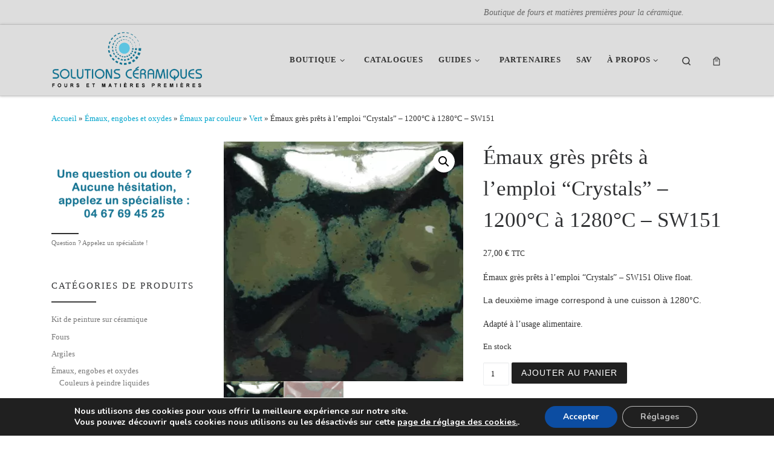

--- FILE ---
content_type: text/html; charset=UTF-8
request_url: https://www.solutions-ceramiques.com/produit/emaux-gres-prets-a-lemploi-crystals-1200c-a-1280c-sw151/
body_size: 41280
content:
<!DOCTYPE html>
<!--[if IE 7]>
<html class="ie ie7" dir="ltr" lang="fr-FR" prefix="og: https://ogp.me/ns#">
<![endif]-->
<!--[if IE 8]>
<html class="ie ie8" dir="ltr" lang="fr-FR" prefix="og: https://ogp.me/ns#">
<![endif]-->
<!--[if !(IE 7) | !(IE 8)  ]><!-->
<html dir="ltr" lang="fr-FR" prefix="og: https://ogp.me/ns#" class="no-js">
<!--<![endif]-->
  <head>
<meta charset="UTF-8" />
  <meta http-equiv="X-UA-Compatible" content="IE=EDGE" />
  <meta name="viewport" content="width=device-width, initial-scale=1.0" />
  <link rel="profile" href="http://gmpg.org/xfn/11" />
  <link rel="pingback" href="https://www.solutions-ceramiques.com/xmlrpc.php" />
  <!-- scripts for IE8 and less  -->
  <!--[if lt IE 9]>
    <script data-jetpack-boost="ignore" src="https://www.solutions-ceramiques.com/wp-content/themes/customizr/assets/front/js/vendors/html5.js"></script>
  <![endif]-->

<title>Émaux grès prêts à l’emploi “Crystals” – 1200°C à 1280°C – SW151 | Solutions Céramiques</title>

		<!-- All in One SEO 4.9.3 - aioseo.com -->
	<meta name="description" content="Émaux grès prêts à l&#039;emploi cristallisés - Application en 1 à 3 couches. Les émaux «crystals» sont concus pour s&#039;étendre à la surface en éclats de couleurs. Les cristaux se déposant au fond du pot, ils doivent être mélangés vigoureusement avant l&#039;utilisation et aussi entre chaque couche. Avant que l&#039;émail soit sec vous pouvez répartir" />
	<meta name="robots" content="max-image-preview:large" />
	<link rel="canonical" href="https://www.solutions-ceramiques.com/produit/emaux-gres-prets-a-lemploi-crystals-1200c-a-1280c-sw151/" />
	<meta name="generator" content="All in One SEO (AIOSEO) 4.9.3" />
		<meta property="og:locale" content="fr_FR" />
		<meta property="og:site_name" content="Solutions Céramiques : Boutique de fours et matières premières pour la céramique." />
		<meta property="og:type" content="product" />
		<meta property="og:title" content="Émaux grès prêts à l’emploi “Crystals” – 1200°C à 1280°C – SW151 | Solutions Céramiques" />
		<meta property="og:description" content="Émaux grès prêts à l&#039;emploi cristallisés - Application en 1 à 3 couches. Les émaux «crystals» sont concus pour s&#039;étendre à la surface en éclats de couleurs. Les cristaux se déposant au fond du pot, ils doivent être mélangés vigoureusement avant l&#039;utilisation et aussi entre chaque couche. Avant que l&#039;émail soit sec vous pouvez répartir" />
		<meta property="og:url" content="https://www.solutions-ceramiques.com/produit/emaux-gres-prets-a-lemploi-crystals-1200c-a-1280c-sw151/" />
		<meta property="fb:admins" content="597295090354088" />
		<meta property="og:image" content="https://www.solutions-ceramiques.com/wp-content/uploads/2016/01/Profil-Solutions-Ceramiques-800x800.png" />
		<meta property="og:image:secure_url" content="https://www.solutions-ceramiques.com/wp-content/uploads/2016/01/Profil-Solutions-Ceramiques-800x800.png" />
		<meta name="twitter:card" content="summary" />
		<meta name="twitter:title" content="Émaux grès prêts à l’emploi “Crystals” – 1200°C à 1280°C – SW151 | Solutions Céramiques" />
		<meta name="twitter:description" content="Émaux grès prêts à l&#039;emploi cristallisés - Application en 1 à 3 couches. Les émaux «crystals» sont concus pour s&#039;étendre à la surface en éclats de couleurs. Les cristaux se déposant au fond du pot, ils doivent être mélangés vigoureusement avant l&#039;utilisation et aussi entre chaque couche. Avant que l&#039;émail soit sec vous pouvez répartir" />
		<meta name="twitter:image" content="https://www.solutions-ceramiques.com/wp-content/uploads/2016/01/Profil-Solutions-Ceramiques-800x800.png" />
		<script data-jetpack-boost="ignore" type="application/ld+json" class="aioseo-schema">
			{"@context":"https:\/\/schema.org","@graph":[{"@type":"BreadcrumbList","@id":"https:\/\/www.solutions-ceramiques.com\/produit\/emaux-gres-prets-a-lemploi-crystals-1200c-a-1280c-sw151\/#breadcrumblist","itemListElement":[{"@type":"ListItem","@id":"https:\/\/www.solutions-ceramiques.com#listItem","position":1,"name":"Accueil","item":"https:\/\/www.solutions-ceramiques.com","nextItem":{"@type":"ListItem","@id":"https:\/\/www.solutions-ceramiques.com\/marques\/mayco\/#listItem","name":"Mayco"}},{"@type":"ListItem","@id":"https:\/\/www.solutions-ceramiques.com\/marques\/mayco\/#listItem","position":2,"name":"Mayco","item":"https:\/\/www.solutions-ceramiques.com\/marques\/mayco\/","nextItem":{"@type":"ListItem","@id":"https:\/\/www.solutions-ceramiques.com\/produit\/emaux-gres-prets-a-lemploi-crystals-1200c-a-1280c-sw151\/#listItem","name":"\u00c9maux gr\u00e8s pr\u00eats \u00e0 l&#8217;emploi &#8220;Crystals&#8221; &#8211; 1200\u00b0C \u00e0 1280\u00b0C &#8211; SW151"},"previousItem":{"@type":"ListItem","@id":"https:\/\/www.solutions-ceramiques.com#listItem","name":"Accueil"}},{"@type":"ListItem","@id":"https:\/\/www.solutions-ceramiques.com\/produit\/emaux-gres-prets-a-lemploi-crystals-1200c-a-1280c-sw151\/#listItem","position":3,"name":"\u00c9maux gr\u00e8s pr\u00eats \u00e0 l&#8217;emploi &#8220;Crystals&#8221; &#8211; 1200\u00b0C \u00e0 1280\u00b0C &#8211; SW151","previousItem":{"@type":"ListItem","@id":"https:\/\/www.solutions-ceramiques.com\/marques\/mayco\/#listItem","name":"Mayco"}}]},{"@type":"ItemPage","@id":"https:\/\/www.solutions-ceramiques.com\/produit\/emaux-gres-prets-a-lemploi-crystals-1200c-a-1280c-sw151\/#itempage","url":"https:\/\/www.solutions-ceramiques.com\/produit\/emaux-gres-prets-a-lemploi-crystals-1200c-a-1280c-sw151\/","name":"\u00c9maux gr\u00e8s pr\u00eats \u00e0 l\u2019emploi \u201cCrystals\u201d \u2013 1200\u00b0C \u00e0 1280\u00b0C \u2013 SW151 | Solutions C\u00e9ramiques","description":"\u00c9maux gr\u00e8s pr\u00eats \u00e0 l'emploi cristallis\u00e9s - Application en 1 \u00e0 3 couches. Les \u00e9maux \u00abcrystals\u00bb sont concus pour s'\u00e9tendre \u00e0 la surface en \u00e9clats de couleurs. Les cristaux se d\u00e9posant au fond du pot, ils doivent \u00eatre m\u00e9lang\u00e9s vigoureusement avant l'utilisation et aussi entre chaque couche. Avant que l'\u00e9mail soit sec vous pouvez r\u00e9partir","inLanguage":"fr-FR","isPartOf":{"@id":"https:\/\/www.solutions-ceramiques.com\/#website"},"breadcrumb":{"@id":"https:\/\/www.solutions-ceramiques.com\/produit\/emaux-gres-prets-a-lemploi-crystals-1200c-a-1280c-sw151\/#breadcrumblist"},"image":{"@type":"ImageObject","url":"https:\/\/i0.wp.com\/www.solutions-ceramiques.com\/wp-content\/uploads\/2023\/03\/sw-151_cone6.png?fit=400%2C400&ssl=1","@id":"https:\/\/www.solutions-ceramiques.com\/produit\/emaux-gres-prets-a-lemploi-crystals-1200c-a-1280c-sw151\/#mainImage","width":400,"height":400,"caption":"sw-151_cone6"},"primaryImageOfPage":{"@id":"https:\/\/www.solutions-ceramiques.com\/produit\/emaux-gres-prets-a-lemploi-crystals-1200c-a-1280c-sw151\/#mainImage"},"datePublished":"2023-03-28T11:34:05+02:00","dateModified":"2026-01-12T17:56:23+01:00"},{"@type":"Organization","@id":"https:\/\/www.solutions-ceramiques.com\/#organization","name":"Solutions C\u00e9ramiques","description":"Boutique de fours et mati\u00e8res premi\u00e8res pour la c\u00e9ramique.","url":"https:\/\/www.solutions-ceramiques.com\/","telephone":"+33467694525","logo":{"@type":"ImageObject","url":"https:\/\/i0.wp.com\/www.solutions-ceramiques.com\/wp-content\/uploads\/2013\/09\/Logo-Solutions-Ceramiques.png?fit=440%2C160&ssl=1","@id":"https:\/\/www.solutions-ceramiques.com\/produit\/emaux-gres-prets-a-lemploi-crystals-1200c-a-1280c-sw151\/#organizationLogo","width":440,"height":160,"caption":"Sp\u00e9cialiste des fours pour la poterie et la c\u00e9ramique"},"image":{"@id":"https:\/\/www.solutions-ceramiques.com\/produit\/emaux-gres-prets-a-lemploi-crystals-1200c-a-1280c-sw151\/#organizationLogo"},"sameAs":["https:\/\/www.facebook.com\/Solutions.Ceramiques\/","https:\/\/www.instagram.com\/solutionsceramiques\/"]},{"@type":"WebSite","@id":"https:\/\/www.solutions-ceramiques.com\/#website","url":"https:\/\/www.solutions-ceramiques.com\/","name":"Solutions C\u00e9ramiques","description":"Boutique de fours et mati\u00e8res premi\u00e8res pour la c\u00e9ramique.","inLanguage":"fr-FR","publisher":{"@id":"https:\/\/www.solutions-ceramiques.com\/#organization"}}]}
		</script>
		<!-- All in One SEO -->

<!-- Jetpack Site Verification Tags -->
<meta name="google-site-verification" content="iB5_wIVqYuJdaWUOQYQscVYSdUGeVXQhmfnEFz6StXM" />

<!-- Google tag (gtag.js) consent mode dataLayer added by Site Kit -->

<!-- End Google tag (gtag.js) consent mode dataLayer added by Site Kit -->
<link rel='dns-prefetch' href='//stats.wp.com' />
<link rel='dns-prefetch' href='//www.googletagmanager.com' />
<link rel='preconnect' href='//i0.wp.com' />
<link rel='preconnect' href='//c0.wp.com' />
<link rel="alternate" type="application/rss+xml" title="Solutions Céramiques &raquo; Flux" href="https://www.solutions-ceramiques.com/feed/" />
<link rel="alternate" type="application/rss+xml" title="Solutions Céramiques &raquo; Flux des commentaires" href="https://www.solutions-ceramiques.com/comments/feed/" />
<link rel="alternate" type="application/rss+xml" title="Solutions Céramiques &raquo; Émaux grès prêts à l&#8217;emploi &#8220;Crystals&#8221; &#8211; 1200°C à 1280°C &#8211; SW151 Flux des commentaires" href="https://www.solutions-ceramiques.com/produit/emaux-gres-prets-a-lemploi-crystals-1200c-a-1280c-sw151/feed/" />
<link rel="alternate" title="oEmbed (JSON)" type="application/json+oembed" href="https://www.solutions-ceramiques.com/wp-json/oembed/1.0/embed?url=https%3A%2F%2Fwww.solutions-ceramiques.com%2Fproduit%2Femaux-gres-prets-a-lemploi-crystals-1200c-a-1280c-sw151%2F" />
<link rel="alternate" title="oEmbed (XML)" type="text/xml+oembed" href="https://www.solutions-ceramiques.com/wp-json/oembed/1.0/embed?url=https%3A%2F%2Fwww.solutions-ceramiques.com%2Fproduit%2Femaux-gres-prets-a-lemploi-crystals-1200c-a-1280c-sw151%2F&#038;format=xml" />
<link rel='stylesheet' id='all-css-eeb825e3d2c06b5aec012de68b79a041' href='https://www.solutions-ceramiques.com/wp-content/boost-cache/static/a42453c164.min.css' type='text/css' media='all' />
<style id='woocommerce-layout-inline-css'>

	.infinite-scroll .woocommerce-pagination {
		display: none;
	}
/*# sourceURL=woocommerce-layout-inline-css */
</style>
<style id='customizr-main-inline-css'>
::-moz-selection{background-color:#3f3f3f}::selection{background-color:#3f3f3f}a,.btn-skin:active,.btn-skin:focus,.btn-skin:hover,.btn-skin.inverted,.grid-container__classic .post-type__icon,.post-type__icon:hover .icn-format,.grid-container__classic .post-type__icon:hover .icn-format,[class*='grid-container__'] .entry-title a.czr-title:hover,input[type=checkbox]:checked::before,.woocommerce button.button[type=submit]:hover,.woocommerce #respond input#submit:hover,.woocommerce input#submit:hover,.woocommerce input.button:hover,.woocommerce a.button:hover,.woocommerce .button.add_to_cart_button:hover,.woocommerce #respond input#submit:focus,.woocommerce input#submit:focus,.woocommerce input.button:focus,.woocommerce a.button:focus,.woocommerce .button.add_to_cart_button:focus,.woocommerce #respond input#submit:active,.woocommerce input#submit:active,.woocommerce input.button:active,.woocommerce a.button:active,.woocommerce .button.add_to_cart_button:active{color:#3f3f3f}.czr-css-loader > div ,.btn-skin,.btn-skin:active,.btn-skin:focus,.btn-skin:hover,.btn-skin-h-dark,.btn-skin-h-dark.inverted:active,.btn-skin-h-dark.inverted:focus,.btn-skin-h-dark.inverted:hover,.woocommerce .woocommerce-info,.woocommerce .woocommerce-message,.woocommerce button.button[type=submit],.woocommerce #respond input#submit,.woocommerce input#submit,.woocommerce input.button,.woocommerce a.button,.woocommerce .button.add_to_cart_button,.woocommerce button.button[type=submit]:hover,.woocommerce #respond input#submit:hover,.woocommerce input#submit:hover,.woocommerce input.button:hover,.woocommerce a.button:hover,.woocommerce .button.add_to_cart_button:hover,.woocommerce button.button[type=submit]:focus,.woocommerce #respond input#submit:focus,.woocommerce input#submit:focus,.woocommerce input.button:focus,.woocommerce a.button:focus,.woocommerce .button.add_to_cart_button:focus,.woocommerce button.button[type=submit]:active,.woocommerce #respond input#submit:active,.woocommerce input#submit:active,.woocommerce input.button:active,.woocommerce a.button:active,.woocommerce .button.add_to_cart_button:active{border-color:#3f3f3f}.tc-header.border-top{border-top-color:#3f3f3f}[class*='grid-container__'] .entry-title a:hover::after,.grid-container__classic .post-type__icon,.btn-skin,.btn-skin.inverted:active,.btn-skin.inverted:focus,.btn-skin.inverted:hover,.btn-skin-h-dark,.btn-skin-h-dark.inverted:active,.btn-skin-h-dark.inverted:focus,.btn-skin-h-dark.inverted:hover,.sidebar .widget-title::after,input[type=radio]:checked::before,.woocommerce button.button[type=submit],.woocommerce #respond input#submit,.woocommerce input#submit,.woocommerce input.button,.woocommerce a.button,.woocommerce .button.add_to_cart_button{background-color:#3f3f3f}.btn-skin-light:active,.btn-skin-light:focus,.btn-skin-light:hover,.btn-skin-light.inverted{color:#656565}input:not([type='submit']):not([type='button']):not([type='number']):not([type='checkbox']):not([type='radio']):focus,textarea:focus,.btn-skin-light,.btn-skin-light.inverted,.btn-skin-light:active,.btn-skin-light:focus,.btn-skin-light:hover,.btn-skin-light.inverted:active,.btn-skin-light.inverted:focus,.btn-skin-light.inverted:hover{border-color:#656565}.btn-skin-light,.btn-skin-light.inverted:active,.btn-skin-light.inverted:focus,.btn-skin-light.inverted:hover{background-color:#656565}.btn-skin-lightest:active,.btn-skin-lightest:focus,.btn-skin-lightest:hover,.btn-skin-lightest.inverted{color:#717171}.btn-skin-lightest,.btn-skin-lightest.inverted,.btn-skin-lightest:active,.btn-skin-lightest:focus,.btn-skin-lightest:hover,.btn-skin-lightest.inverted:active,.btn-skin-lightest.inverted:focus,.btn-skin-lightest.inverted:hover{border-color:#717171}.btn-skin-lightest,.btn-skin-lightest.inverted:active,.btn-skin-lightest.inverted:focus,.btn-skin-lightest.inverted:hover{background-color:#717171}.pagination,a:hover,a:focus,a:active,.btn-skin-dark:active,.btn-skin-dark:focus,.btn-skin-dark:hover,.btn-skin-dark.inverted,.btn-skin-dark-oh:active,.btn-skin-dark-oh:focus,.btn-skin-dark-oh:hover,.post-info a:not(.btn):hover,.grid-container__classic .post-type__icon .icn-format,[class*='grid-container__'] .hover .entry-title a,.widget-area a:not(.btn):hover,a.czr-format-link:hover,.format-link.hover a.czr-format-link,button[type=submit]:hover,button[type=submit]:active,button[type=submit]:focus,input[type=submit]:hover,input[type=submit]:active,input[type=submit]:focus,.tabs .nav-link:hover,.tabs .nav-link.active,.tabs .nav-link.active:hover,.tabs .nav-link.active:focus,.woocommerce input#submit[class*=alt]:hover,.woocommerce input.button[class*=alt]:hover,.woocommerce a.button[class*=alt]:hover,.woocommerce button.button[class*=alt]:hover,.woocommerce input#submit.alt.disabled:hover,.woocommerce input.button.alt.disabled:hover,.woocommerce button.button.alt.disabled:hover,.woocommerce a.button.alt.disabled:hover,.woocommerce input#submit[class*=alt]:focus,.woocommerce input.button[class*=alt]:focus,.woocommerce a.button[class*=alt]:focus,.woocommerce button.button[class*=alt]:focus,.woocommerce input#submit.alt.disabled:focus,.woocommerce input.button.alt.disabled:focus,.woocommerce button.button.alt.disabled:focus,.woocommerce a.button.alt.disabled:focus,.woocommerce input#submit[class*=alt]:active,.woocommerce input.button[class*=alt]:active,.woocommerce a.button[class*=alt]:active,.woocommerce button.button[class*=alt]:active,.woocommerce input#submit.alt.disabled:active,.woocommerce input.button.alt.disabled:active,.woocommerce button.button.alt.disabled:active,.woocommerce a.button.alt.disabled:active,.woocommerce #content div.product .woocommerce-tabs ul.tabs li a:hover,.woocommerce #content div.product .woocommerce-tabs ul.tabs li.active a{color:#202020}.grid-container__classic.tc-grid-border .grid__item,.btn-skin-dark,.btn-skin-dark.inverted,button[type=submit],input[type=submit],.btn-skin-dark:active,.btn-skin-dark:focus,.btn-skin-dark:hover,.btn-skin-dark.inverted:active,.btn-skin-dark.inverted:focus,.btn-skin-dark.inverted:hover,.btn-skin-h-dark:active,.btn-skin-h-dark:focus,.btn-skin-h-dark:hover,.btn-skin-h-dark.inverted,.btn-skin-h-dark.inverted,.btn-skin-h-dark.inverted,.btn-skin-dark-oh:active,.btn-skin-dark-oh:focus,.btn-skin-dark-oh:hover,.btn-skin-dark-oh.inverted:active,.btn-skin-dark-oh.inverted:focus,.btn-skin-dark-oh.inverted:hover,button[type=submit]:hover,button[type=submit]:active,button[type=submit]:focus,input[type=submit]:hover,input[type=submit]:active,input[type=submit]:focus,.woocommerce input#submit[class*=alt]:hover,.woocommerce input.button[class*=alt]:hover,.woocommerce a.button[class*=alt]:hover,.woocommerce button.button[class*=alt]:hover,.woocommerce input#submit.alt.disabled:hover,.woocommerce input.button.alt.disabled:hover,.woocommerce button.button.alt.disabled:hover,.woocommerce a.button.alt.disabled:hover,.woocommerce input#submit[class*=alt]:focus,.woocommerce input.button[class*=alt]:focus,.woocommerce a.button[class*=alt]:focus,.woocommerce button.button[class*=alt]:focus,.woocommerce input#submit.alt.disabled:focus,.woocommerce input.button.alt.disabled:focus,.woocommerce button.button.alt.disabled:focus,.woocommerce a.button.alt.disabled:focus,.woocommerce input#submit[class*=alt]:active,.woocommerce input.button[class*=alt]:active,.woocommerce a.button[class*=alt]:active,.woocommerce button.button[class*=alt]:active,.woocommerce input#submit.alt.disabled:active,.woocommerce input.button.alt.disabled:active,.woocommerce button.button.alt.disabled:active,.woocommerce a.button.alt.disabled:active,.woocommerce input#submit[class*=alt],.woocommerce input.button[class*=alt],.woocommerce a.button[class*=alt],.woocommerce button.button[class*=alt],.woocommerce input#submit.alt.disabled,.woocommerce input.button.alt.disabled,.woocommerce button.button.alt.disabled,.woocommerce a.button.alt.disabled{border-color:#202020}.btn-skin-dark,.btn-skin-dark.inverted:active,.btn-skin-dark.inverted:focus,.btn-skin-dark.inverted:hover,.btn-skin-h-dark:active,.btn-skin-h-dark:focus,.btn-skin-h-dark:hover,.btn-skin-h-dark.inverted,.btn-skin-h-dark.inverted,.btn-skin-h-dark.inverted,.btn-skin-dark-oh.inverted:active,.btn-skin-dark-oh.inverted:focus,.btn-skin-dark-oh.inverted:hover,.grid-container__classic .post-type__icon:hover,button[type=submit],input[type=submit],.czr-link-hover-underline .widgets-list-layout-links a:not(.btn)::before,.czr-link-hover-underline .widget_archive a:not(.btn)::before,.czr-link-hover-underline .widget_nav_menu a:not(.btn)::before,.czr-link-hover-underline .widget_rss ul a:not(.btn)::before,.czr-link-hover-underline .widget_recent_entries a:not(.btn)::before,.czr-link-hover-underline .widget_categories a:not(.btn)::before,.czr-link-hover-underline .widget_meta a:not(.btn)::before,.czr-link-hover-underline .widget_recent_comments a:not(.btn)::before,.czr-link-hover-underline .widget_pages a:not(.btn)::before,.czr-link-hover-underline .widget_calendar a:not(.btn)::before,[class*='grid-container__'] .hover .entry-title a::after,a.czr-format-link::before,.comment-author a::before,.comment-link::before,.tabs .nav-link.active::before,.woocommerce input#submit[class*=alt],.woocommerce input.button[class*=alt],.woocommerce a.button[class*=alt],.woocommerce button.button[class*=alt],.woocommerce input#submit.alt.disabled,.woocommerce input.button.alt.disabled,.woocommerce button.button.alt.disabled,.woocommerce a.button.alt.disabled,.woocommerce #content div.product .woocommerce-tabs ul.tabs li.active a::before,.czr-link-hover-underline .widget_product_categories a:not(.btn)::before{background-color:#202020}.btn-skin-dark-shaded:active,.btn-skin-dark-shaded:focus,.btn-skin-dark-shaded:hover,.btn-skin-dark-shaded.inverted{background-color:rgba(32,32,32,0.2)}.btn-skin-dark-shaded,.btn-skin-dark-shaded.inverted:active,.btn-skin-dark-shaded.inverted:focus,.btn-skin-dark-shaded.inverted:hover{background-color:rgba(32,32,32,0.8)}.tc-header,#tc-sn .tc-sn-inner,.czr-overlay,.add-menu-button,.tc-header .socials a,.tc-header .socials a:focus,.tc-header .socials a:active,.nav__utils,.nav__utils a,.nav__utils a:focus,.nav__utils a:active,.header-contact__info a,.header-contact__info a:focus,.header-contact__info a:active,.czr-overlay a:hover,.dropdown-menu,.tc-header .navbar-brand-sitename,[class*=nav__menu] .nav__link,[class*=nav__menu] .nav__link-wrapper .caret__dropdown-toggler,[class*=nav__menu] .dropdown-menu .nav__link,[class*=nav__menu] .dropdown-item .nav__link:hover,.tc-header form.czr-form label,.czr-overlay form.czr-form label,.tc-header .czr-form input:not([type='submit']):not([type='button']):not([type='number']):not([type='checkbox']):not([type='radio']),.tc-header .czr-form textarea,.tc-header .czr-form .form-control,.czr-overlay .czr-form input:not([type='submit']):not([type='button']):not([type='number']):not([type='checkbox']):not([type='radio']),.czr-overlay .czr-form textarea,.czr-overlay .czr-form .form-control,.tc-header h1,.tc-header h2,.tc-header h3,.tc-header h4,.tc-header h5,.tc-header h6{color:#333333}.tc-header .czr-form input:not([type='submit']):not([type='button']):not([type='number']):not([type='checkbox']):not([type='radio']),.tc-header .czr-form textarea,.tc-header .czr-form .form-control,.czr-overlay .czr-form input:not([type='submit']):not([type='button']):not([type='number']):not([type='checkbox']):not([type='radio']),.czr-overlay .czr-form textarea,.czr-overlay .czr-form .form-control{border-color:#333333}.ham__toggler-span-wrapper .line,[class*=nav__menu] .nav__title::before{background-color:#333333}.header-tagline,[class*=nav__menu] .nav__link:hover,[class*=nav__menu] .nav__link-wrapper .caret__dropdown-toggler:hover,[class*=nav__menu] .show:not(.dropdown-item) > .nav__link,[class*=nav__menu] .show:not(.dropdown-item) > .nav__link-wrapper .nav__link,.czr-highlight-contextual-menu-items [class*=nav__menu] li:not(.dropdown-item).current-active > .nav__link,.czr-highlight-contextual-menu-items [class*=nav__menu] li:not(.dropdown-item).current-active > .nav__link-wrapper .nav__link,.czr-highlight-contextual-menu-items [class*=nav__menu] .current-menu-item > .nav__link,.czr-highlight-contextual-menu-items [class*=nav__menu] .current-menu-item > .nav__link-wrapper .nav__link,[class*=nav__menu] .dropdown-item .nav__link,.czr-overlay a,.tc-header .socials a:hover,.nav__utils a:hover,.czr-highlight-contextual-menu-items .nav__utils a.current-active,.header-contact__info a:hover,.tc-header .czr-form .form-group.in-focus label,.czr-overlay .czr-form .form-group.in-focus label{color:rgba(51,51,51,0.7)}.nav__utils .ham-toggler-menu.czr-collapsed:hover .line{background-color:rgba(51,51,51,0.7)}.topbar-navbar__wrapper,.dropdown-item:not(:last-of-type){border-color:rgba(51,51,51,0.09)}.tc-header{border-bottom-color:rgba(51,51,51,0.09)}#tc-sn{outline-color:rgba(51,51,51,0.09)}.mobile-nav__container,.header-search__container,.mobile-nav__nav,.vertical-nav > li:not(:last-of-type){border-color:rgba(51,51,51,0.075)}.tc-header,#tc-sn .tc-sn-inner,.dropdown-menu,.dropdown-item:active,.dropdown-item:focus,.dropdown-item:hover{background-color:#dddddd}.sticky-transparent.is-sticky .mobile-sticky,.sticky-transparent.is-sticky .desktop-sticky,.sticky-transparent.is-sticky .mobile-nav__nav,.header-transparent:not(.is-sticky) .mobile-nav__nav,.header-transparent:not(.is-sticky) .dropdown-menu{background-color:rgba(221,221,221,0.9)}.czr-overlay{background-color:rgba(221,221,221,0.98)}.dropdown-item:before,.vertical-nav .caret__dropdown-toggler{background-color:rgba(34,34,34,0.045)}.navbar-brand,.header-tagline,h1,h2,h3,.tc-dropcap { font-family : 'Verdana','Geneva','sans-serif'; }
body { font-family : 'Verdana','Geneva','sans-serif'; }

              body {
                font-size : 0.88rem;
                line-height : 1.5em;
              }

      .sticky-enabled .czr-shrink-on .branding__container img {
        height:60px!important;width:auto!important
      }
              .sticky-enabled .czr-shrink-on .navbar-brand-sitename {
                font-size: 0.8em;
                opacity: 0.8;
              }
.sticky-enabled .czr-wccart-off .primary-nav__woocart { display: none; }
                  .logo-center .primary-nav__woocart .dropdown-menu,
                  .logo-left .primary-nav__woocart .dropdown-menu{ right: 0; left: auto; }/*open left*/
            
/*# sourceURL=customizr-main-inline-css */
</style>
<style id='moove_gdpr_frontend-inline-css'>
#moove_gdpr_cookie_modal,#moove_gdpr_cookie_info_bar,.gdpr_cookie_settings_shortcode_content{font-family:&#039;Nunito&#039;,sans-serif}#moove_gdpr_save_popup_settings_button{background-color:#373737;color:#fff}#moove_gdpr_save_popup_settings_button:hover{background-color:#000}#moove_gdpr_cookie_info_bar .moove-gdpr-info-bar-container .moove-gdpr-info-bar-content a.mgbutton,#moove_gdpr_cookie_info_bar .moove-gdpr-info-bar-container .moove-gdpr-info-bar-content button.mgbutton{background-color:#0C4DA2}#moove_gdpr_cookie_modal .moove-gdpr-modal-content .moove-gdpr-modal-footer-content .moove-gdpr-button-holder a.mgbutton,#moove_gdpr_cookie_modal .moove-gdpr-modal-content .moove-gdpr-modal-footer-content .moove-gdpr-button-holder button.mgbutton,.gdpr_cookie_settings_shortcode_content .gdpr-shr-button.button-green{background-color:#0C4DA2;border-color:#0C4DA2}#moove_gdpr_cookie_modal .moove-gdpr-modal-content .moove-gdpr-modal-footer-content .moove-gdpr-button-holder a.mgbutton:hover,#moove_gdpr_cookie_modal .moove-gdpr-modal-content .moove-gdpr-modal-footer-content .moove-gdpr-button-holder button.mgbutton:hover,.gdpr_cookie_settings_shortcode_content .gdpr-shr-button.button-green:hover{background-color:#fff;color:#0C4DA2}#moove_gdpr_cookie_modal .moove-gdpr-modal-content .moove-gdpr-modal-close i,#moove_gdpr_cookie_modal .moove-gdpr-modal-content .moove-gdpr-modal-close span.gdpr-icon{background-color:#0C4DA2;border:1px solid #0C4DA2}#moove_gdpr_cookie_info_bar span.moove-gdpr-infobar-allow-all.focus-g,#moove_gdpr_cookie_info_bar span.moove-gdpr-infobar-allow-all:focus,#moove_gdpr_cookie_info_bar button.moove-gdpr-infobar-allow-all.focus-g,#moove_gdpr_cookie_info_bar button.moove-gdpr-infobar-allow-all:focus,#moove_gdpr_cookie_info_bar span.moove-gdpr-infobar-reject-btn.focus-g,#moove_gdpr_cookie_info_bar span.moove-gdpr-infobar-reject-btn:focus,#moove_gdpr_cookie_info_bar button.moove-gdpr-infobar-reject-btn.focus-g,#moove_gdpr_cookie_info_bar button.moove-gdpr-infobar-reject-btn:focus,#moove_gdpr_cookie_info_bar span.change-settings-button.focus-g,#moove_gdpr_cookie_info_bar span.change-settings-button:focus,#moove_gdpr_cookie_info_bar button.change-settings-button.focus-g,#moove_gdpr_cookie_info_bar button.change-settings-button:focus{-webkit-box-shadow:0 0 1px 3px #0C4DA2;-moz-box-shadow:0 0 1px 3px #0C4DA2;box-shadow:0 0 1px 3px #0C4DA2}#moove_gdpr_cookie_modal .moove-gdpr-modal-content .moove-gdpr-modal-close i:hover,#moove_gdpr_cookie_modal .moove-gdpr-modal-content .moove-gdpr-modal-close span.gdpr-icon:hover,#moove_gdpr_cookie_info_bar span[data-href]>u.change-settings-button{color:#0C4DA2}#moove_gdpr_cookie_modal .moove-gdpr-modal-content .moove-gdpr-modal-left-content #moove-gdpr-menu li.menu-item-selected a span.gdpr-icon,#moove_gdpr_cookie_modal .moove-gdpr-modal-content .moove-gdpr-modal-left-content #moove-gdpr-menu li.menu-item-selected button span.gdpr-icon{color:inherit}#moove_gdpr_cookie_modal .moove-gdpr-modal-content .moove-gdpr-modal-left-content #moove-gdpr-menu li a span.gdpr-icon,#moove_gdpr_cookie_modal .moove-gdpr-modal-content .moove-gdpr-modal-left-content #moove-gdpr-menu li button span.gdpr-icon{color:inherit}#moove_gdpr_cookie_modal .gdpr-acc-link{line-height:0;font-size:0;color:transparent;position:absolute}#moove_gdpr_cookie_modal .moove-gdpr-modal-content .moove-gdpr-modal-close:hover i,#moove_gdpr_cookie_modal .moove-gdpr-modal-content .moove-gdpr-modal-left-content #moove-gdpr-menu li a,#moove_gdpr_cookie_modal .moove-gdpr-modal-content .moove-gdpr-modal-left-content #moove-gdpr-menu li button,#moove_gdpr_cookie_modal .moove-gdpr-modal-content .moove-gdpr-modal-left-content #moove-gdpr-menu li button i,#moove_gdpr_cookie_modal .moove-gdpr-modal-content .moove-gdpr-modal-left-content #moove-gdpr-menu li a i,#moove_gdpr_cookie_modal .moove-gdpr-modal-content .moove-gdpr-tab-main .moove-gdpr-tab-main-content a:hover,#moove_gdpr_cookie_info_bar.moove-gdpr-dark-scheme .moove-gdpr-info-bar-container .moove-gdpr-info-bar-content a.mgbutton:hover,#moove_gdpr_cookie_info_bar.moove-gdpr-dark-scheme .moove-gdpr-info-bar-container .moove-gdpr-info-bar-content button.mgbutton:hover,#moove_gdpr_cookie_info_bar.moove-gdpr-dark-scheme .moove-gdpr-info-bar-container .moove-gdpr-info-bar-content a:hover,#moove_gdpr_cookie_info_bar.moove-gdpr-dark-scheme .moove-gdpr-info-bar-container .moove-gdpr-info-bar-content button:hover,#moove_gdpr_cookie_info_bar.moove-gdpr-dark-scheme .moove-gdpr-info-bar-container .moove-gdpr-info-bar-content span.change-settings-button:hover,#moove_gdpr_cookie_info_bar.moove-gdpr-dark-scheme .moove-gdpr-info-bar-container .moove-gdpr-info-bar-content button.change-settings-button:hover,#moove_gdpr_cookie_info_bar.moove-gdpr-dark-scheme .moove-gdpr-info-bar-container .moove-gdpr-info-bar-content u.change-settings-button:hover,#moove_gdpr_cookie_info_bar span[data-href]>u.change-settings-button,#moove_gdpr_cookie_info_bar.moove-gdpr-dark-scheme .moove-gdpr-info-bar-container .moove-gdpr-info-bar-content a.mgbutton.focus-g,#moove_gdpr_cookie_info_bar.moove-gdpr-dark-scheme .moove-gdpr-info-bar-container .moove-gdpr-info-bar-content button.mgbutton.focus-g,#moove_gdpr_cookie_info_bar.moove-gdpr-dark-scheme .moove-gdpr-info-bar-container .moove-gdpr-info-bar-content a.focus-g,#moove_gdpr_cookie_info_bar.moove-gdpr-dark-scheme .moove-gdpr-info-bar-container .moove-gdpr-info-bar-content button.focus-g,#moove_gdpr_cookie_info_bar.moove-gdpr-dark-scheme .moove-gdpr-info-bar-container .moove-gdpr-info-bar-content a.mgbutton:focus,#moove_gdpr_cookie_info_bar.moove-gdpr-dark-scheme .moove-gdpr-info-bar-container .moove-gdpr-info-bar-content button.mgbutton:focus,#moove_gdpr_cookie_info_bar.moove-gdpr-dark-scheme .moove-gdpr-info-bar-container .moove-gdpr-info-bar-content a:focus,#moove_gdpr_cookie_info_bar.moove-gdpr-dark-scheme .moove-gdpr-info-bar-container .moove-gdpr-info-bar-content button:focus,#moove_gdpr_cookie_info_bar.moove-gdpr-dark-scheme .moove-gdpr-info-bar-container .moove-gdpr-info-bar-content span.change-settings-button.focus-g,span.change-settings-button:focus,button.change-settings-button.focus-g,button.change-settings-button:focus,#moove_gdpr_cookie_info_bar.moove-gdpr-dark-scheme .moove-gdpr-info-bar-container .moove-gdpr-info-bar-content u.change-settings-button.focus-g,#moove_gdpr_cookie_info_bar.moove-gdpr-dark-scheme .moove-gdpr-info-bar-container .moove-gdpr-info-bar-content u.change-settings-button:focus{color:#0C4DA2}#moove_gdpr_cookie_modal .moove-gdpr-branding.focus-g span,#moove_gdpr_cookie_modal .moove-gdpr-modal-content .moove-gdpr-tab-main a.focus-g,#moove_gdpr_cookie_modal .moove-gdpr-modal-content .moove-gdpr-tab-main .gdpr-cd-details-toggle.focus-g{color:#0C4DA2}#moove_gdpr_cookie_modal.gdpr_lightbox-hide{display:none}
/*# sourceURL=moove_gdpr_frontend-inline-css */
</style>
<link rel='stylesheet' id='only-screen-and-max-width-768px-css-1389fb7881e2d298c5035fcee61e6a3f' href='https://www.solutions-ceramiques.com/wp-content/boost-cache/static/397c2782db.min.css' type='text/css' media='only screen and (max-width: 768px)' />
<style id='wp-img-auto-sizes-contain-inline-css'>
img:is([sizes=auto i],[sizes^="auto," i]){contain-intrinsic-size:3000px 1500px}
/*# sourceURL=wp-img-auto-sizes-contain-inline-css */
</style>
<style id='wp-emoji-styles-inline-css'>

	img.wp-smiley, img.emoji {
		display: inline !important;
		border: none !important;
		box-shadow: none !important;
		height: 1em !important;
		width: 1em !important;
		margin: 0 0.07em !important;
		vertical-align: -0.1em !important;
		background: none !important;
		padding: 0 !important;
	}
/*# sourceURL=wp-emoji-styles-inline-css */
</style>
<style id='wp-block-library-inline-css'>
:root{--wp-block-synced-color:#7a00df;--wp-block-synced-color--rgb:122,0,223;--wp-bound-block-color:var(--wp-block-synced-color);--wp-editor-canvas-background:#ddd;--wp-admin-theme-color:#007cba;--wp-admin-theme-color--rgb:0,124,186;--wp-admin-theme-color-darker-10:#006ba1;--wp-admin-theme-color-darker-10--rgb:0,107,160.5;--wp-admin-theme-color-darker-20:#005a87;--wp-admin-theme-color-darker-20--rgb:0,90,135;--wp-admin-border-width-focus:2px}@media (min-resolution:192dpi){:root{--wp-admin-border-width-focus:1.5px}}.wp-element-button{cursor:pointer}:root .has-very-light-gray-background-color{background-color:#eee}:root .has-very-dark-gray-background-color{background-color:#313131}:root .has-very-light-gray-color{color:#eee}:root .has-very-dark-gray-color{color:#313131}:root .has-vivid-green-cyan-to-vivid-cyan-blue-gradient-background{background:linear-gradient(135deg,#00d084,#0693e3)}:root .has-purple-crush-gradient-background{background:linear-gradient(135deg,#34e2e4,#4721fb 50%,#ab1dfe)}:root .has-hazy-dawn-gradient-background{background:linear-gradient(135deg,#faaca8,#dad0ec)}:root .has-subdued-olive-gradient-background{background:linear-gradient(135deg,#fafae1,#67a671)}:root .has-atomic-cream-gradient-background{background:linear-gradient(135deg,#fdd79a,#004a59)}:root .has-nightshade-gradient-background{background:linear-gradient(135deg,#330968,#31cdcf)}:root .has-midnight-gradient-background{background:linear-gradient(135deg,#020381,#2874fc)}:root{--wp--preset--font-size--normal:16px;--wp--preset--font-size--huge:42px}.has-regular-font-size{font-size:1em}.has-larger-font-size{font-size:2.625em}.has-normal-font-size{font-size:var(--wp--preset--font-size--normal)}.has-huge-font-size{font-size:var(--wp--preset--font-size--huge)}:root .has-text-align-center{text-align:center}:root .has-text-align-left{text-align:left}:root .has-text-align-right{text-align:right}.has-fit-text{white-space:nowrap!important}#end-resizable-editor-section{display:none}.aligncenter{clear:both}.items-justified-left{justify-content:flex-start}.items-justified-center{justify-content:center}.items-justified-right{justify-content:flex-end}.items-justified-space-between{justify-content:space-between}.screen-reader-text{word-wrap:normal!important;border:0;clip-path:inset(50%);height:1px;margin:-1px;overflow:hidden;padding:0;position:absolute;width:1px}.screen-reader-text:focus{background-color:#ddd;clip-path:none;color:#444;display:block;font-size:1em;height:auto;left:5px;line-height:normal;padding:15px 23px 14px;text-decoration:none;top:5px;width:auto;z-index:100000}html :where(.has-border-color){border-style:solid}html :where([style*=border-top-color]){border-top-style:solid}html :where([style*=border-right-color]){border-right-style:solid}html :where([style*=border-bottom-color]){border-bottom-style:solid}html :where([style*=border-left-color]){border-left-style:solid}html :where([style*=border-width]){border-style:solid}html :where([style*=border-top-width]){border-top-style:solid}html :where([style*=border-right-width]){border-right-style:solid}html :where([style*=border-bottom-width]){border-bottom-style:solid}html :where([style*=border-left-width]){border-left-style:solid}html :where(img[class*=wp-image-]){height:auto;max-width:100%}:where(figure){margin:0 0 1em}html :where(.is-position-sticky){--wp-admin--admin-bar--position-offset:var(--wp-admin--admin-bar--height,0px)}@media screen and (max-width:600px){html :where(.is-position-sticky){--wp-admin--admin-bar--position-offset:0px}}

/*# sourceURL=wp-block-library-inline-css */
</style><style id='wp-block-paragraph-inline-css'>
.is-small-text{font-size:.875em}.is-regular-text{font-size:1em}.is-large-text{font-size:2.25em}.is-larger-text{font-size:3em}.has-drop-cap:not(:focus):first-letter{float:left;font-size:8.4em;font-style:normal;font-weight:100;line-height:.68;margin:.05em .1em 0 0;text-transform:uppercase}body.rtl .has-drop-cap:not(:focus):first-letter{float:none;margin-left:.1em}p.has-drop-cap.has-background{overflow:hidden}:root :where(p.has-background){padding:1.25em 2.375em}:where(p.has-text-color:not(.has-link-color)) a{color:inherit}p.has-text-align-left[style*="writing-mode:vertical-lr"],p.has-text-align-right[style*="writing-mode:vertical-rl"]{rotate:180deg}
/*# sourceURL=https://www.solutions-ceramiques.com/wp-content/plugins/gutenberg/build/styles/block-library/paragraph/style.css */
</style>
<style id='wp-block-heading-inline-css'>
h1:where(.wp-block-heading).has-background,h2:where(.wp-block-heading).has-background,h3:where(.wp-block-heading).has-background,h4:where(.wp-block-heading).has-background,h5:where(.wp-block-heading).has-background,h6:where(.wp-block-heading).has-background{padding:1.25em 2.375em}h1.has-text-align-left[style*=writing-mode]:where([style*=vertical-lr]),h1.has-text-align-right[style*=writing-mode]:where([style*=vertical-rl]),h2.has-text-align-left[style*=writing-mode]:where([style*=vertical-lr]),h2.has-text-align-right[style*=writing-mode]:where([style*=vertical-rl]),h3.has-text-align-left[style*=writing-mode]:where([style*=vertical-lr]),h3.has-text-align-right[style*=writing-mode]:where([style*=vertical-rl]),h4.has-text-align-left[style*=writing-mode]:where([style*=vertical-lr]),h4.has-text-align-right[style*=writing-mode]:where([style*=vertical-rl]),h5.has-text-align-left[style*=writing-mode]:where([style*=vertical-lr]),h5.has-text-align-right[style*=writing-mode]:where([style*=vertical-rl]),h6.has-text-align-left[style*=writing-mode]:where([style*=vertical-lr]),h6.has-text-align-right[style*=writing-mode]:where([style*=vertical-rl]){rotate:180deg}
/*# sourceURL=https://www.solutions-ceramiques.com/wp-content/plugins/gutenberg/build/styles/block-library/heading/style.css */
</style>
<style id='wp-block-list-inline-css'>
ol,ul{box-sizing:border-box}:root :where(.wp-block-list.has-background){padding:1.25em 2.375em}
/*# sourceURL=https://www.solutions-ceramiques.com/wp-content/plugins/gutenberg/build/styles/block-library/list/style.css */
</style>
<style id='global-styles-inline-css'>
:root{--wp--preset--aspect-ratio--square: 1;--wp--preset--aspect-ratio--4-3: 4/3;--wp--preset--aspect-ratio--3-4: 3/4;--wp--preset--aspect-ratio--3-2: 3/2;--wp--preset--aspect-ratio--2-3: 2/3;--wp--preset--aspect-ratio--16-9: 16/9;--wp--preset--aspect-ratio--9-16: 9/16;--wp--preset--color--black: #000000;--wp--preset--color--cyan-bluish-gray: #abb8c3;--wp--preset--color--white: #ffffff;--wp--preset--color--pale-pink: #f78da7;--wp--preset--color--vivid-red: #cf2e2e;--wp--preset--color--luminous-vivid-orange: #ff6900;--wp--preset--color--luminous-vivid-amber: #fcb900;--wp--preset--color--light-green-cyan: #7bdcb5;--wp--preset--color--vivid-green-cyan: #00d084;--wp--preset--color--pale-cyan-blue: #8ed1fc;--wp--preset--color--vivid-cyan-blue: #0693e3;--wp--preset--color--vivid-purple: #9b51e0;--wp--preset--gradient--vivid-cyan-blue-to-vivid-purple: linear-gradient(135deg,rgb(6,147,227) 0%,rgb(155,81,224) 100%);--wp--preset--gradient--light-green-cyan-to-vivid-green-cyan: linear-gradient(135deg,rgb(122,220,180) 0%,rgb(0,208,130) 100%);--wp--preset--gradient--luminous-vivid-amber-to-luminous-vivid-orange: linear-gradient(135deg,rgb(252,185,0) 0%,rgb(255,105,0) 100%);--wp--preset--gradient--luminous-vivid-orange-to-vivid-red: linear-gradient(135deg,rgb(255,105,0) 0%,rgb(207,46,46) 100%);--wp--preset--gradient--very-light-gray-to-cyan-bluish-gray: linear-gradient(135deg,rgb(238,238,238) 0%,rgb(169,184,195) 100%);--wp--preset--gradient--cool-to-warm-spectrum: linear-gradient(135deg,rgb(74,234,220) 0%,rgb(151,120,209) 20%,rgb(207,42,186) 40%,rgb(238,44,130) 60%,rgb(251,105,98) 80%,rgb(254,248,76) 100%);--wp--preset--gradient--blush-light-purple: linear-gradient(135deg,rgb(255,206,236) 0%,rgb(152,150,240) 100%);--wp--preset--gradient--blush-bordeaux: linear-gradient(135deg,rgb(254,205,165) 0%,rgb(254,45,45) 50%,rgb(107,0,62) 100%);--wp--preset--gradient--luminous-dusk: linear-gradient(135deg,rgb(255,203,112) 0%,rgb(199,81,192) 50%,rgb(65,88,208) 100%);--wp--preset--gradient--pale-ocean: linear-gradient(135deg,rgb(255,245,203) 0%,rgb(182,227,212) 50%,rgb(51,167,181) 100%);--wp--preset--gradient--electric-grass: linear-gradient(135deg,rgb(202,248,128) 0%,rgb(113,206,126) 100%);--wp--preset--gradient--midnight: linear-gradient(135deg,rgb(2,3,129) 0%,rgb(40,116,252) 100%);--wp--preset--font-size--small: 13px;--wp--preset--font-size--medium: 20px;--wp--preset--font-size--large: 36px;--wp--preset--font-size--x-large: 42px;--wp--preset--spacing--20: 0.44rem;--wp--preset--spacing--30: 0.67rem;--wp--preset--spacing--40: 1rem;--wp--preset--spacing--50: 1.5rem;--wp--preset--spacing--60: 2.25rem;--wp--preset--spacing--70: 3.38rem;--wp--preset--spacing--80: 5.06rem;--wp--preset--shadow--natural: 6px 6px 9px rgba(0, 0, 0, 0.2);--wp--preset--shadow--deep: 12px 12px 50px rgba(0, 0, 0, 0.4);--wp--preset--shadow--sharp: 6px 6px 0px rgba(0, 0, 0, 0.2);--wp--preset--shadow--outlined: 6px 6px 0px -3px rgb(255, 255, 255), 6px 6px rgb(0, 0, 0);--wp--preset--shadow--crisp: 6px 6px 0px rgb(0, 0, 0);}:where(.is-layout-flex){gap: 0.5em;}:where(.is-layout-grid){gap: 0.5em;}body .is-layout-flex{display: flex;}.is-layout-flex{flex-wrap: wrap;align-items: center;}.is-layout-flex > :is(*, div){margin: 0;}body .is-layout-grid{display: grid;}.is-layout-grid > :is(*, div){margin: 0;}:where(.wp-block-columns.is-layout-flex){gap: 2em;}:where(.wp-block-columns.is-layout-grid){gap: 2em;}:where(.wp-block-post-template.is-layout-flex){gap: 1.25em;}:where(.wp-block-post-template.is-layout-grid){gap: 1.25em;}.has-black-color{color: var(--wp--preset--color--black) !important;}.has-cyan-bluish-gray-color{color: var(--wp--preset--color--cyan-bluish-gray) !important;}.has-white-color{color: var(--wp--preset--color--white) !important;}.has-pale-pink-color{color: var(--wp--preset--color--pale-pink) !important;}.has-vivid-red-color{color: var(--wp--preset--color--vivid-red) !important;}.has-luminous-vivid-orange-color{color: var(--wp--preset--color--luminous-vivid-orange) !important;}.has-luminous-vivid-amber-color{color: var(--wp--preset--color--luminous-vivid-amber) !important;}.has-light-green-cyan-color{color: var(--wp--preset--color--light-green-cyan) !important;}.has-vivid-green-cyan-color{color: var(--wp--preset--color--vivid-green-cyan) !important;}.has-pale-cyan-blue-color{color: var(--wp--preset--color--pale-cyan-blue) !important;}.has-vivid-cyan-blue-color{color: var(--wp--preset--color--vivid-cyan-blue) !important;}.has-vivid-purple-color{color: var(--wp--preset--color--vivid-purple) !important;}.has-black-background-color{background-color: var(--wp--preset--color--black) !important;}.has-cyan-bluish-gray-background-color{background-color: var(--wp--preset--color--cyan-bluish-gray) !important;}.has-white-background-color{background-color: var(--wp--preset--color--white) !important;}.has-pale-pink-background-color{background-color: var(--wp--preset--color--pale-pink) !important;}.has-vivid-red-background-color{background-color: var(--wp--preset--color--vivid-red) !important;}.has-luminous-vivid-orange-background-color{background-color: var(--wp--preset--color--luminous-vivid-orange) !important;}.has-luminous-vivid-amber-background-color{background-color: var(--wp--preset--color--luminous-vivid-amber) !important;}.has-light-green-cyan-background-color{background-color: var(--wp--preset--color--light-green-cyan) !important;}.has-vivid-green-cyan-background-color{background-color: var(--wp--preset--color--vivid-green-cyan) !important;}.has-pale-cyan-blue-background-color{background-color: var(--wp--preset--color--pale-cyan-blue) !important;}.has-vivid-cyan-blue-background-color{background-color: var(--wp--preset--color--vivid-cyan-blue) !important;}.has-vivid-purple-background-color{background-color: var(--wp--preset--color--vivid-purple) !important;}.has-black-border-color{border-color: var(--wp--preset--color--black) !important;}.has-cyan-bluish-gray-border-color{border-color: var(--wp--preset--color--cyan-bluish-gray) !important;}.has-white-border-color{border-color: var(--wp--preset--color--white) !important;}.has-pale-pink-border-color{border-color: var(--wp--preset--color--pale-pink) !important;}.has-vivid-red-border-color{border-color: var(--wp--preset--color--vivid-red) !important;}.has-luminous-vivid-orange-border-color{border-color: var(--wp--preset--color--luminous-vivid-orange) !important;}.has-luminous-vivid-amber-border-color{border-color: var(--wp--preset--color--luminous-vivid-amber) !important;}.has-light-green-cyan-border-color{border-color: var(--wp--preset--color--light-green-cyan) !important;}.has-vivid-green-cyan-border-color{border-color: var(--wp--preset--color--vivid-green-cyan) !important;}.has-pale-cyan-blue-border-color{border-color: var(--wp--preset--color--pale-cyan-blue) !important;}.has-vivid-cyan-blue-border-color{border-color: var(--wp--preset--color--vivid-cyan-blue) !important;}.has-vivid-purple-border-color{border-color: var(--wp--preset--color--vivid-purple) !important;}.has-vivid-cyan-blue-to-vivid-purple-gradient-background{background: var(--wp--preset--gradient--vivid-cyan-blue-to-vivid-purple) !important;}.has-light-green-cyan-to-vivid-green-cyan-gradient-background{background: var(--wp--preset--gradient--light-green-cyan-to-vivid-green-cyan) !important;}.has-luminous-vivid-amber-to-luminous-vivid-orange-gradient-background{background: var(--wp--preset--gradient--luminous-vivid-amber-to-luminous-vivid-orange) !important;}.has-luminous-vivid-orange-to-vivid-red-gradient-background{background: var(--wp--preset--gradient--luminous-vivid-orange-to-vivid-red) !important;}.has-very-light-gray-to-cyan-bluish-gray-gradient-background{background: var(--wp--preset--gradient--very-light-gray-to-cyan-bluish-gray) !important;}.has-cool-to-warm-spectrum-gradient-background{background: var(--wp--preset--gradient--cool-to-warm-spectrum) !important;}.has-blush-light-purple-gradient-background{background: var(--wp--preset--gradient--blush-light-purple) !important;}.has-blush-bordeaux-gradient-background{background: var(--wp--preset--gradient--blush-bordeaux) !important;}.has-luminous-dusk-gradient-background{background: var(--wp--preset--gradient--luminous-dusk) !important;}.has-pale-ocean-gradient-background{background: var(--wp--preset--gradient--pale-ocean) !important;}.has-electric-grass-gradient-background{background: var(--wp--preset--gradient--electric-grass) !important;}.has-midnight-gradient-background{background: var(--wp--preset--gradient--midnight) !important;}.has-small-font-size{font-size: var(--wp--preset--font-size--small) !important;}.has-medium-font-size{font-size: var(--wp--preset--font-size--medium) !important;}.has-large-font-size{font-size: var(--wp--preset--font-size--large) !important;}.has-x-large-font-size{font-size: var(--wp--preset--font-size--x-large) !important;}
/*# sourceURL=global-styles-inline-css */
</style>

<style id='classic-theme-styles-inline-css'>
.wp-block-button__link{background-color:#32373c;border-radius:9999px;box-shadow:none;color:#fff;font-size:1.125em;padding:calc(.667em + 2px) calc(1.333em + 2px);text-decoration:none}.wp-block-file__button{background:#32373c;color:#fff}.wp-block-accordion-heading{margin:0}.wp-block-accordion-heading__toggle{background-color:inherit!important;color:inherit!important}.wp-block-accordion-heading__toggle:not(:focus-visible){outline:none}.wp-block-accordion-heading__toggle:focus,.wp-block-accordion-heading__toggle:hover{background-color:inherit!important;border:none;box-shadow:none;color:inherit;padding:var(--wp--preset--spacing--20,1em) 0;text-decoration:none}.wp-block-accordion-heading__toggle:focus-visible{outline:auto;outline-offset:0}
/*# sourceURL=https://www.solutions-ceramiques.com/wp-content/plugins/gutenberg/build/styles/block-library/classic.css */
</style>
<style id='woocommerce-inline-inline-css'>
.woocommerce form .form-row .required { visibility: visible; }
/*# sourceURL=woocommerce-inline-inline-css */
</style>














<link rel="https://api.w.org/" href="https://www.solutions-ceramiques.com/wp-json/" /><link rel="alternate" title="JSON" type="application/json" href="https://www.solutions-ceramiques.com/wp-json/wp/v2/product/8126" /><link rel="EditURI" type="application/rsd+xml" title="RSD" href="https://www.solutions-ceramiques.com/xmlrpc.php?rsd" />

<meta name="generator" content="Site Kit by Google 1.170.0" /><style>
                button.subscribe-button-hover:hover, button.unsubscribe_button:hover {
                background: #004040 !important; color: #ff0000 !important;
                } 
            </style>	<style>img#wpstats{display:none}</style>
		<!-- Google site verification - Google for WooCommerce -->
<meta name="google-site-verification" content="iB5_wIVqYuJdaWUOQYQscVYSdUGeVXQhmfnEFz6StXM" />
              <link rel="preload" as="font" type="font/woff2" href="https://www.solutions-ceramiques.com/wp-content/themes/customizr/assets/shared/fonts/customizr/customizr.woff2?128396981" crossorigin="anonymous"/>
            	<noscript><style>.woocommerce-product-gallery{ opacity: 1 !important; }</style></noscript>
	
<link rel="icon" href="https://i0.wp.com/www.solutions-ceramiques.com/wp-content/uploads/2016/01/cropped-Profil-Solutions-Ceramiques-800x800.png?fit=32%2C32&#038;ssl=1" sizes="32x32" />
<link rel="icon" href="https://i0.wp.com/www.solutions-ceramiques.com/wp-content/uploads/2016/01/cropped-Profil-Solutions-Ceramiques-800x800.png?fit=192%2C192&#038;ssl=1" sizes="192x192" />
<link rel="apple-touch-icon" href="https://i0.wp.com/www.solutions-ceramiques.com/wp-content/uploads/2016/01/cropped-Profil-Solutions-Ceramiques-800x800.png?fit=180%2C180&#038;ssl=1" />
<meta name="msapplication-TileImage" content="https://i0.wp.com/www.solutions-ceramiques.com/wp-content/uploads/2016/01/cropped-Profil-Solutions-Ceramiques-800x800.png?fit=270%2C270&#038;ssl=1" />
		<style id="wp-custom-css">
			.count {background:none}
a {
  color: #02a5cc;	
}
a:active {
	color: blueviolet;	
}
		</style>
		
		<!-- Global site tag (gtag.js) - Google Ads: AW-16797956942 - Google for WooCommerce -->
		
		

		<link rel='stylesheet' id='all-css-c52e74544704f50d81c853fc117ce27f' href='https://www.solutions-ceramiques.com/wp-content/boost-cache/static/e023c62742.min.css' type='text/css' media='all' />
<link rel='stylesheet' id='mailpoet_custom_fonts_0-css' href='https://fonts.googleapis.com/css?family=Abril+FatFace%3A400%2C400i%2C700%2C700i%7CAlegreya%3A400%2C400i%2C700%2C700i%7CAlegreya+Sans%3A400%2C400i%2C700%2C700i%7CAmatic+SC%3A400%2C400i%2C700%2C700i%7CAnonymous+Pro%3A400%2C400i%2C700%2C700i%7CArchitects+Daughter%3A400%2C400i%2C700%2C700i%7CArchivo%3A400%2C400i%2C700%2C700i%7CArchivo+Narrow%3A400%2C400i%2C700%2C700i%7CAsap%3A400%2C400i%2C700%2C700i%7CBarlow%3A400%2C400i%2C700%2C700i%7CBioRhyme%3A400%2C400i%2C700%2C700i%7CBonbon%3A400%2C400i%2C700%2C700i%7CCabin%3A400%2C400i%2C700%2C700i%7CCairo%3A400%2C400i%2C700%2C700i%7CCardo%3A400%2C400i%2C700%2C700i%7CChivo%3A400%2C400i%2C700%2C700i%7CConcert+One%3A400%2C400i%2C700%2C700i%7CCormorant%3A400%2C400i%2C700%2C700i%7CCrimson+Text%3A400%2C400i%2C700%2C700i%7CEczar%3A400%2C400i%2C700%2C700i%7CExo+2%3A400%2C400i%2C700%2C700i%7CFira+Sans%3A400%2C400i%2C700%2C700i%7CFjalla+One%3A400%2C400i%2C700%2C700i%7CFrank+Ruhl+Libre%3A400%2C400i%2C700%2C700i%7CGreat+Vibes%3A400%2C400i%2C700%2C700i&#038;ver=401d13dd4536e0e3ae77209f35d3c8ff' media='all' />
<link rel='stylesheet' id='mailpoet_custom_fonts_1-css' href='https://fonts.googleapis.com/css?family=Heebo%3A400%2C400i%2C700%2C700i%7CIBM+Plex%3A400%2C400i%2C700%2C700i%7CInconsolata%3A400%2C400i%2C700%2C700i%7CIndie+Flower%3A400%2C400i%2C700%2C700i%7CInknut+Antiqua%3A400%2C400i%2C700%2C700i%7CInter%3A400%2C400i%2C700%2C700i%7CKarla%3A400%2C400i%2C700%2C700i%7CLibre+Baskerville%3A400%2C400i%2C700%2C700i%7CLibre+Franklin%3A400%2C400i%2C700%2C700i%7CMontserrat%3A400%2C400i%2C700%2C700i%7CNeuton%3A400%2C400i%2C700%2C700i%7CNotable%3A400%2C400i%2C700%2C700i%7CNothing+You+Could+Do%3A400%2C400i%2C700%2C700i%7CNoto+Sans%3A400%2C400i%2C700%2C700i%7CNunito%3A400%2C400i%2C700%2C700i%7COld+Standard+TT%3A400%2C400i%2C700%2C700i%7COxygen%3A400%2C400i%2C700%2C700i%7CPacifico%3A400%2C400i%2C700%2C700i%7CPoppins%3A400%2C400i%2C700%2C700i%7CProza+Libre%3A400%2C400i%2C700%2C700i%7CPT+Sans%3A400%2C400i%2C700%2C700i%7CPT+Serif%3A400%2C400i%2C700%2C700i%7CRakkas%3A400%2C400i%2C700%2C700i%7CReenie+Beanie%3A400%2C400i%2C700%2C700i%7CRoboto+Slab%3A400%2C400i%2C700%2C700i&#038;ver=401d13dd4536e0e3ae77209f35d3c8ff' media='all' />
<link rel='stylesheet' id='mailpoet_custom_fonts_2-css' href='https://fonts.googleapis.com/css?family=Ropa+Sans%3A400%2C400i%2C700%2C700i%7CRubik%3A400%2C400i%2C700%2C700i%7CShadows+Into+Light%3A400%2C400i%2C700%2C700i%7CSpace+Mono%3A400%2C400i%2C700%2C700i%7CSpectral%3A400%2C400i%2C700%2C700i%7CSue+Ellen+Francisco%3A400%2C400i%2C700%2C700i%7CTitillium+Web%3A400%2C400i%2C700%2C700i%7CUbuntu%3A400%2C400i%2C700%2C700i%7CVarela%3A400%2C400i%2C700%2C700i%7CVollkorn%3A400%2C400i%2C700%2C700i%7CWork+Sans%3A400%2C400i%2C700%2C700i%7CYatra+One%3A400%2C400i%2C700%2C700i&#038;ver=401d13dd4536e0e3ae77209f35d3c8ff' media='all' />
</head>


  <body class="wp-singular product-template-default single single-product postid-8126 wp-embed-responsive wp-theme-customizr wp-child-theme-SC theme-customizr woocommerce woocommerce-page woocommerce-no-js czr-link-hover-underline header-skin-custom footer-skin-light czr-l-sidebar tc-center-images czr-full-layout customizr-4-4-24-with-child-theme">
    
      <a class="screen-reader-text skip-link" href="#content">Passer au contenu</a>
    
    
    <div id="tc-page-wrap" class="">

      <header class="tpnav-header__header tc-header sl-logo_left sticky-brand-shrink-on sticky-transparent czr-submenu-fade czr-submenu-move" >
    <div class="topbar-navbar__wrapper " >
  <div class="container">
        <div class="row flex-row flex-lg-nowrap justify-content-start justify-content-lg-end align-items-center topbar-navbar__row">
                  <span class="header-tagline col col-auto d-none d-lg-flex" >
  Boutique de fours et matières premières pour la céramique.</span>

              <div class="topbar-nav__socials social-links col col-auto ">
          <ul class="socials " >
  <li ><a rel="nofollow noopener noreferrer" class="social-icon icon-mail"  title="Contactez-nous par Email" aria-label="Contactez-nous par Email" href="mailto:contact@solutions-ceramiques.com"  target="_blank"  style="font-size:16px"><i class="fas fa-envelope"></i></a></li> <li ><a rel="nofollow noopener noreferrer" class="social-icon icon-facebook"  title="Suivez-nous sur Facebook" aria-label="Suivez-nous sur Facebook" href="https://www.facebook.com/Solutions.Ceramiques"  target="_blank"  style="font-size:16px"><i class="fab fa-facebook"></i></a></li> <li ><a rel="nofollow noopener noreferrer" class="social-icon icon-instagram"  title="Suivez-nous sur Instagram" aria-label="Suivez-nous sur Instagram" href="https://www.instagram.com/solutionsceramiques/"  target="_blank"  style="font-size:16px"><i class="fab fa-instagram"></i></a></li></ul>
        </div>
                </div>
      </div>
</div>    <div class="primary-navbar__wrapper d-none d-lg-block has-horizontal-menu desktop-sticky" >
  <div class="container">
    <div class="row align-items-center flex-row primary-navbar__row">
      <div class="branding__container col col-auto" >
  <div class="branding align-items-center flex-column ">
    <div class="branding-row d-flex flex-row align-items-center align-self-start">
      <div class="navbar-brand col-auto " >
  <a class="navbar-brand-sitelogo" href="https://www.solutions-ceramiques.com/"  aria-label="Solutions Céramiques | Boutique de fours et matières premières pour la céramique." >
    <img src="https://i0.wp.com/www.solutions-ceramiques.com/wp-content/uploads/2013/09/cropped-Logo-Solutions-Ceramiques-1.png?fit=414%2C160&ssl=1" alt="Retour Accueil" class="" width="414" height="160" style="max-width:250px;max-height:100px">  </a>
</div>
      </div>
      </div>
</div>
      <div class="primary-nav__container justify-content-lg-around col col-lg-auto flex-lg-column" >
  <div class="primary-nav__wrapper flex-lg-row align-items-center justify-content-end">
              <nav class="primary-nav__nav col" id="primary-nav">
          <div class="nav__menu-wrapper primary-nav__menu-wrapper justify-content-end czr-open-on-hover" >
<ul id="main-menu" class="primary-nav__menu regular-nav nav__menu nav"><li id="menu-item-166" class="menu-item menu-item-type-post_type menu-item-object-page menu-item-home menu-item-has-children current_page_parent czr-dropdown menu-item-166"><a data-toggle="czr-dropdown" aria-haspopup="true" aria-expanded="false" href="https://www.solutions-ceramiques.com/" class="nav__link"><span class="nav__title">Boutique</span><span class="caret__dropdown-toggler"><i class="icn-down-small"></i></span></a>
<ul class="dropdown-menu czr-dropdown-menu">
	<li id="menu-item-804" class="menu-item menu-item-type-taxonomy menu-item-object-product_cat menu-item-has-children czr-dropdown-submenu dropdown-item menu-item-804"><a data-toggle="czr-dropdown" aria-haspopup="true" aria-expanded="false" href="https://www.solutions-ceramiques.com/categorie-produit/fours/fours-electriques/" class="nav__link"><span class="nav__title">Fours électriques</span><span class="caret__dropdown-toggler"><i class="icn-down-small"></i></span></a>
<ul class="dropdown-menu czr-dropdown-menu">
		<li id="menu-item-1705" class="menu-item menu-item-type-taxonomy menu-item-object-product_cat dropdown-item menu-item-1705"><a href="https://www.solutions-ceramiques.com/categorie-produit/fours/fours-electriques/enitherm/" class="nav__link"><span class="nav__title">Enitherm</span></a></li>
		<li id="menu-item-2322" class="menu-item menu-item-type-taxonomy menu-item-object-product_cat dropdown-item menu-item-2322"><a href="https://www.solutions-ceramiques.com/categorie-produit/fours/fours-electriques/nabertherm/" class="nav__link"><span class="nav__title">Nabertherm</span></a></li>
		<li id="menu-item-1706" class="menu-item menu-item-type-taxonomy menu-item-object-product_cat dropdown-item menu-item-1706"><a href="https://www.solutions-ceramiques.com/categorie-produit/fours/fours-electriques/rohde/" class="nav__link"><span class="nav__title">Rohde</span></a></li>
		<li id="menu-item-3265" class="menu-item menu-item-type-taxonomy menu-item-object-product_cat dropdown-item menu-item-3265"><a href="https://www.solutions-ceramiques.com/categorie-produit/fours/fours-electriques/resistances-electriques-pour-fours-poterie/" class="nav__link"><span class="nav__title">Résistances électriques pour fours poterie</span></a></li>
</ul>
</li>
	<li id="menu-item-805" class="menu-item menu-item-type-taxonomy menu-item-object-product_cat dropdown-item menu-item-805"><a href="https://www.solutions-ceramiques.com/categorie-produit/materiel-d-enfournement/" class="nav__link"><span class="nav__title">Matériel d&#8217;enfournement</span></a></li>
	<li id="menu-item-806" class="menu-item menu-item-type-taxonomy menu-item-object-product_cat dropdown-item menu-item-806"><a href="https://www.solutions-ceramiques.com/categorie-produit/fours/regulations/" class="nav__link"><span class="nav__title">Régulations</span></a></li>
	<li id="menu-item-803" class="menu-item menu-item-type-taxonomy menu-item-object-product_cat dropdown-item menu-item-803"><a href="https://www.solutions-ceramiques.com/categorie-produit/tours/" class="nav__link"><span class="nav__title">Tours</span></a></li>
	<li id="menu-item-802" class="menu-item menu-item-type-taxonomy menu-item-object-product_cat dropdown-item menu-item-802"><a href="https://www.solutions-ceramiques.com/categorie-produit/materiel/crouteuses/" class="nav__link"><span class="nav__title">Croûteuses</span></a></li>
	<li id="menu-item-170" class="menu-item menu-item-type-post_type menu-item-object-page menu-item-has-children czr-dropdown-submenu dropdown-item menu-item-170"><a data-toggle="czr-dropdown" aria-haspopup="true" aria-expanded="false" href="https://www.solutions-ceramiques.com/boutique/mon-compte/" class="nav__link"><span class="nav__title">Mon Compte</span><span class="caret__dropdown-toggler"><i class="icn-down-small"></i></span></a>
<ul class="dropdown-menu czr-dropdown-menu">
		<li id="menu-item-167" class="menu-item menu-item-type-post_type menu-item-object-page dropdown-item menu-item-167"><a href="https://www.solutions-ceramiques.com/boutique/commande/" class="nav__link"><span class="nav__title">Commande</span></a></li>
		<li id="menu-item-172" class="menu-item menu-item-type-post_type menu-item-object-page dropdown-item menu-item-172"><a href="https://www.solutions-ceramiques.com/boutique/panier/" class="nav__link"><span class="nav__title">Panier</span></a></li>
		<li id="menu-item-171" class="menu-item menu-item-type-post_type menu-item-object-page dropdown-item menu-item-171"><a href="https://www.solutions-ceramiques.com/boutique/mon-compte/deconnexion/" class="nav__link"><span class="nav__title">Déconnexion</span></a></li>
</ul>
</li>
</ul>
</li>
<li id="menu-item-358" class="menu-item menu-item-type-post_type menu-item-object-page menu-item-358"><a href="https://www.solutions-ceramiques.com/catalogue-produits-et-materiels-pour-la-ceramique/" class="nav__link"><span class="nav__title">Catalogues</span></a></li>
<li id="menu-item-450" class="menu-item menu-item-type-post_type menu-item-object-page menu-item-has-children czr-dropdown menu-item-450"><a data-toggle="czr-dropdown" aria-haspopup="true" aria-expanded="false" href="https://www.solutions-ceramiques.com/guides-pour-la-poterie/" class="nav__link"><span class="nav__title">Guides</span><span class="caret__dropdown-toggler"><i class="icn-down-small"></i></span></a>
<ul class="dropdown-menu czr-dropdown-menu">
	<li id="menu-item-787" class="menu-item menu-item-type-post_type menu-item-object-page dropdown-item menu-item-787"><a href="https://www.solutions-ceramiques.com/guides-pour-la-poterie/choisir-un-four-pour-la-poterie/" title="Acheter un four de poterie" class="nav__link"><span class="nav__title">Choisir un four pour la poterie</span></a></li>
	<li id="menu-item-2017" class="menu-item menu-item-type-post_type menu-item-object-page dropdown-item menu-item-2017"><a href="https://www.solutions-ceramiques.com/guides-pour-la-poterie/utilisation-dun-four-de-poterie/" title="Utilisation d’un four pour la céramique" class="nav__link"><span class="nav__title">Utiliser un four de poterie</span></a></li>
	<li id="menu-item-7281" class="menu-item menu-item-type-post_type menu-item-object-page dropdown-item menu-item-7281"><a href="https://www.solutions-ceramiques.com/guides-pour-la-poterie/les-etapes-a-suivre-pour-ouvrir-son-atelier-de-poterie/" class="nav__link"><span class="nav__title">Ouvrir son atelier de poterie</span></a></li>
	<li id="menu-item-455" class="menu-item menu-item-type-post_type menu-item-object-page menu-item-has-children czr-dropdown-submenu dropdown-item menu-item-455"><a data-toggle="czr-dropdown" aria-haspopup="true" aria-expanded="false" href="https://www.solutions-ceramiques.com/guides-pour-la-poterie/regulations/" class="nav__link"><span class="nav__title">Régulations</span><span class="caret__dropdown-toggler"><i class="icn-down-small"></i></span></a>
<ul class="dropdown-menu czr-dropdown-menu">
		<li id="menu-item-465" class="menu-item menu-item-type-post_type menu-item-object-page dropdown-item menu-item-465"><a href="https://www.solutions-ceramiques.com/guides-pour-la-poterie/regulations/regulations-pour-four-ceramique-enitherm/" class="nav__link"><span class="nav__title">Régulations Enitherm</span></a></li>
		<li id="menu-item-644" class="menu-item menu-item-type-post_type menu-item-object-page dropdown-item menu-item-644"><a href="https://www.solutions-ceramiques.com/guides-pour-la-poterie/regulations/regulations-pour-four-ceramique-rohde/" class="nav__link"><span class="nav__title">Régulations Rohde</span></a></li>
</ul>
</li>
</ul>
</li>
<li id="menu-item-173" class="menu-item menu-item-type-post_type menu-item-object-page menu-item-173"><a href="https://www.solutions-ceramiques.com/partenaires/" class="nav__link"><span class="nav__title">Partenaires</span></a></li>
<li id="menu-item-362" class="menu-item menu-item-type-post_type menu-item-object-page menu-item-362"><a href="https://www.solutions-ceramiques.com/sav/" class="nav__link"><span class="nav__title">SAV</span></a></li>
<li id="menu-item-165" class="menu-item menu-item-type-post_type menu-item-object-page menu-item-has-children czr-dropdown menu-item-165"><a data-toggle="czr-dropdown" aria-haspopup="true" aria-expanded="false" href="https://www.solutions-ceramiques.com/a-propos/" class="nav__link"><span class="nav__title">À propos</span><span class="caret__dropdown-toggler"><i class="icn-down-small"></i></span></a>
<ul class="dropdown-menu czr-dropdown-menu">
	<li id="menu-item-168" class="menu-item menu-item-type-post_type menu-item-object-page dropdown-item menu-item-168"><a href="https://www.solutions-ceramiques.com/a-propos/contact/" class="nav__link"><span class="nav__title">Contact</span></a></li>
	<li id="menu-item-169" class="menu-item menu-item-type-post_type menu-item-object-page menu-item-privacy-policy dropdown-item menu-item-169"><a href="https://www.solutions-ceramiques.com/a-propos/mentions-legales/" class="nav__link"><span class="nav__title">Mentions légales</span></a></li>
	<li id="menu-item-2362" class="menu-item menu-item-type-post_type menu-item-object-page dropdown-item menu-item-2362"><a href="https://www.solutions-ceramiques.com/a-propos/conditions-generales-de-vente/" class="nav__link"><span class="nav__title">Conditions générales de vente</span></a></li>
	<li id="menu-item-322" class="menu-item menu-item-type-post_type menu-item-object-page dropdown-item menu-item-322"><a href="https://www.solutions-ceramiques.com/a-propos/politique-de-cookie/" class="nav__link"><span class="nav__title">Politique de cookie</span></a></li>
	<li id="menu-item-2804" class="menu-item menu-item-type-post_type menu-item-object-page dropdown-item menu-item-2804"><a href="https://www.solutions-ceramiques.com/a-propos/informations-covid-19/" class="nav__link"><span class="nav__title">Informations COVID-19</span></a></li>
</ul>
</li>
</ul></div>        </nav>
    <div class="primary-nav__utils nav__utils col-auto" >
    <ul class="nav utils flex-row flex-nowrap regular-nav">
      <li class="nav__search " >
  <a href="#" class="search-toggle_btn icn-search czr-overlay-toggle_btn"  aria-expanded="false"><span class="sr-only">Search</span></a>
        <div class="czr-search-expand">
      <div class="czr-search-expand-inner"><div class="search-form__container " >
  <form action="https://www.solutions-ceramiques.com/" method="get" class="czr-form search-form">
    <div class="form-group czr-focus">
            <label for="s-6968283d3158e" id="lsearch-6968283d3158e">
        <span class="screen-reader-text">Rechercher</span>
        <input id="s-6968283d3158e" class="form-control czr-search-field" name="s" type="search" value="" aria-describedby="lsearch-6968283d3158e" placeholder="Rechercher &hellip;">
      </label>
      <button type="submit" class="button"><i class="icn-search"></i><span class="screen-reader-text">Rechercher &hellip;</span></button>
    </div>
  </form>
</div></div>
    </div>
    </li>
<li class="nav__woocart menu-item-has-children czr-dropdown" >
  <a href="https://www.solutions-ceramiques.com/boutique/panier/" title="Afficher votre panier" class="woocart cart-contents" data-toggle="czr-dropdown">
    <i class="icn-shoppingcart"></i><sup class="count czr-wc-count"></sup>  </a>
    <ul class="dropdown-menu czr-dropdown-menu">
    <li>
      <div class="widget woocommerce widget_shopping_cart"><div class="widget_shopping_cart_content"></div></div>    </li>
  </ul>
  </li>    </ul>
</div>  </div>
</div>
    </div>
  </div>
</div>    <div class="mobile-navbar__wrapper d-lg-none mobile-sticky" >
    <div class="branding__container justify-content-between align-items-center container" >
  <div class="branding flex-column">
    <div class="branding-row d-flex align-self-start flex-row align-items-center">
      <div class="navbar-brand col-auto " >
  <a class="navbar-brand-sitelogo" href="https://www.solutions-ceramiques.com/"  aria-label="Solutions Céramiques | Boutique de fours et matières premières pour la céramique." >
    <img src="https://i0.wp.com/www.solutions-ceramiques.com/wp-content/uploads/2013/09/cropped-Logo-Solutions-Ceramiques-1.png?fit=414%2C160&ssl=1" alt="Retour Accueil" class="" width="414" height="160" style="max-width:250px;max-height:100px">  </a>
</div>
    </div>
    <span class="header-tagline col col-auto" >
  Boutique de fours et matières premières pour la céramique.</span>

  </div>
  <div class="mobile-utils__wrapper nav__utils regular-nav">
    <ul class="nav utils row flex-row flex-nowrap">
      <li class="nav__search " >
  <a href="#" class="search-toggle_btn icn-search czr-dropdown" data-aria-haspopup="true" aria-expanded="false"><span class="sr-only">Search</span></a>
        <div class="czr-search-expand">
      <div class="czr-search-expand-inner"><div class="search-form__container " >
  <form action="https://www.solutions-ceramiques.com/" method="get" class="czr-form search-form">
    <div class="form-group czr-focus">
            <label for="s-6968283d31e4f" id="lsearch-6968283d31e4f">
        <span class="screen-reader-text">Rechercher</span>
        <input id="s-6968283d31e4f" class="form-control czr-search-field" name="s" type="search" value="" aria-describedby="lsearch-6968283d31e4f" placeholder="Rechercher &hellip;">
      </label>
      <button type="submit" class="button"><i class="icn-search"></i><span class="screen-reader-text">Rechercher &hellip;</span></button>
    </div>
  </form>
</div></div>
    </div>
        <ul class="dropdown-menu czr-dropdown-menu">
      <li class="header-search__container container">
  <div class="search-form__container " >
  <form action="https://www.solutions-ceramiques.com/" method="get" class="czr-form search-form">
    <div class="form-group czr-focus">
            <label for="s-6968283d3206c" id="lsearch-6968283d3206c">
        <span class="screen-reader-text">Rechercher</span>
        <input id="s-6968283d3206c" class="form-control czr-search-field" name="s" type="search" value="" aria-describedby="lsearch-6968283d3206c" placeholder="Rechercher &hellip;">
      </label>
      <button type="submit" class="button"><i class="icn-search"></i><span class="screen-reader-text">Rechercher &hellip;</span></button>
    </div>
  </form>
</div></li>    </ul>
  </li>
<li class="mobile-woocart__container" >
  <a href="https://www.solutions-ceramiques.com/boutique/panier/" title="Afficher votre panier" class="woocart cart-contents" >
    <i class="icn-shoppingcart"></i><sup class="count czr-wc-count"></sup>  </a>
  </li><li class="hamburger-toggler__container " >
  <button class="ham-toggler-menu czr-collapsed" data-toggle="czr-collapse" data-target="#mobile-nav"><span class="ham__toggler-span-wrapper"><span class="line line-1"></span><span class="line line-2"></span><span class="line line-3"></span></span><span class="screen-reader-text">Menu</span></button>
</li>
    </ul>
  </div>
</div>
<div class="mobile-nav__container " >
   <nav class="mobile-nav__nav flex-column czr-collapse" id="mobile-nav">
      <div class="mobile-nav__inner container">
      <div class="nav__menu-wrapper mobile-nav__menu-wrapper czr-open-on-click" >
<ul id="mobile-nav-menu" class="mobile-nav__menu vertical-nav nav__menu flex-column nav"><li class="menu-item menu-item-type-post_type menu-item-object-page menu-item-home menu-item-has-children current_page_parent czr-dropdown menu-item-166"><span class="display-flex nav__link-wrapper align-items-start"><a href="https://www.solutions-ceramiques.com/" class="nav__link"><span class="nav__title">Boutique</span></a><button data-toggle="czr-dropdown" aria-haspopup="true" aria-expanded="false" class="caret__dropdown-toggler czr-btn-link"><i class="icn-down-small"></i></button></span>
<ul class="dropdown-menu czr-dropdown-menu">
	<li class="menu-item menu-item-type-taxonomy menu-item-object-product_cat menu-item-has-children czr-dropdown-submenu dropdown-item menu-item-804"><span class="display-flex nav__link-wrapper align-items-start"><a href="https://www.solutions-ceramiques.com/categorie-produit/fours/fours-electriques/" class="nav__link"><span class="nav__title">Fours électriques</span></a><button data-toggle="czr-dropdown" aria-haspopup="true" aria-expanded="false" class="caret__dropdown-toggler czr-btn-link"><i class="icn-down-small"></i></button></span>
<ul class="dropdown-menu czr-dropdown-menu">
		<li class="menu-item menu-item-type-taxonomy menu-item-object-product_cat dropdown-item menu-item-1705"><a href="https://www.solutions-ceramiques.com/categorie-produit/fours/fours-electriques/enitherm/" class="nav__link"><span class="nav__title">Enitherm</span></a></li>
		<li class="menu-item menu-item-type-taxonomy menu-item-object-product_cat dropdown-item menu-item-2322"><a href="https://www.solutions-ceramiques.com/categorie-produit/fours/fours-electriques/nabertherm/" class="nav__link"><span class="nav__title">Nabertherm</span></a></li>
		<li class="menu-item menu-item-type-taxonomy menu-item-object-product_cat dropdown-item menu-item-1706"><a href="https://www.solutions-ceramiques.com/categorie-produit/fours/fours-electriques/rohde/" class="nav__link"><span class="nav__title">Rohde</span></a></li>
		<li class="menu-item menu-item-type-taxonomy menu-item-object-product_cat dropdown-item menu-item-3265"><a href="https://www.solutions-ceramiques.com/categorie-produit/fours/fours-electriques/resistances-electriques-pour-fours-poterie/" class="nav__link"><span class="nav__title">Résistances électriques pour fours poterie</span></a></li>
</ul>
</li>
	<li class="menu-item menu-item-type-taxonomy menu-item-object-product_cat dropdown-item menu-item-805"><a href="https://www.solutions-ceramiques.com/categorie-produit/materiel-d-enfournement/" class="nav__link"><span class="nav__title">Matériel d&#8217;enfournement</span></a></li>
	<li class="menu-item menu-item-type-taxonomy menu-item-object-product_cat dropdown-item menu-item-806"><a href="https://www.solutions-ceramiques.com/categorie-produit/fours/regulations/" class="nav__link"><span class="nav__title">Régulations</span></a></li>
	<li class="menu-item menu-item-type-taxonomy menu-item-object-product_cat dropdown-item menu-item-803"><a href="https://www.solutions-ceramiques.com/categorie-produit/tours/" class="nav__link"><span class="nav__title">Tours</span></a></li>
	<li class="menu-item menu-item-type-taxonomy menu-item-object-product_cat dropdown-item menu-item-802"><a href="https://www.solutions-ceramiques.com/categorie-produit/materiel/crouteuses/" class="nav__link"><span class="nav__title">Croûteuses</span></a></li>
	<li class="menu-item menu-item-type-post_type menu-item-object-page menu-item-has-children czr-dropdown-submenu dropdown-item menu-item-170"><span class="display-flex nav__link-wrapper align-items-start"><a href="https://www.solutions-ceramiques.com/boutique/mon-compte/" class="nav__link"><span class="nav__title">Mon Compte</span></a><button data-toggle="czr-dropdown" aria-haspopup="true" aria-expanded="false" class="caret__dropdown-toggler czr-btn-link"><i class="icn-down-small"></i></button></span>
<ul class="dropdown-menu czr-dropdown-menu">
		<li class="menu-item menu-item-type-post_type menu-item-object-page dropdown-item menu-item-167"><a href="https://www.solutions-ceramiques.com/boutique/commande/" class="nav__link"><span class="nav__title">Commande</span></a></li>
		<li class="menu-item menu-item-type-post_type menu-item-object-page dropdown-item menu-item-172"><a href="https://www.solutions-ceramiques.com/boutique/panier/" class="nav__link"><span class="nav__title">Panier</span></a></li>
		<li class="menu-item menu-item-type-post_type menu-item-object-page dropdown-item menu-item-171"><a href="https://www.solutions-ceramiques.com/boutique/mon-compte/deconnexion/" class="nav__link"><span class="nav__title">Déconnexion</span></a></li>
</ul>
</li>
</ul>
</li>
<li class="menu-item menu-item-type-post_type menu-item-object-page menu-item-358"><a href="https://www.solutions-ceramiques.com/catalogue-produits-et-materiels-pour-la-ceramique/" class="nav__link"><span class="nav__title">Catalogues</span></a></li>
<li class="menu-item menu-item-type-post_type menu-item-object-page menu-item-has-children czr-dropdown menu-item-450"><span class="display-flex nav__link-wrapper align-items-start"><a href="https://www.solutions-ceramiques.com/guides-pour-la-poterie/" class="nav__link"><span class="nav__title">Guides</span></a><button data-toggle="czr-dropdown" aria-haspopup="true" aria-expanded="false" class="caret__dropdown-toggler czr-btn-link"><i class="icn-down-small"></i></button></span>
<ul class="dropdown-menu czr-dropdown-menu">
	<li class="menu-item menu-item-type-post_type menu-item-object-page dropdown-item menu-item-787"><a href="https://www.solutions-ceramiques.com/guides-pour-la-poterie/choisir-un-four-pour-la-poterie/" title="Acheter un four de poterie" class="nav__link"><span class="nav__title">Choisir un four pour la poterie</span></a></li>
	<li class="menu-item menu-item-type-post_type menu-item-object-page dropdown-item menu-item-2017"><a href="https://www.solutions-ceramiques.com/guides-pour-la-poterie/utilisation-dun-four-de-poterie/" title="Utilisation d’un four pour la céramique" class="nav__link"><span class="nav__title">Utiliser un four de poterie</span></a></li>
	<li class="menu-item menu-item-type-post_type menu-item-object-page dropdown-item menu-item-7281"><a href="https://www.solutions-ceramiques.com/guides-pour-la-poterie/les-etapes-a-suivre-pour-ouvrir-son-atelier-de-poterie/" class="nav__link"><span class="nav__title">Ouvrir son atelier de poterie</span></a></li>
	<li class="menu-item menu-item-type-post_type menu-item-object-page menu-item-has-children czr-dropdown-submenu dropdown-item menu-item-455"><span class="display-flex nav__link-wrapper align-items-start"><a href="https://www.solutions-ceramiques.com/guides-pour-la-poterie/regulations/" class="nav__link"><span class="nav__title">Régulations</span></a><button data-toggle="czr-dropdown" aria-haspopup="true" aria-expanded="false" class="caret__dropdown-toggler czr-btn-link"><i class="icn-down-small"></i></button></span>
<ul class="dropdown-menu czr-dropdown-menu">
		<li class="menu-item menu-item-type-post_type menu-item-object-page dropdown-item menu-item-465"><a href="https://www.solutions-ceramiques.com/guides-pour-la-poterie/regulations/regulations-pour-four-ceramique-enitherm/" class="nav__link"><span class="nav__title">Régulations Enitherm</span></a></li>
		<li class="menu-item menu-item-type-post_type menu-item-object-page dropdown-item menu-item-644"><a href="https://www.solutions-ceramiques.com/guides-pour-la-poterie/regulations/regulations-pour-four-ceramique-rohde/" class="nav__link"><span class="nav__title">Régulations Rohde</span></a></li>
</ul>
</li>
</ul>
</li>
<li class="menu-item menu-item-type-post_type menu-item-object-page menu-item-173"><a href="https://www.solutions-ceramiques.com/partenaires/" class="nav__link"><span class="nav__title">Partenaires</span></a></li>
<li class="menu-item menu-item-type-post_type menu-item-object-page menu-item-362"><a href="https://www.solutions-ceramiques.com/sav/" class="nav__link"><span class="nav__title">SAV</span></a></li>
<li class="menu-item menu-item-type-post_type menu-item-object-page menu-item-has-children czr-dropdown menu-item-165"><span class="display-flex nav__link-wrapper align-items-start"><a href="https://www.solutions-ceramiques.com/a-propos/" class="nav__link"><span class="nav__title">À propos</span></a><button data-toggle="czr-dropdown" aria-haspopup="true" aria-expanded="false" class="caret__dropdown-toggler czr-btn-link"><i class="icn-down-small"></i></button></span>
<ul class="dropdown-menu czr-dropdown-menu">
	<li class="menu-item menu-item-type-post_type menu-item-object-page dropdown-item menu-item-168"><a href="https://www.solutions-ceramiques.com/a-propos/contact/" class="nav__link"><span class="nav__title">Contact</span></a></li>
	<li class="menu-item menu-item-type-post_type menu-item-object-page menu-item-privacy-policy dropdown-item menu-item-169"><a href="https://www.solutions-ceramiques.com/a-propos/mentions-legales/" class="nav__link"><span class="nav__title">Mentions légales</span></a></li>
	<li class="menu-item menu-item-type-post_type menu-item-object-page dropdown-item menu-item-2362"><a href="https://www.solutions-ceramiques.com/a-propos/conditions-generales-de-vente/" class="nav__link"><span class="nav__title">Conditions générales de vente</span></a></li>
	<li class="menu-item menu-item-type-post_type menu-item-object-page dropdown-item menu-item-322"><a href="https://www.solutions-ceramiques.com/a-propos/politique-de-cookie/" class="nav__link"><span class="nav__title">Politique de cookie</span></a></li>
	<li class="menu-item menu-item-type-post_type menu-item-object-page dropdown-item menu-item-2804"><a href="https://www.solutions-ceramiques.com/a-propos/informations-covid-19/" class="nav__link"><span class="nav__title">Informations COVID-19</span></a></li>
</ul>
</li>
</ul></div>      </div>
  </nav>
</div></div></header>

	
      <div id="main-wrapper" class="section">



                  
        <div class="czr-hot-crumble container page-breadcrumbs" role="navigation" >
  <div class="row">
        <nav class="breadcrumbs col-12"><span class="trail-begin"><a href="https://www.solutions-ceramiques.com" title="Solutions Céramiques" rel="home" class="trail-begin">Accueil</a></span> <span class="sep">&raquo;</span> <a href="https://www.solutions-ceramiques.com/categorie-produit/emaux-engobes-et-oxydes/" title="Émaux, engobes et oxydes">Émaux, engobes et oxydes</a> <span class="sep">&raquo;</span> <a href="https://www.solutions-ceramiques.com/categorie-produit/emaux-engobes-et-oxydes/emaux-par-couleur/" title="Émaux par couleur">Émaux par couleur</a> <span class="sep">&raquo;</span> <a href="https://www.solutions-ceramiques.com/categorie-produit/emaux-engobes-et-oxydes/emaux-par-couleur/emaux-vert/" title="Vert">Vert</a> <span class="sep">&raquo;</span> <span class="trail-end">Émaux grès prêts à l&#8217;emploi &#8220;Crystals&#8221; &#8211; 1200°C à 1280°C &#8211; SW151</span></nav>  </div>
</div>

        <div class="container" role="main">

          
          <div class="flex-row row column-content-wrapper">

            
            <div id="content" class="col-12 col-md-9 article-container">

              
					
			<div class="woocommerce-notices-wrapper"></div><div id="product-8126" class="czr-hentry product type-product post-8126 status-publish first instock product_cat-emaux-engobes-et-oxydes product_cat-emaux-liquide product_cat-emaux-mayco product_cat-emaux-stoneware product_cat-emaux-liquide-crystals product_cat-emaux-noir product_cat-emaux-vert product_tag-email product_tag-email-haute-temperature product_tag-mayco product_tag-stoneware has-post-thumbnail taxable shipping-taxable purchasable product-type-simple">

	<div class="woocommerce-product-gallery woocommerce-product-gallery--with-images woocommerce-product-gallery--columns-4 images" data-columns="4" style="opacity: 0; transition: opacity .25s ease-in-out;">
	<div class="woocommerce-product-gallery__wrapper">
		<div data-thumb="https://i0.wp.com/www.solutions-ceramiques.com/wp-content/uploads/2023/03/sw-151_cone6.png?resize=100%2C100&#038;ssl=1" data-thumb-alt="sw-151_cone6" data-thumb-srcset="https://i0.wp.com/www.solutions-ceramiques.com/wp-content/uploads/2023/03/sw-151_cone6.png?w=400&amp;ssl=1 400w, https://i0.wp.com/www.solutions-ceramiques.com/wp-content/uploads/2023/03/sw-151_cone6.png?resize=100%2C100&amp;ssl=1 100w, https://i0.wp.com/www.solutions-ceramiques.com/wp-content/uploads/2023/03/sw-151_cone6.png?resize=300%2C300&amp;ssl=1 300w, https://i0.wp.com/www.solutions-ceramiques.com/wp-content/uploads/2023/03/sw-151_cone6.png?resize=150%2C150&amp;ssl=1 150w"  data-thumb-sizes="(max-width: 100px) 100vw, 100px" class="woocommerce-product-gallery__image"><a href="https://i0.wp.com/www.solutions-ceramiques.com/wp-content/uploads/2023/03/sw-151_cone6.png?fit=400%2C400&#038;ssl=1"><img width="400" height="400" src="https://i0.wp.com/www.solutions-ceramiques.com/wp-content/uploads/2023/03/sw-151_cone6.png?fit=400%2C400&amp;ssl=1" class="wp-post-image" alt="sw-151_cone6" data-caption="sw-151_cone6" data-src="https://i0.wp.com/www.solutions-ceramiques.com/wp-content/uploads/2023/03/sw-151_cone6.png?fit=400%2C400&#038;ssl=1" data-large_image="https://i0.wp.com/www.solutions-ceramiques.com/wp-content/uploads/2023/03/sw-151_cone6.png?fit=400%2C400&#038;ssl=1" data-large_image_width="400" data-large_image_height="400" decoding="async" fetchpriority="high" srcset="https://i0.wp.com/www.solutions-ceramiques.com/wp-content/uploads/2023/03/sw-151_cone6.png?w=400&amp;ssl=1 400w, https://i0.wp.com/www.solutions-ceramiques.com/wp-content/uploads/2023/03/sw-151_cone6.png?resize=100%2C100&amp;ssl=1 100w, https://i0.wp.com/www.solutions-ceramiques.com/wp-content/uploads/2023/03/sw-151_cone6.png?resize=300%2C300&amp;ssl=1 300w, https://i0.wp.com/www.solutions-ceramiques.com/wp-content/uploads/2023/03/sw-151_cone6.png?resize=150%2C150&amp;ssl=1 150w" sizes="(max-width: 400px) 100vw, 400px" /></a></div><div data-thumb="https://i0.wp.com/www.solutions-ceramiques.com/wp-content/uploads/2023/03/sw-151_cone10.png?resize=100%2C100&#038;ssl=1" data-thumb-alt="sw-151_cone10" data-thumb-srcset="https://i0.wp.com/www.solutions-ceramiques.com/wp-content/uploads/2023/03/sw-151_cone10.png?w=400&amp;ssl=1 400w, https://i0.wp.com/www.solutions-ceramiques.com/wp-content/uploads/2023/03/sw-151_cone10.png?resize=100%2C100&amp;ssl=1 100w, https://i0.wp.com/www.solutions-ceramiques.com/wp-content/uploads/2023/03/sw-151_cone10.png?resize=300%2C300&amp;ssl=1 300w, https://i0.wp.com/www.solutions-ceramiques.com/wp-content/uploads/2023/03/sw-151_cone10.png?resize=150%2C150&amp;ssl=1 150w"  data-thumb-sizes="(max-width: 100px) 100vw, 100px" class="woocommerce-product-gallery__image"><a href="https://i0.wp.com/www.solutions-ceramiques.com/wp-content/uploads/2023/03/sw-151_cone10.png?fit=400%2C400&#038;ssl=1"><img width="400" height="400" src="https://i0.wp.com/www.solutions-ceramiques.com/wp-content/uploads/2023/03/sw-151_cone10.png?fit=400%2C400&amp;ssl=1" class="" alt="sw-151_cone10" data-caption="sw-151_cone10" data-src="https://i0.wp.com/www.solutions-ceramiques.com/wp-content/uploads/2023/03/sw-151_cone10.png?fit=400%2C400&#038;ssl=1" data-large_image="https://i0.wp.com/www.solutions-ceramiques.com/wp-content/uploads/2023/03/sw-151_cone10.png?fit=400%2C400&#038;ssl=1" data-large_image_width="400" data-large_image_height="400" decoding="async" srcset="https://i0.wp.com/www.solutions-ceramiques.com/wp-content/uploads/2023/03/sw-151_cone10.png?w=400&amp;ssl=1 400w, https://i0.wp.com/www.solutions-ceramiques.com/wp-content/uploads/2023/03/sw-151_cone10.png?resize=100%2C100&amp;ssl=1 100w, https://i0.wp.com/www.solutions-ceramiques.com/wp-content/uploads/2023/03/sw-151_cone10.png?resize=300%2C300&amp;ssl=1 300w, https://i0.wp.com/www.solutions-ceramiques.com/wp-content/uploads/2023/03/sw-151_cone10.png?resize=150%2C150&amp;ssl=1 150w" sizes="(max-width: 400px) 100vw, 400px" /></a></div>	</div>
</div>

	<div class="summary entry-summary">
		<h1 class="product_title entry-title">Émaux grès prêts à l&#8217;emploi &#8220;Crystals&#8221; &#8211; 1200°C à 1280°C &#8211; SW151</h1><p class="price"><span class="woocommerce-Price-amount amount"><bdi>27,00&nbsp;<span class="woocommerce-Price-currencySymbol">&euro;</span></bdi></span> <small class="woocommerce-price-suffix">TTC</small></p>
<div class="woocommerce-product-details__short-description">
	<p>Émaux grès prêts à l&#8217;emploi &#8220;Crystals&#8221; &#8211; SW151 Olive float.</p>
<p><span style="font-family: Verdana, Geneva, sans-serif">La deuxième image correspond à une cuisson à 1280°C.</span></p>
<p>Adapté à l&#8217;usage alimentaire.</p>
</div>
<p class="stock in-stock">En stock</p>

	
	<form class="cart" action="https://www.solutions-ceramiques.com/produit/emaux-gres-prets-a-lemploi-crystals-1200c-a-1280c-sw151/" method="post" enctype='multipart/form-data'>
		
		<div class="quantity">
		<label class="screen-reader-text" for="quantity_6968283d375f8">quantité de Émaux grès prêts à l&#039;emploi &quot;Crystals&quot; - 1200°C à 1280°C - SW151</label>
	<input
		type="number"
				id="quantity_6968283d375f8"
		class="input-text qty text"
		name="quantity"
		value="1"
		aria-label="Quantité de produits"
				min="1"
					max="4"
							step="1"
			placeholder=""
			inputmode="numeric"
			autocomplete="off"
			/>
	</div>

		<button type="submit" name="add-to-cart" value="8126" class="single_add_to_cart_button button alt">Ajouter au panier</button>

			</form>

	
<div class="product_meta">

	
	
		<span class="sku_wrapper">UGS : <span class="sku">SW-151-473</span></span>

	
	<span class="posted_in">Catégories : <a href="https://www.solutions-ceramiques.com/categorie-produit/emaux-engobes-et-oxydes/" rel="tag">Émaux, engobes et oxydes</a>, <a href="https://www.solutions-ceramiques.com/categorie-produit/emaux-engobes-et-oxydes/emaux-liquide/" rel="tag">Émaux liquide</a>, <a href="https://www.solutions-ceramiques.com/categorie-produit/emaux-engobes-et-oxydes/emaux-liquide/emaux-mayco/" rel="tag">Émaux Mayco</a>, <a href="https://www.solutions-ceramiques.com/categorie-produit/emaux-engobes-et-oxydes/emaux-liquide/emaux-mayco/emaux-stoneware/" rel="tag">Série Stoneweare</a>, <a href="https://www.solutions-ceramiques.com/categorie-produit/emaux-engobes-et-oxydes/emaux-liquide/emaux-mayco/emaux-stoneware/emaux-liquide-crystals/" rel="tag">SW CRYSTALS</a>, <a href="https://www.solutions-ceramiques.com/categorie-produit/emaux-engobes-et-oxydes/emaux-par-couleur/emaux-noir/" rel="tag">Noir</a>, <a href="https://www.solutions-ceramiques.com/categorie-produit/emaux-engobes-et-oxydes/emaux-par-couleur/emaux-vert/" rel="tag">Vert</a></span>
	<span class="tagged_as">Étiquettes : <a href="https://www.solutions-ceramiques.com/etiquette-produit/email/" rel="tag">émail</a>, <a href="https://www.solutions-ceramiques.com/etiquette-produit/email-haute-temperature/" rel="tag">Émail haute température</a>, <a href="https://www.solutions-ceramiques.com/etiquette-produit/mayco/" rel="tag">mayco</a>, <a href="https://www.solutions-ceramiques.com/etiquette-produit/stoneware/" rel="tag">Stoneware</a></span>
	
</div>
<div class="pwb-single-product-brands pwb-clearfix"><a href="https://www.solutions-ceramiques.com/marques/mayco/" title="Mayco"><img width="150" height="150" src="https://i0.wp.com/www.solutions-ceramiques.com/wp-content/uploads/2022/04/Mayco.png?resize=150%2C150&amp;ssl=1" class="attachment-thumbnail size-thumbnail" alt="Émaux liquide Mayco pour la céramique" decoding="async" srcset="https://i0.wp.com/www.solutions-ceramiques.com/wp-content/uploads/2022/04/Mayco.png?w=225&amp;ssl=1 225w, https://i0.wp.com/www.solutions-ceramiques.com/wp-content/uploads/2022/04/Mayco.png?resize=100%2C100&amp;ssl=1 100w, https://i0.wp.com/www.solutions-ceramiques.com/wp-content/uploads/2022/04/Mayco.png?resize=150%2C150&amp;ssl=1 150w" sizes="(max-width: 150px) 100vw, 150px" /></a></div><div class="sharedaddy sd-sharing-enabled"><div class="robots-nocontent sd-block sd-social sd-social-icon sd-sharing"><h3 class="sd-title">Partager :</h3><div class="sd-content"><ul><li class="share-email"><a rel="nofollow noopener noreferrer"
				data-shared="sharing-email-8126"
				class="share-email sd-button share-icon no-text"
				href="mailto:?subject=%5BArticle%20partag%C3%A9%5D%20%C3%89maux%20gr%C3%A8s%20pr%C3%AAts%20%C3%A0%20l%27emploi%20%22Crystals%22%20-%201200%C2%B0C%20%C3%A0%201280%C2%B0C%20-%20SW151&#038;body=https%3A%2F%2Fwww.solutions-ceramiques.com%2Fproduit%2Femaux-gres-prets-a-lemploi-crystals-1200c-a-1280c-sw151%2F&#038;share=email"
				target="_blank"
				aria-labelledby="sharing-email-8126"
				data-email-share-error-title="Votre messagerie est-elle configurée ?" data-email-share-error-text="Si vous rencontrez des problèmes de partage par e-mail, votre messagerie n’est peut-être pas configurée pour votre navigateur. Vous devrez peut-être créer vous-même une nouvelle messagerie." data-email-share-nonce="0b1011ec1e" data-email-share-track-url="https://www.solutions-ceramiques.com/produit/emaux-gres-prets-a-lemploi-crystals-1200c-a-1280c-sw151/?share=email">
				<span id="sharing-email-8126" hidden>Cliquer pour envoyer un lien par e-mail à un ami(ouvre dans une nouvelle fenêtre)</span>
				<span>E-mail</span>
			</a></li><li class="share-facebook"><a rel="nofollow noopener noreferrer"
				data-shared="sharing-facebook-8126"
				class="share-facebook sd-button share-icon no-text"
				href="https://www.solutions-ceramiques.com/produit/emaux-gres-prets-a-lemploi-crystals-1200c-a-1280c-sw151/?share=facebook"
				target="_blank"
				aria-labelledby="sharing-facebook-8126"
				>
				<span id="sharing-facebook-8126" hidden>Cliquez pour partager sur Facebook(ouvre dans une nouvelle fenêtre)</span>
				<span>Facebook</span>
			</a></li><li class="share-print"><a rel="nofollow noopener noreferrer"
				data-shared="sharing-print-8126"
				class="share-print sd-button share-icon no-text"
				href="https://www.solutions-ceramiques.com/produit/emaux-gres-prets-a-lemploi-crystals-1200c-a-1280c-sw151/#print?share=print"
				target="_blank"
				aria-labelledby="sharing-print-8126"
				>
				<span id="sharing-print-8126" hidden>Cliquer pour imprimer(ouvre dans une nouvelle fenêtre)</span>
				<span>Imprimer</span>
			</a></li><li class="share-pocket"><a rel="nofollow noopener noreferrer"
				data-shared="sharing-pocket-8126"
				class="share-pocket sd-button share-icon no-text"
				href="https://www.solutions-ceramiques.com/produit/emaux-gres-prets-a-lemploi-crystals-1200c-a-1280c-sw151/?share=pocket"
				target="_blank"
				aria-labelledby="sharing-pocket-8126"
				>
				<span id="sharing-pocket-8126" hidden>Cliquez pour partager sur Pocket(ouvre dans une nouvelle fenêtre)</span>
				<span>Pocket</span>
			</a></li><li class="share-pinterest"><a rel="nofollow noopener noreferrer"
				data-shared="sharing-pinterest-8126"
				class="share-pinterest sd-button share-icon no-text"
				href="https://www.solutions-ceramiques.com/produit/emaux-gres-prets-a-lemploi-crystals-1200c-a-1280c-sw151/?share=pinterest"
				target="_blank"
				aria-labelledby="sharing-pinterest-8126"
				>
				<span id="sharing-pinterest-8126" hidden>Cliquez pour partager sur Pinterest(ouvre dans une nouvelle fenêtre)</span>
				<span>Pinterest</span>
			</a></li><li class="share-end"></li></ul></div></div></div>	</div>

	
	<div class="woocommerce-tabs wc-tabs-wrapper">
		<ul class="tabs wc-tabs" role="tablist">
							<li role="presentation" class="description_tab" id="tab-title-description">
					<a href="#tab-description" role="tab" aria-controls="tab-description">
						Description					</a>
				</li>
							<li role="presentation" class="additional_information_tab" id="tab-title-additional_information">
					<a href="#tab-additional_information" role="tab" aria-controls="tab-additional_information">
						Informations complémentaires					</a>
				</li>
							<li role="presentation" class="pwb_tab_tab" id="tab-title-pwb_tab">
					<a href="#tab-pwb_tab" role="tab" aria-controls="tab-pwb_tab">
						Brand					</a>
				</li>
							<li role="presentation" class="reviews_tab" id="tab-title-reviews">
					<a href="#tab-reviews" role="tab" aria-controls="tab-reviews">
						Avis (0)					</a>
				</li>
					</ul>
					<div class="woocommerce-Tabs-panel woocommerce-Tabs-panel--description panel entry-content wc-tab" id="tab-description" role="tabpanel" aria-labelledby="tab-title-description">
				
	<h2>Description</h2>

<p>Émaux grès prêts à l&#8217;emploi cristallisés &#8211; Application en 1 à 3 couches.</p>
<p>Les émaux «crystals» sont concus pour s&#8217;étendre à la surface en éclats de couleurs.</p>
<p>Les cristaux se déposant au fond du pot, ils doivent être mélangés vigoureusement avant l&#8217;utilisation et aussi entre chaque couche.</p>
<p>Avant que l&#8217;émail soit sec vous pouvez répartir les cristaux avec un pinceau, aux endroits que vous choisirez.</p>
<p>Eviter de placer les cristaux près du bas des pièces verticales car ils risquent d&#8217;être entrainés vers le bas pendant la cuisson.</p>
<p>Ces émaux fonctionnent trés bien en superposition avec d&#8217;autres émaux de grès.</p>
			</div>
					<div class="woocommerce-Tabs-panel woocommerce-Tabs-panel--additional_information panel entry-content wc-tab" id="tab-additional_information" role="tabpanel" aria-labelledby="tab-title-additional_information">
				
	<h2>Informations complémentaires</h2>

<table class="woocommerce-product-attributes shop_attributes" aria-label="Détails du produit">
			<tr class="woocommerce-product-attributes-item woocommerce-product-attributes-item--weight">
			<th class="woocommerce-product-attributes-item__label" scope="row">Poids</th>
			<td class="woocommerce-product-attributes-item__value">0,5 kg</td>
		</tr>
			<tr class="woocommerce-product-attributes-item woocommerce-product-attributes-item--dimensions">
			<th class="woocommerce-product-attributes-item__label" scope="row">Dimensions</th>
			<td class="woocommerce-product-attributes-item__value">200 &times; 300 &times; 100 mm</td>
		</tr>
	</table>
			</div>
					<div class="woocommerce-Tabs-panel woocommerce-Tabs-panel--pwb_tab panel entry-content wc-tab" id="tab-pwb_tab" role="tabpanel" aria-labelledby="tab-title-pwb_tab">
				
		<h2>Brand</h2>
									<div id="tab-pwb_tab-content">
					<h3>Mayco</h3>
													<div>
								<h1>Produits Mayco</h1>
Mayco fabrique une très large gamme de produits prêts à l'emploi que nous distribuons.

Vous pouvez télécharger :
<ul>
 	<li>Le <a title="Catalogue général des produits Mayco" href="https://www.solutions-ceramiques.com/wp-content/uploads/2025/02/2023_Color-Guide_web.pdf" target="_blank" rel="noopener">catalogue général des produits mayco</a></li>
 	<li>Le <a title="Catalogue de produits Stroke &amp; Coat" href="https://www.solutions-ceramiques.com/wp-content/uploads/2025/01/Brochure-Mayco-Stroke-Coat.pdf" target="_blank" rel="noopener">catalogue de produits Stroke&amp;Coat</a></li>
</ul>
Produits Mayco
<h2>Produits basse température (Cône 06-05 [980°C-1050°C])</h2>
<h3>- Stroke &amp; Coat :</h3>
Couleurs à peindre fortement pigmentés pour des détails précis ou une couverture opaque. Ils peuvent être mélangés pour créer des teintes personnalisées et sont compatibles avec des températures allant jusqu'au cône 6[1280°C].
<ul>
 	<li>
<p class="my-0">Visqueux et fortement pigmenté</p>
</li>
 	<li>
<p class="my-0">Idéal pour les détails au pinceau et la couverture opaque</p>
</li>
 	<li>
<p class="my-0">Peut être mélangé pour créer des teintes personnalisées</p>
</li>
</ul>
<h3>- Speckled Stroke Coat :</h3>
Version enrichie de Stroke &amp; Coat avec des taches colorées qui ajoutent un intérêt visuel sans fondre ni couler pendant la cuisson.
<ul>
 	<li>
<p class="my-0">Version améliorée du Stroke Coat avec des taches de couleur</p>
</li>
 	<li>
<p class="my-0">Ne fond ni ne coule pendant la cuisson</p>
</li>
</ul>
<h3>- Jungle Gems :</h3>
Émaux à cristaux qui créent des motifs uniques et complexes. Idéal pour des pièces décoratives uniquement.
<ul>
 	<li>
<p class="my-0">Émaux à cristaux qui créent des motifs uniques</p>
</li>
 	<li>
<p class="my-0">Recommandé pour les pièces décoratives uniquement</p>
</li>
</ul>
<h3>- Specialty Glazes :</h3>
Émaux spéciaux comme Classic Crackles (craquelures), Cobblestone (effet pavé) et Pottery Cascade (effets de mouvement et de flux).
<h2>Produits moyenne et haute température (Cône 5-10 [1180°C-1300°C])</h2>
<h3>- Stoneware</h3>
<ul>
 	<li>
<p class="my-0">Émaux pour grès offrant profondeur et sophistication</p>
</li>
 	<li>
<p class="my-0">Température de cuisson : cônes 5-10</p>
</li>
</ul>
<h3>- Specialty Glazes :</h3>
Émaux spéciaux comme Classic Crackles (craquelures), Cobblestone (effet pavé) et Pottery Cascade (effets de mouvement et de flux).
<h2>Produits complémentaires</h2>
<h3>- Design liner</h3>
<ul>
 	<li>Pour créer des lignes fines et des détails précis</li>
</ul>
<h3>- Engobes</h3>
<ul>
 	<li>
<p class="my-0">Hybride entre engobe, émail et sous-émail</p>
</li>
 	<li>
<p class="my-0">Peut être appliqué sur argile humide, crue ou biscuitée</p>
</li>
</ul>
<h3>- Washes</h3>
<ul>
 	<li>
<p class="my-0">Colorants métalliques concentrés</p>
</li>
 	<li>
<p class="my-0">Utilisables en oxydation ou réduction</p>
</li>
</ul>
<h3>- Accessoires</h3>
<ul>
 	<li>
<p class="my-0">Clay Mender (réparation d'argile)</p>
</li>
 	<li>
<p class="my-0">Kiln Wash (protection des plaques)</p>
</li>
 	<li>
<p class="my-0">Wax Resist</p>
</li>
 	<li>
<p class="my-0">Silkscreen Medium</p>
</li>
</ul>							</div>
																			<span>
								<a href="https://www.solutions-ceramiques.com/marques/mayco/" title="Mayco" ><img width="150" height="150" src="https://i0.wp.com/www.solutions-ceramiques.com/wp-content/uploads/2022/04/Mayco.png?resize=150%2C150&amp;ssl=1" class="attachment-thumbnail size-thumbnail" alt="Émaux liquide Mayco pour la céramique" loading="lazy" /></a>
							</span>
									</div>
															<div>
							<h2>Produits Mayco.</h2>
Mayco fabrique une très large gamme de produits prêts à l'emploi que nous distribuons.

Vous pouvez télécharger :
<ul>
 	<li>Le <a title="Catalogue général des produits Mayco" href="https://www.solutions-ceramiques.com/wp-content/uploads/2025/02/2023_Color-Guide_web.pdf" target="_blank" rel="noopener">catalogue général des produits mayco</a></li>
 	<li>Le <a title="Catalogue de produits Stroke &amp; Coat" href="https://www.solutions-ceramiques.com/wp-content/uploads/2025/01/Brochure-Mayco-Stroke-Coat.pdf" target="_blank" rel="noopener">catalogue de produits Stroke &amp; Coat</a></li>
</ul>						</div>
																</div>
					<div class="woocommerce-Tabs-panel woocommerce-Tabs-panel--reviews panel entry-content wc-tab" id="tab-reviews" role="tabpanel" aria-labelledby="tab-title-reviews">
				<div id="reviews" class="woocommerce-Reviews">
	<div id="comments">
		<h2 class="woocommerce-Reviews-title">
			Avis		</h2>

					<p class="woocommerce-noreviews">Il n’y a pas encore d’avis.</p>
			</div>

			<div id="review_form_wrapper">
			<div id="review_form">
					<div id="respond" class="comment-respond">
		<span id="reply-title" class="comment-reply-title" role="heading" aria-level="3">Soyez le premier à laisser votre avis sur &ldquo;Émaux grès prêts à l&#8217;emploi &#8220;Crystals&#8221; &#8211; 1200°C à 1280°C &#8211; SW151&rdquo; <small><a rel="nofollow" id="cancel-comment-reply-link" href="/produit/emaux-gres-prets-a-lemploi-crystals-1200c-a-1280c-sw151/#respond" style="display:none;">Annuler la réponse</a></small></span><form action="https://www.solutions-ceramiques.com/wp-comments-post.php" method="post" id="commentform" class="comment-form"><p class="comment-notes"><span id="email-notes">Votre adresse e-mail ne sera pas publiée.</span> <span class="required-field-message">Les champs obligatoires sont indiqués avec <span class="required">*</span></span></p><div class="comment-form-rating"><label for="rating" id="comment-form-rating-label">Votre note&nbsp;<span class="required">*</span></label><select name="rating" id="rating" required>
						<option value="">Évaluation...</option>
						<option value="5">Parfait</option>
						<option value="4">Bon</option>
						<option value="3">Moyen</option>
						<option value="2">Pas mal</option>
						<option value="1">Très mauvais</option>
					</select></div><p class="comment-form-comment"><label for="comment">Votre avis&nbsp;<span class="required">*</span></label><textarea id="comment" name="comment" cols="45" rows="8" required></textarea></p><p class="comment-form-author"><label for="author">Nom&nbsp;<span class="required">*</span></label><input id="author" name="author" type="text" autocomplete="name" value="" size="30" required /></p>
<p class="comment-form-email"><label for="email">E-mail&nbsp;<span class="required">*</span></label><input id="email" name="email" type="email" autocomplete="email" value="" size="30" required /></p>
<p class="comment-form-mailpoet">
      <label for="mailpoet_subscribe_on_comment">
        <input
          type="checkbox"
          id="mailpoet_subscribe_on_comment"
          value="1"
          name="mailpoet[subscribe_on_comment]"
        />&nbsp;Oui, ajoutez-moi à votre liste de diffusion.
      </label>
    </p><p class="form-submit"><input name="submit" type="submit" id="submit" class="submit" value="Soumettre" /> <input type='hidden' name='comment_post_ID' value='8126' id='comment_post_ID' />
<input type='hidden' name='comment_parent' id='comment_parent' value='0' />
</p><p style="display: none;"><input type="hidden" id="akismet_comment_nonce" name="akismet_comment_nonce" value="87ee578fd8" /></p><p style="display: none !important;" class="akismet-fields-container" data-prefix="ak_"><label>&#916;<textarea name="ak_hp_textarea" cols="45" rows="8" maxlength="100"></textarea></label><input type="hidden" id="ak_js_1" name="ak_js" value="119"/></p></form>	</div><!-- #respond -->
				</div>
		</div>
	
	<div class="clear"></div>
</div>
			</div>
		
			</div>


	<section class="up-sells upsells products">
					<h2>Vous aimerez peut-être aussi&hellip;</h2>
		
		<ul class="products columns-4">

			
				<li class="czr-hentry product type-product post-3626 status-publish first instock product_cat-outillage-poterie product_cat-pince-a-emailler product_tag-pince-a-emailler has-post-thumbnail taxable shipping-taxable purchasable product-type-simple">
	<a href="https://www.solutions-ceramiques.com/produit/pince-a-emailler-d46-sans-ressort-en-acier/" class="woocommerce-LoopProduct-link woocommerce-loop-product__link"><img width="400" height="400" src="https://i0.wp.com/www.solutions-ceramiques.com/wp-content/uploads/2021/11/Pince-a-emailler-en-acier-sans-ressort-D46-.jpg?resize=400%2C400&amp;ssl=1" class="attachment-woocommerce_thumbnail size-woocommerce_thumbnail" alt="Pince à émailler en acier sans ressort D46" decoding="async" loading="lazy" srcset="https://i0.wp.com/www.solutions-ceramiques.com/wp-content/uploads/2021/11/Pince-a-emailler-en-acier-sans-ressort-D46-.jpg?w=400&amp;ssl=1 400w, https://i0.wp.com/www.solutions-ceramiques.com/wp-content/uploads/2021/11/Pince-a-emailler-en-acier-sans-ressort-D46-.jpg?resize=100%2C100&amp;ssl=1 100w, https://i0.wp.com/www.solutions-ceramiques.com/wp-content/uploads/2021/11/Pince-a-emailler-en-acier-sans-ressort-D46-.jpg?resize=324%2C324&amp;ssl=1 324w, https://i0.wp.com/www.solutions-ceramiques.com/wp-content/uploads/2021/11/Pince-a-emailler-en-acier-sans-ressort-D46-.jpg?resize=300%2C300&amp;ssl=1 300w, https://i0.wp.com/www.solutions-ceramiques.com/wp-content/uploads/2021/11/Pince-a-emailler-en-acier-sans-ressort-D46-.jpg?resize=150%2C150&amp;ssl=1 150w" sizes="auto, (max-width: 400px) 100vw, 400px" /><h2 class="woocommerce-loop-product__title">Pince à émailler D46 sans ressort en acier</h2>
	<span class="price"><span class="woocommerce-Price-amount amount"><bdi>14,52&nbsp;<span class="woocommerce-Price-currencySymbol">&euro;</span></bdi></span> <small class="woocommerce-price-suffix">TTC</small></span>
</a><a href="/produit/emaux-gres-prets-a-lemploi-crystals-1200c-a-1280c-sw151/?add-to-cart=3626" aria-describedby="woocommerce_loop_add_to_cart_link_describedby_3626" data-quantity="1" class="button product_type_simple add_to_cart_button ajax_add_to_cart" data-product_id="3626" data-product_sku="PINCED46" aria-label="Ajouter au panier : &ldquo;Pince à émailler D46 sans ressort en acier&rdquo;" rel="nofollow" data-success_message="« Pince à émailler D46 sans ressort en acier » a été ajouté à votre panier" role="button">Ajouter au panier</a>	<span id="woocommerce_loop_add_to_cart_link_describedby_3626" class="screen-reader-text">
			</span>
</li>

			
				<li class="czr-hentry product type-product post-3068 status-publish onbackorder product_cat-nabertherm product_cat-serie-top product_cat-fours-a-chargement-vertical-nabertherm product_tag-1320c product_tag-nabertherm product_tag-four-vertical product_tag-top has-post-thumbnail taxable shipping-taxable purchasable product-type-variable">
	<a href="https://www.solutions-ceramiques.com/produit/four-nabertherm-top-100/" class="woocommerce-LoopProduct-link woocommerce-loop-product__link"><img width="440" height="440" src="https://i0.wp.com/www.solutions-ceramiques.com/wp-content/uploads/2019/10/Four-Nabertherm-Top80.jpg?resize=440%2C440&amp;ssl=1" class="attachment-woocommerce_thumbnail size-woocommerce_thumbnail" alt="Four Nabertherm Top 80" decoding="async" loading="lazy" srcset="https://i0.wp.com/www.solutions-ceramiques.com/wp-content/uploads/2019/10/Four-Nabertherm-Top80.jpg?resize=440%2C440&amp;ssl=1 440w, https://i0.wp.com/www.solutions-ceramiques.com/wp-content/uploads/2019/10/Four-Nabertherm-Top80.jpg?resize=100%2C100&amp;ssl=1 100w, https://i0.wp.com/www.solutions-ceramiques.com/wp-content/uploads/2019/10/Four-Nabertherm-Top80.jpg?resize=150%2C150&amp;ssl=1 150w, https://i0.wp.com/www.solutions-ceramiques.com/wp-content/uploads/2019/10/Four-Nabertherm-Top80.jpg?resize=510%2C510&amp;ssl=1 510w, https://i0.wp.com/www.solutions-ceramiques.com/wp-content/uploads/2019/10/Four-Nabertherm-Top80.jpg?zoom=2&amp;resize=440%2C440&amp;ssl=1 880w" sizes="auto, (max-width: 440px) 100vw, 440px" /><h2 class="woocommerce-loop-product__title">Four Nabertherm Top 100</h2>
	<span class="price"><span class="woocommerce-Price-amount amount"><bdi>4728,00&nbsp;<span class="woocommerce-Price-currencySymbol">&euro;</span></bdi></span> <small class="woocommerce-price-suffix">TTC</small></span>
</a><a href="https://www.solutions-ceramiques.com/produit/four-nabertherm-top-100/" aria-describedby="woocommerce_loop_add_to_cart_link_describedby_3068" data-quantity="1" class="button product_type_variable add_to_cart_button" data-product_id="3068" data-product_sku="TOP100" aria-label="Sélectionner les options pour &ldquo;Four Nabertherm Top 100&rdquo;" rel="nofollow">Choix des options</a>	<span id="woocommerce_loop_add_to_cart_link_describedby_3068" class="screen-reader-text">
		Ce produit a plusieurs variations. Les options peuvent être choisies sur la page du produit	</span>
</li>

			
		</ul>

	</section>

	
	<section class="related products">

					<h2>Produits similaires</h2>
				<ul class="products columns-4">

			
					<li class="czr-hentry product type-product post-5437 status-publish first instock product_cat-emaux-engobes-et-oxydes product_cat-emaux-liquide product_cat-emaux-mayco product_cat-serie-foundations product_cat-emaux-rose product_tag-email product_tag-fondations product_tag-foundation product_tag-mayco product_tag-rose has-post-thumbnail sale taxable shipping-taxable purchasable product-type-simple">
	<a href="https://www.solutions-ceramiques.com/produit/email-mayco-opaque-brillant-1000c-a-1240c-fn005/" class="woocommerce-LoopProduct-link woocommerce-loop-product__link">
	<span class="onsale">Promo !</span>
	<img width="400" height="400" src="https://i0.wp.com/www.solutions-ceramiques.com/wp-content/uploads/2022/11/FN-05-cone06.png?resize=400%2C400&amp;ssl=1" class="attachment-woocommerce_thumbnail size-woocommerce_thumbnail" alt="FN-05-cone06.png" decoding="async" loading="lazy" srcset="https://i0.wp.com/www.solutions-ceramiques.com/wp-content/uploads/2022/11/FN-05-cone06.png?w=400&amp;ssl=1 400w, https://i0.wp.com/www.solutions-ceramiques.com/wp-content/uploads/2022/11/FN-05-cone06.png?resize=100%2C100&amp;ssl=1 100w, https://i0.wp.com/www.solutions-ceramiques.com/wp-content/uploads/2022/11/FN-05-cone06.png?resize=300%2C300&amp;ssl=1 300w, https://i0.wp.com/www.solutions-ceramiques.com/wp-content/uploads/2022/11/FN-05-cone06.png?resize=150%2C150&amp;ssl=1 150w" sizes="auto, (max-width: 400px) 100vw, 400px" /><h2 class="woocommerce-loop-product__title">Émail Mayco opaque brillant 1000°C à 1240°C &#8211; FN005</h2>
	<span class="price"><del aria-hidden="true"><span class="woocommerce-Price-amount amount"><bdi>22,00&nbsp;<span class="woocommerce-Price-currencySymbol">&euro;</span></bdi></span></del> <span class="screen-reader-text">Le prix initial était : 22,00&nbsp;&euro;.</span><ins aria-hidden="true"><span class="woocommerce-Price-amount amount"><bdi>19,80&nbsp;<span class="woocommerce-Price-currencySymbol">&euro;</span></bdi></span></ins><span class="screen-reader-text">Le prix actuel est : 19,80&nbsp;&euro;.</span> <small class="woocommerce-price-suffix">TTC</small></span>
</a><a href="/produit/emaux-gres-prets-a-lemploi-crystals-1200c-a-1280c-sw151/?add-to-cart=5437" aria-describedby="woocommerce_loop_add_to_cart_link_describedby_5437" data-quantity="1" class="button product_type_simple add_to_cart_button ajax_add_to_cart" data-product_id="5437" data-product_sku="FN005_50" aria-label="Ajouter au panier : &ldquo;Émail Mayco opaque brillant 1000°C à 1240°C - FN005&rdquo;" rel="nofollow" data-success_message="« Émail Mayco opaque brillant 1000°C à 1240°C - FN005 » a été ajouté à votre panier" role="button">Ajouter au panier</a>	<span id="woocommerce_loop_add_to_cart_link_describedby_5437" class="screen-reader-text">
			</span>
</li>

			
					<li class="czr-hentry product type-product post-5514 status-publish instock product_cat-emaux-engobes-et-oxydes product_cat-emaux-liquide product_cat-terra-color product_cat-serie-fs product_cat-emaux-par-couleur product_cat-emaux-marron product_tag-email has-post-thumbnail taxable shipping-taxable purchasable product-type-simple">
	<a href="https://www.solutions-ceramiques.com/produit/email-liquide-terra-color-pour-gres-fs6004/" class="woocommerce-LoopProduct-link woocommerce-loop-product__link"><img width="400" height="400" src="https://i0.wp.com/www.solutions-ceramiques.com/wp-content/uploads/2022/11/FS6004.png?resize=400%2C400&amp;ssl=1" class="attachment-woocommerce_thumbnail size-woocommerce_thumbnail" alt="FS6004" decoding="async" loading="lazy" srcset="https://i0.wp.com/www.solutions-ceramiques.com/wp-content/uploads/2022/11/FS6004.png?w=400&amp;ssl=1 400w, https://i0.wp.com/www.solutions-ceramiques.com/wp-content/uploads/2022/11/FS6004.png?resize=100%2C100&amp;ssl=1 100w, https://i0.wp.com/www.solutions-ceramiques.com/wp-content/uploads/2022/11/FS6004.png?resize=300%2C300&amp;ssl=1 300w, https://i0.wp.com/www.solutions-ceramiques.com/wp-content/uploads/2022/11/FS6004.png?resize=150%2C150&amp;ssl=1 150w" sizes="auto, (max-width: 400px) 100vw, 400px" /><h2 class="woocommerce-loop-product__title">Email liquide Terra Color pour grès FS6004</h2>
	<span class="price"><span class="woocommerce-Price-amount amount"><bdi>14,52&nbsp;<span class="woocommerce-Price-currencySymbol">&euro;</span></bdi></span> <small class="woocommerce-price-suffix">TTC</small></span>
</a><a href="/produit/emaux-gres-prets-a-lemploi-crystals-1200c-a-1280c-sw151/?add-to-cart=5514" aria-describedby="woocommerce_loop_add_to_cart_link_describedby_5514" data-quantity="1" class="button product_type_simple add_to_cart_button ajax_add_to_cart" data-product_id="5514" data-product_sku="FS6004_50" aria-label="Ajouter au panier : &ldquo;Email liquide Terra Color pour grès FS6004&rdquo;" rel="nofollow" data-success_message="« Email liquide Terra Color pour grès FS6004 » a été ajouté à votre panier" role="button">Ajouter au panier</a>	<span id="woocommerce_loop_add_to_cart_link_describedby_5514" class="screen-reader-text">
			</span>
</li>

			
					<li class="czr-hentry product type-product post-5439 status-publish instock product_cat-emaux-engobes-et-oxydes product_cat-emaux-liquide product_cat-emaux-mayco product_cat-serie-foundations product_cat-emaux-vert product_tag-email product_tag-fondations product_tag-foundation product_tag-mayco product_tag-vert has-post-thumbnail sale taxable shipping-taxable purchasable product-type-simple">
	<a href="https://www.solutions-ceramiques.com/produit/email-mayco-opaque-brillant-1000c-0-1040c-fn007/" class="woocommerce-LoopProduct-link woocommerce-loop-product__link">
	<span class="onsale">Promo !</span>
	<img width="400" height="400" src="https://i0.wp.com/www.solutions-ceramiques.com/wp-content/uploads/2022/11/FN-07-cone06.png?resize=400%2C400&amp;ssl=1" class="attachment-woocommerce_thumbnail size-woocommerce_thumbnail" alt="FN-07-cone06.png" decoding="async" loading="lazy" srcset="https://i0.wp.com/www.solutions-ceramiques.com/wp-content/uploads/2022/11/FN-07-cone06.png?w=400&amp;ssl=1 400w, https://i0.wp.com/www.solutions-ceramiques.com/wp-content/uploads/2022/11/FN-07-cone06.png?resize=100%2C100&amp;ssl=1 100w, https://i0.wp.com/www.solutions-ceramiques.com/wp-content/uploads/2022/11/FN-07-cone06.png?resize=300%2C300&amp;ssl=1 300w, https://i0.wp.com/www.solutions-ceramiques.com/wp-content/uploads/2022/11/FN-07-cone06.png?resize=150%2C150&amp;ssl=1 150w" sizes="auto, (max-width: 400px) 100vw, 400px" /><h2 class="woocommerce-loop-product__title">Émail Mayco opaque brillant 1000°C 0 1040°C &#8211; FN007</h2>
	<span class="price"><del aria-hidden="true"><span class="woocommerce-Price-amount amount"><bdi>22,00&nbsp;<span class="woocommerce-Price-currencySymbol">&euro;</span></bdi></span></del> <span class="screen-reader-text">Le prix initial était : 22,00&nbsp;&euro;.</span><ins aria-hidden="true"><span class="woocommerce-Price-amount amount"><bdi>19,80&nbsp;<span class="woocommerce-Price-currencySymbol">&euro;</span></bdi></span></ins><span class="screen-reader-text">Le prix actuel est : 19,80&nbsp;&euro;.</span> <small class="woocommerce-price-suffix">TTC</small></span>
</a><a href="/produit/emaux-gres-prets-a-lemploi-crystals-1200c-a-1280c-sw151/?add-to-cart=5439" aria-describedby="woocommerce_loop_add_to_cart_link_describedby_5439" data-quantity="1" class="button product_type_simple add_to_cart_button ajax_add_to_cart" data-product_id="5439" data-product_sku="FN007_50" aria-label="Ajouter au panier : &ldquo;Émail Mayco opaque brillant 1000°C 0 1040°C - FN007&rdquo;" rel="nofollow" data-success_message="« Émail Mayco opaque brillant 1000°C 0 1040°C - FN007 » a été ajouté à votre panier" role="button">Ajouter au panier</a>	<span id="woocommerce_loop_add_to_cart_link_describedby_5439" class="screen-reader-text">
			</span>
</li>

			
					<li class="czr-hentry product type-product post-14937 status-publish last instock product_cat-emaux-engobes-et-oxydes product_cat-emaux-liquide product_cat-emaux-mayco product_cat-serie-foundations product_cat-emaux-par-couleur product_cat-emaux-orange product_tag-bleu product_tag-email product_tag-fondations product_tag-foundation product_tag-mayco has-post-thumbnail taxable shipping-taxable purchasable product-type-simple">
	<a href="https://www.solutions-ceramiques.com/produit/email-transparent-brillant-pumpkin-orange-fn240-473-ml/" class="woocommerce-LoopProduct-link woocommerce-loop-product__link"><img width="400" height="400" src="https://i0.wp.com/www.solutions-ceramiques.com/wp-content/uploads/2025/11/FN-240.jpg?resize=400%2C400&amp;ssl=1" class="attachment-woocommerce_thumbnail size-woocommerce_thumbnail" alt="FN-240 Pumpkin Orange" decoding="async" loading="lazy" srcset="https://i0.wp.com/www.solutions-ceramiques.com/wp-content/uploads/2025/11/FN-240.jpg?w=400&amp;ssl=1 400w, https://i0.wp.com/www.solutions-ceramiques.com/wp-content/uploads/2025/11/FN-240.jpg?resize=300%2C300&amp;ssl=1 300w, https://i0.wp.com/www.solutions-ceramiques.com/wp-content/uploads/2025/11/FN-240.jpg?resize=150%2C150&amp;ssl=1 150w, https://i0.wp.com/www.solutions-ceramiques.com/wp-content/uploads/2025/11/FN-240.jpg?resize=100%2C100&amp;ssl=1 100w" sizes="auto, (max-width: 400px) 100vw, 400px" /><h2 class="woocommerce-loop-product__title">Émail transparent brillant Pumpkin Orange &#8211; FN240 &#8211; 473 ml</h2>
	<span class="price"><span class="woocommerce-Price-amount amount"><bdi>22,00&nbsp;<span class="woocommerce-Price-currencySymbol">&euro;</span></bdi></span> <small class="woocommerce-price-suffix">TTC</small></span>
</a><a href="/produit/emaux-gres-prets-a-lemploi-crystals-1200c-a-1280c-sw151/?add-to-cart=14937" aria-describedby="woocommerce_loop_add_to_cart_link_describedby_14937" data-quantity="1" class="button product_type_simple add_to_cart_button ajax_add_to_cart" data-product_id="14937" data-product_sku="FN-240" aria-label="Ajouter au panier : &ldquo;Émail transparent brillant Pumpkin Orange - FN240 - 473 ml&rdquo;" rel="nofollow" data-success_message="« Émail transparent brillant Pumpkin Orange - FN240 - 473 ml » a été ajouté à votre panier" role="button">Ajouter au panier</a>	<span id="woocommerce_loop_add_to_cart_link_describedby_14937" class="screen-reader-text">
			</span>
</li>

			
		</ul>

	</section>
	</div>



		
	            </div>

            <div class="left sidebar tc-sidebar col-12 col-md-3 order-md-first" >
  <div id="left" class="widget-area" role="complementary">
              <aside class="social-block widget widget_social">
        <div class="social-links">
          <ul class="socials " >
  <li ><a rel="nofollow noopener noreferrer" class="social-icon icon-mail"  title="Contactez-nous par Email" aria-label="Contactez-nous par Email" href="mailto:contact@solutions-ceramiques.com"  target="_blank"  style="font-size:16px"><i class="fas fa-envelope"></i></a></li> <li ><a rel="nofollow noopener noreferrer" class="social-icon icon-facebook"  title="Suivez-nous sur Facebook" aria-label="Suivez-nous sur Facebook" href="https://www.facebook.com/Solutions.Ceramiques"  target="_blank"  style="font-size:16px"><i class="fab fa-facebook"></i></a></li> <li ><a rel="nofollow noopener noreferrer" class="social-icon icon-instagram"  title="Suivez-nous sur Instagram" aria-label="Suivez-nous sur Instagram" href="https://www.instagram.com/solutionsceramiques/"  target="_blank"  style="font-size:16px"><i class="fab fa-instagram"></i></a></li></ul>
        </div>
      </aside>
            <aside id="media_image-9" class="widget widget_media_image"><figure style="width: 300px" class="wp-caption alignnone"><a href="https://www.solutions-ceramiques.com/sav/"><img width="300" height="125" src="https://i0.wp.com/www.solutions-ceramiques.com/wp-content/uploads/2017/10/Question.png?fit=300%2C125&amp;ssl=1" class="image wp-image-1739  attachment-medium size-medium" alt="Question ? Appelez un spécialiste de four de poterie !" style="max-width: 100%; height: auto;" title="Spécialiste de four de poterie" decoding="async" loading="lazy" srcset="https://i0.wp.com/www.solutions-ceramiques.com/wp-content/uploads/2017/10/Question.png?w=521&amp;ssl=1 521w, https://i0.wp.com/www.solutions-ceramiques.com/wp-content/uploads/2017/10/Question.png?resize=416%2C173&amp;ssl=1 416w, https://i0.wp.com/www.solutions-ceramiques.com/wp-content/uploads/2017/10/Question.png?resize=300%2C125&amp;ssl=1 300w" sizes="auto, (max-width: 300px) 100vw, 300px" /></a><figcaption class="wp-caption-text">Question ? Appelez un spécialiste !</figcaption></figure></aside><aside id="woocommerce_product_categories-7" class="widget woocommerce widget_product_categories"><h3 class="widget-title">Catégories de produits</h3><ul class="product-categories"><li class="cat-item cat-item-1072"><a href="https://www.solutions-ceramiques.com/categorie-produit/kit-de-peinture-sur-ceramique/">Kit de peinture sur céramique</a></li>
<li class="cat-item cat-item-979"><a href="https://www.solutions-ceramiques.com/categorie-produit/fours/">Fours</a></li>
<li class="cat-item cat-item-110"><a href="https://www.solutions-ceramiques.com/categorie-produit/argiles/">Argiles</a></li>
<li class="cat-item cat-item-627 cat-parent current-cat-parent"><a href="https://www.solutions-ceramiques.com/categorie-produit/emaux-engobes-et-oxydes/">Émaux, engobes et oxydes</a><ul class='children'>
<li class="cat-item cat-item-1180"><a href="https://www.solutions-ceramiques.com/categorie-produit/emaux-engobes-et-oxydes/couleurs-a-peindre-liquides/">Couleurs à peindre liquides</a></li>
<li class="cat-item cat-item-1082"><a href="https://www.solutions-ceramiques.com/categorie-produit/emaux-engobes-et-oxydes/couverte-transparente/">Couverte transparente</a></li>
<li class="cat-item cat-item-732"><a href="https://www.solutions-ceramiques.com/categorie-produit/emaux-engobes-et-oxydes/emaux-poudre/">Émaux en poudre</a></li>
<li class="cat-item cat-item-628"><a href="https://www.solutions-ceramiques.com/categorie-produit/emaux-engobes-et-oxydes/emaux-liquide/">Émaux liquide</a></li>
<li class="cat-item cat-item-665"><a href="https://www.solutions-ceramiques.com/categorie-produit/emaux-engobes-et-oxydes/engobes/">Engobes</a></li>
<li class="cat-item cat-item-1143"><a href="https://www.solutions-ceramiques.com/categorie-produit/emaux-engobes-et-oxydes/crayons-sous-email/">Crayons sous émail</a></li>
<li class="cat-item cat-item-774 cat-parent current-cat-parent"><a href="https://www.solutions-ceramiques.com/categorie-produit/emaux-engobes-et-oxydes/emaux-par-couleur/">Émaux par couleur</a>	<ul class='children'>
<li class="cat-item cat-item-798"><a href="https://www.solutions-ceramiques.com/categorie-produit/emaux-engobes-et-oxydes/emaux-par-couleur/emaux-beige/">Beige</a></li>
<li class="cat-item cat-item-788"><a href="https://www.solutions-ceramiques.com/categorie-produit/emaux-engobes-et-oxydes/emaux-par-couleur/emaux-blanc/">Blanc</a></li>
<li class="cat-item cat-item-775"><a href="https://www.solutions-ceramiques.com/categorie-produit/emaux-engobes-et-oxydes/emaux-par-couleur/emaux-bleu/">Bleu</a></li>
<li class="cat-item cat-item-796"><a href="https://www.solutions-ceramiques.com/categorie-produit/emaux-engobes-et-oxydes/emaux-par-couleur/emaux-gris/">Gris</a></li>
<li class="cat-item cat-item-789"><a href="https://www.solutions-ceramiques.com/categorie-produit/emaux-engobes-et-oxydes/emaux-par-couleur/emaux-jaune/">Jaune</a></li>
<li class="cat-item cat-item-794"><a href="https://www.solutions-ceramiques.com/categorie-produit/emaux-engobes-et-oxydes/emaux-par-couleur/emaux-marron/">Marron</a></li>
<li class="cat-item cat-item-795"><a href="https://www.solutions-ceramiques.com/categorie-produit/emaux-engobes-et-oxydes/emaux-par-couleur/emaux-noir/">Noir</a></li>
<li class="cat-item cat-item-790"><a href="https://www.solutions-ceramiques.com/categorie-produit/emaux-engobes-et-oxydes/emaux-par-couleur/emaux-orange/">Orange</a></li>
<li class="cat-item cat-item-792"><a href="https://www.solutions-ceramiques.com/categorie-produit/emaux-engobes-et-oxydes/emaux-par-couleur/emaux-rose/">Rose</a></li>
<li class="cat-item cat-item-791"><a href="https://www.solutions-ceramiques.com/categorie-produit/emaux-engobes-et-oxydes/emaux-par-couleur/emaux-rouge/">Rouge</a></li>
<li class="cat-item cat-item-793 current-cat"><a href="https://www.solutions-ceramiques.com/categorie-produit/emaux-engobes-et-oxydes/emaux-par-couleur/emaux-vert/">Vert</a></li>
<li class="cat-item cat-item-797"><a href="https://www.solutions-ceramiques.com/categorie-produit/emaux-engobes-et-oxydes/emaux-par-couleur/emaux-violet/">Violet</a></li>
	</ul>
</li>
</ul>
</li>
<li class="cat-item cat-item-105"><a href="https://www.solutions-ceramiques.com/categorie-produit/tours/">Tours</a></li>
<li class="cat-item cat-item-989"><a href="https://www.solutions-ceramiques.com/categorie-produit/materiel/">Matériel</a></li>
<li class="cat-item cat-item-1117"><a href="https://www.solutions-ceramiques.com/categorie-produit/matieres-premieres/">Matières premières</a></li>
<li class="cat-item cat-item-614"><a href="https://www.solutions-ceramiques.com/categorie-produit/bons-cadeau/">Bon cadeau</a></li>
<li class="cat-item cat-item-863"><a href="https://www.solutions-ceramiques.com/categorie-produit/pinceaux/">Pinceaux</a></li>
<li class="cat-item cat-item-479"><a href="https://www.solutions-ceramiques.com/categorie-produit/outillage-poterie/">Outillage poterie</a></li>
<li class="cat-item cat-item-46"><a href="https://www.solutions-ceramiques.com/categorie-produit/materiel-d-enfournement/">Matériel d'enfournement</a></li>
<li class="cat-item cat-item-348"><a href="https://www.solutions-ceramiques.com/categorie-produit/materiel-refractaire/">Matériel réfractaire</a></li>
<li class="cat-item cat-item-522"><a href="https://www.solutions-ceramiques.com/categorie-produit/produits-de-moulage/">Produits de moulage</a></li>
<li class="cat-item cat-item-362"><a href="https://www.solutions-ceramiques.com/categorie-produit/librairie/">Librairie</a></li>
</ul></aside>          </div>
</div>          </div><!-- .column-content-wrapper -->

          
        </div><!-- .container -->

        
      </div><!-- #main-wrapper -->

      
	
<div id="footer-horizontal-widget-area" class=" widget__wrapper" role="complementary" >
  <div class="container widget__container">
    <div class="row">
              <div class="col-12">
          <aside id="woocommerce_product_tag_cloud-8" class="widget woocommerce widget_product_tag_cloud"><h5 class="widget-title">Produits par type</h5><div class="tagcloud"><a href="https://www.solutions-ceramiques.com/etiquette-produit/four-5-faces/" class="tag-cloud-link tag-link-61 btn btn-skin-dark-oh inverted tag-link-position-1" style="font-size: 8.4307692307692pt;" aria-label="5 faces chauffantes (37 produit)">5 faces chauffantes</a>
<a href="https://www.solutions-ceramiques.com/etiquette-produit/236-ml/" class="tag-cloud-link tag-link-1181 btn btn-skin-dark-oh inverted tag-link-position-2" style="font-size: 13.061538461538pt;" aria-label="236 ml (102 produit)">236 ml</a>
<a href="https://www.solutions-ceramiques.com/etiquette-produit/473-ml/" class="tag-cloud-link tag-link-1177 btn btn-skin-dark-oh inverted tag-link-position-3" style="font-size: 13.169230769231pt;" aria-label="473 ml (103 produit)">473 ml</a>
<a href="https://www.solutions-ceramiques.com/etiquette-produit/1320c/" class="tag-cloud-link tag-link-299 btn btn-skin-dark-oh inverted tag-link-position-4" style="font-size: 12.092307692308pt;" aria-label="1320°C (82 produit)">1320°C</a>
<a href="https://www.solutions-ceramiques.com/etiquette-produit/basse/" class="tag-cloud-link tag-link-1004 btn btn-skin-dark-oh inverted tag-link-position-5" style="font-size: 14.138461538462pt;" aria-label="basse (128 produit)">basse</a>
<a href="https://www.solutions-ceramiques.com/etiquette-produit/bleu/" class="tag-cloud-link tag-link-759 btn btn-skin-dark-oh inverted tag-link-position-6" style="font-size: 12.092307692308pt;" aria-label="bleu (83 produit)">bleu</a>
<a href="https://www.solutions-ceramiques.com/etiquette-produit/creation/" class="tag-cloud-link tag-link-912 btn btn-skin-dark-oh inverted tag-link-position-7" style="font-size: 20.276923076923pt;" aria-label="création (477 produit)">création</a>
<a href="https://www.solutions-ceramiques.com/etiquette-produit/email-basse-temperature/" class="tag-cloud-link tag-link-1003 btn btn-skin-dark-oh inverted tag-link-position-8" style="font-size: 14.138461538462pt;" aria-label="email basse temperature (128 produit)">email basse temperature</a>
<a href="https://www.solutions-ceramiques.com/etiquette-produit/engobe/" class="tag-cloud-link tag-link-619 btn btn-skin-dark-oh inverted tag-link-position-9" style="font-size: 11.553846153846pt;" aria-label="engobe (73 produit)">engobe</a>
<a href="https://www.solutions-ceramiques.com/etiquette-produit/engobe-liquide/" class="tag-cloud-link tag-link-667 btn btn-skin-dark-oh inverted tag-link-position-10" style="font-size: 10.692307692308pt;" aria-label="engobe liquide (61 produit)">engobe liquide</a>
<a href="https://www.solutions-ceramiques.com/etiquette-produit/esteque/" class="tag-cloud-link tag-link-567 btn btn-skin-dark-oh inverted tag-link-position-11" style="font-size: 9.6153846153846pt;" aria-label="estèque (48 produit)">estèque</a>
<a href="https://www.solutions-ceramiques.com/etiquette-produit/faience/" class="tag-cloud-link tag-link-967 btn btn-skin-dark-oh inverted tag-link-position-12" style="font-size: 14.138461538462pt;" aria-label="faience (129 produit)">faience</a>
<a href="https://www.solutions-ceramiques.com/etiquette-produit/fondations/" class="tag-cloud-link tag-link-694 btn btn-skin-dark-oh inverted tag-link-position-13" style="font-size: 11.876923076923pt;" aria-label="fondations (78 produit)">fondations</a>
<a href="https://www.solutions-ceramiques.com/etiquette-produit/foundation/" class="tag-cloud-link tag-link-956 btn btn-skin-dark-oh inverted tag-link-position-14" style="font-size: 11.876923076923pt;" aria-label="foundation (79 produit)">foundation</a>
<a href="https://www.solutions-ceramiques.com/etiquette-produit/four/" class="tag-cloud-link tag-link-124 btn btn-skin-dark-oh inverted tag-link-position-15" style="font-size: 16.507692307692pt;" aria-label="four (214 produit)">four</a>
<a href="https://www.solutions-ceramiques.com/etiquette-produit/four-frontal/" class="tag-cloud-link tag-link-62 btn btn-skin-dark-oh inverted tag-link-position-16" style="font-size: 12.415384615385pt;" aria-label="Four frontal (88 produit)">Four frontal</a>
<a href="https://www.solutions-ceramiques.com/etiquette-produit/nabertherm/" class="tag-cloud-link tag-link-412 btn btn-skin-dark-oh inverted tag-link-position-17" style="font-size: 11.123076923077pt;" aria-label="Four Nabertherm (66 produit)">Four Nabertherm</a>
<a href="https://www.solutions-ceramiques.com/etiquette-produit/four-rohde/" class="tag-cloud-link tag-link-125 btn btn-skin-dark-oh inverted tag-link-position-18" style="font-size: 16.507692307692pt;" aria-label="Four Rohde (212 produit)">Four Rohde</a>
<a href="https://www.solutions-ceramiques.com/etiquette-produit/four-vertical/" class="tag-cloud-link tag-link-63 btn btn-skin-dark-oh inverted tag-link-position-19" style="font-size: 14.676923076923pt;" aria-label="Four vertical (144 produit)">Four vertical</a>
<a href="https://www.solutions-ceramiques.com/etiquette-produit/isabey/" class="tag-cloud-link tag-link-913 btn btn-skin-dark-oh inverted tag-link-position-20" style="font-size: 11.876923076923pt;" aria-label="isabey (78 produit)">isabey</a>
<a href="https://www.solutions-ceramiques.com/etiquette-produit/leonard/" class="tag-cloud-link tag-link-939 btn btn-skin-dark-oh inverted tag-link-position-21" style="font-size: 14.030769230769pt;" aria-label="leonard (126 produit)">leonard</a>
<a href="https://www.solutions-ceramiques.com/etiquette-produit/liquide/" class="tag-cloud-link tag-link-661 btn btn-skin-dark-oh inverted tag-link-position-22" style="font-size: 15.646153846154pt;" aria-label="liquide (175 produit)">liquide</a>
<a href="https://www.solutions-ceramiques.com/etiquette-produit/mayco/" class="tag-cloud-link tag-link-657 btn btn-skin-dark-oh inverted tag-link-position-23" style="font-size: 21.246153846154pt;" aria-label="mayco (591 produit)">mayco</a>
<a href="https://www.solutions-ceramiques.com/etiquette-produit/mirette/" class="tag-cloud-link tag-link-590 btn btn-skin-dark-oh inverted tag-link-position-24" style="font-size: 8pt;" aria-label="mirette (34 produit)">mirette</a>
<a href="https://www.solutions-ceramiques.com/etiquette-produit/orange/" class="tag-cloud-link tag-link-757 btn btn-skin-dark-oh inverted tag-link-position-25" style="font-size: 9.0769230769231pt;" aria-label="orange (43 produit)">orange</a>
<a href="https://www.solutions-ceramiques.com/etiquette-produit/outils/" class="tag-cloud-link tag-link-680 btn btn-skin-dark-oh inverted tag-link-position-26" style="font-size: 20.6pt;" aria-label="outils (514 produit)">outils</a>
<a href="https://www.solutions-ceramiques.com/etiquette-produit/pinceau/" class="tag-cloud-link tag-link-911 btn btn-skin-dark-oh inverted tag-link-position-27" style="font-size: 20.276923076923pt;" aria-label="pinceau (478 produit)">pinceau</a>
<a href="https://www.solutions-ceramiques.com/etiquette-produit/piece-dorigine/" class="tag-cloud-link tag-link-332 btn btn-skin-dark-oh inverted tag-link-position-28" style="font-size: 12.953846153846pt;" aria-label="Pièce d&#039;origine (98 produit)">Pièce d&#039;origine</a>
<a href="https://www.solutions-ceramiques.com/etiquette-produit/pieces-detachees/" class="tag-cloud-link tag-link-334 btn btn-skin-dark-oh inverted tag-link-position-29" style="font-size: 13.169230769231pt;" aria-label="pièces détachées (103 produit)">pièces détachées</a>
<a href="https://www.solutions-ceramiques.com/etiquette-produit/poudre/" class="tag-cloud-link tag-link-733 btn btn-skin-dark-oh inverted tag-link-position-30" style="font-size: 10.476923076923pt;" aria-label="poudre (58 produit)">poudre</a>
<a href="https://www.solutions-ceramiques.com/etiquette-produit/raphael/" class="tag-cloud-link tag-link-936 btn btn-skin-dark-oh inverted tag-link-position-31" style="font-size: 17.692307692308pt;" aria-label="raphael (272 produit)">raphael</a>
<a href="https://www.solutions-ceramiques.com/etiquette-produit/rohde/" class="tag-cloud-link tag-link-1095 btn btn-skin-dark-oh inverted tag-link-position-32" style="font-size: 15.646153846154pt;" aria-label="Rohde (177 produit)">Rohde</a>
<a href="https://www.solutions-ceramiques.com/etiquette-produit/resistance/" class="tag-cloud-link tag-link-333 btn btn-skin-dark-oh inverted tag-link-position-33" style="font-size: 12.846153846154pt;" aria-label="résistance (96 produit)">résistance</a>
<a href="https://www.solutions-ceramiques.com/etiquette-produit/speckled-stoke-coat/" class="tag-cloud-link tag-link-1178 btn btn-skin-dark-oh inverted tag-link-position-34" style="font-size: 8.7538461538462pt;" aria-label="Speckled Stoke &amp; Coat (40 produit)">Speckled Stoke &amp; Coat</a>
<a href="https://www.solutions-ceramiques.com/etiquette-produit/stoneware/" class="tag-cloud-link tag-link-705 btn btn-skin-dark-oh inverted tag-link-position-35" style="font-size: 12.953846153846pt;" aria-label="Stoneware (99 produit)">Stoneware</a>
<a href="https://www.solutions-ceramiques.com/etiquette-produit/stroke-coat/" class="tag-cloud-link tag-link-1100 btn btn-skin-dark-oh inverted tag-link-position-36" style="font-size: 16.4pt;" aria-label="Stroke &amp; Coat (210 produit)">Stroke &amp; Coat</a>
<a href="https://www.solutions-ceramiques.com/etiquette-produit/terra-color/" class="tag-cloud-link tag-link-734 btn btn-skin-dark-oh inverted tag-link-position-37" style="font-size: 9.9384615384615pt;" aria-label="terra color (52 produit)">terra color</a>
<a href="https://www.solutions-ceramiques.com/etiquette-produit/vert/" class="tag-cloud-link tag-link-763 btn btn-skin-dark-oh inverted tag-link-position-38" style="font-size: 10.8pt;" aria-label="vert (62 produit)">vert</a>
<a href="https://www.solutions-ceramiques.com/etiquette-produit/xiem-tools/" class="tag-cloud-link tag-link-754 btn btn-skin-dark-oh inverted tag-link-position-39" style="font-size: 9.9384615384615pt;" aria-label="xiem tools (52 produit)">xiem tools</a>
<a href="https://www.solutions-ceramiques.com/etiquette-produit/email-haute-temperature/" class="tag-cloud-link tag-link-711 btn btn-skin-dark-oh inverted tag-link-position-40" style="font-size: 14.353846153846pt;" aria-label="Émail haute température (133 produit)">Émail haute température</a>
<a href="https://www.solutions-ceramiques.com/etiquette-produit/ebauchoir/" class="tag-cloud-link tag-link-560 btn btn-skin-dark-oh inverted tag-link-position-41" style="font-size: 11.769230769231pt;" aria-label="ébauchoir (76 produit)">ébauchoir</a>
<a href="https://www.solutions-ceramiques.com/etiquette-produit/email/" class="tag-cloud-link tag-link-574 btn btn-skin-dark-oh inverted tag-link-position-42" style="font-size: 22pt;" aria-label="émail (686 produit)">émail</a>
<a href="https://www.solutions-ceramiques.com/etiquette-produit/email-gres/" class="tag-cloud-link tag-link-990 btn btn-skin-dark-oh inverted tag-link-position-43" style="font-size: 10.584615384615pt;" aria-label="émail grès (59 produit)">émail grès</a>
<a href="https://www.solutions-ceramiques.com/etiquette-produit/email-liquide/" class="tag-cloud-link tag-link-977 btn btn-skin-dark-oh inverted tag-link-position-44" style="font-size: 16.184615384615pt;" aria-label="émail liquide (198 produit)">émail liquide</a>
<a href="https://www.solutions-ceramiques.com/etiquette-produit/email-porcelaine/" class="tag-cloud-link tag-link-991 btn btn-skin-dark-oh inverted tag-link-position-45" style="font-size: 10.476923076923pt;" aria-label="émail porcelaine (58 produit)">émail porcelaine</a></div></aside><aside id="block-13" class="widget widget_block widget_text">
<p>Solutions Céramiques fournit tout le matériel pour la poterie ou la céramique. <strong><a href="https://www.solutions-ceramiques.com/categorie-produit/outillage-poterie/">Outillage pour poterie</a></strong>, <a href="https://www.solutions-ceramiques.com/categorie-produit/tours/">tour de potier</a>, matériel et matières premières. Une large <a href="https://www.solutions-ceramiques.com/categorie-produit/emaux-engobes-et-oxydes/">gamme d'émaux pour la céramique</a>, d'oxydes colorant et d'engobes.</p>
</aside>        </div>
          </div>
  </div>
</div>
<footer id="footer" class="footer__wrapper" >
  <div id="footer-widget-area" class="widget__wrapper" role="complementary" >
  <div class="container widget__container">
    <div class="row">
                      <div id="footer_one" class="col-md-4 col-12">
            <aside id="block-7" class="widget widget_block">
<h2 class="wp-block-heading">Paiement 100% sécurisé.</h2>
</aside><aside id="block-8" class="widget widget_block"><i class="fa fa-credit-card fa-4x my-custom-class " ></i></aside><aside id="block-9" class="widget widget_block">
<h2 class="wp-block-heading">Expédition sous 72h</h2>
</aside><aside id="block-10" class="widget widget_block"><i class="fa fa-truck fa-4x my-custom-class " ></i></aside>          </div>
                  <div id="footer_two" class="col-md-4 col-12">
            <aside id="block-22" class="widget widget_block">
<h2 class="wp-block-heading">Contact</h2>
</aside><aside id="block-23" class="widget widget_block widget_text">
<p><i class="fa fa-map-marker-alt fa-4x my-custom-class "> </i><br><strong>Solutions Céramiques</strong> <br>7 rue des Cades 34680 Saint-Georges-d'Orques<br>contact@solutions-ceramiques.com<br>04 67 69 45 25</p>
</aside><aside id="block-20" class="widget widget_block widget_text">
<p><strong>Horaires d'ouverture</strong></p>
</aside><aside id="block-21" class="widget widget_block">
<ul class="wp-block-list">
<li>Du mardi au vendredi : 
<ul class="wp-block-list">
<li>de 9h à 12h30</li>



<li>de 14h à 17h30</li>
</ul>
</li>



<li>Le samedi :
<ul class="wp-block-list">
<li>de 9h à 12h</li>
</ul>
</li>
</ul>
</aside>          </div>
                  <div id="footer_three" class="col-md-4 col-12">
                  <aside id="mailpoet_form-6" class="widget widget_mailpoet_form">
  
      <h5 class="widget-title">Abonnez-vous à notre newsletter</h5>
  
  <div class="
    mailpoet_form_popup_overlay
      "></div>
  <div
    id="mailpoet_form_1"
    class="
      mailpoet_form
      mailpoet_form_widget
      mailpoet_form_position_
      mailpoet_form_animation_
    "
      >

    <style type="text/css">
     #mailpoet_form_1 .mailpoet_form {  }
#mailpoet_form_1 .mailpoet_paragraph { line-height: 20px; }
#mailpoet_form_1 .mailpoet_segment_label, #mailpoet_form_1 .mailpoet_text_label, #mailpoet_form_1 .mailpoet_textarea_label, #mailpoet_form_1 .mailpoet_select_label, #mailpoet_form_1 .mailpoet_radio_label, #mailpoet_form_1 .mailpoet_checkbox_label, #mailpoet_form_1 .mailpoet_list_label, #mailpoet_form_1 .mailpoet_date_label { display: block; font-weight: bold; }
#mailpoet_form_1 .mailpoet_text, #mailpoet_form_1 .mailpoet_textarea, #mailpoet_form_1 .mailpoet_select, #mailpoet_form_1 .mailpoet_date_month, #mailpoet_form_1 .mailpoet_date_day, #mailpoet_form_1 .mailpoet_date_year, #mailpoet_form_1 .mailpoet_date { display: block; width: 200px; line-height: 1px; }
#mailpoet_form_1 .mailpoet_text, #mailpoet_form_1 .mailpoet_textarea {  }
#mailpoet_form_1 .mailpoet_checkbox {  }
#mailpoet_form_1 .mailpoet_submit input {  }
#mailpoet_form_1 .mailpoet_divider {  }
#mailpoet_form_1 .mailpoet_message {  }
#mailpoet_form_1 .mailpoet_validate_success { color: #468847; }
#mailpoet_form_1 .mailpoet_validate_error { color: #b94a48; }#mailpoet_form_1{;}#mailpoet_form_1 .mailpoet_message {margin: 0; padding: 0 20px;}#mailpoet_form_1 .mailpoet_paragraph.last {margin-bottom: 0} @media (max-width: 500px) {#mailpoet_form_1 {background-image: none;}} @media (min-width: 500px) {#mailpoet_form_1 .last .mailpoet_paragraph:last-child {margin-bottom: 0}}  @media (max-width: 500px) {#mailpoet_form_1 .mailpoet_form_column:last-child .mailpoet_paragraph:last-child {margin-bottom: 0}} 
    </style>

    <form
      target="_self"
      method="post"
      action="https://www.solutions-ceramiques.com/wp-admin/admin-post.php?action=mailpoet_subscription_form"
      class="mailpoet_form mailpoet_form_form mailpoet_form_widget"
      novalidate
      data-delay=""
      data-exit-intent-enabled=""
      data-font-family=""
      data-cookie-expiration-time=""
    >
      <input type="hidden" name="data[form_id]" value="1" />
      <input type="hidden" name="token" value="b82affbafd" />
      <input type="hidden" name="api_version" value="v1" />
      <input type="hidden" name="endpoint" value="subscribers" />
      <input type="hidden" name="mailpoet_method" value="subscribe" />

      <label class="mailpoet_hp_email_label" style="display: none !important;">Veuillez laisser ce champ vide<input type="email" name="data[email]"/></label><div class="mailpoet_paragraph " ><i class="fa fa-envelope fa-4x my-custom-class "></i></div>
<div class="mailpoet_paragraph "><input type="text" autocomplete="given-name" class="mailpoet_text" id="form_first_name_1" name="data[form_field_ZTU1OTcwMzZmODM0X2ZpcnN0X25hbWU=]" title="Prénom" value="" data-automation-id="form_first_name"  placeholder="Prénom *" aria-label="Prénom *" data-parsley-errors-container=".mailpoet_error_c881a" data-parsley-names='[&quot;Veuillez spécifier un nom valide.&quot;,&quot;Les adresses dans les noms ne sont pas autorisées, veuillez ajouter votre nom à la place.&quot;]' data-parsley-required="true" required aria-required="true" data-parsley-required-message="Ce champ est nécessaire."/><span class="mailpoet_error_c881a"></span></div>
<div class="mailpoet_paragraph "><input type="text" autocomplete="family-name" class="mailpoet_text" id="form_last_name_1" name="data[form_field_M2I2NGQ5MzZmNzE1X2xhc3RfbmFtZQ==]" title="Nom" value="" data-automation-id="form_last_name"  placeholder="Nom *" aria-label="Nom *" data-parsley-errors-container=".mailpoet_error_1mm1k" data-parsley-names='[&quot;Veuillez spécifier un nom valide.&quot;,&quot;Les adresses dans les noms ne sont pas autorisées, veuillez ajouter votre nom à la place.&quot;]' data-parsley-required="true" required aria-required="true" data-parsley-required-message="Ce champ est nécessaire."/><span class="mailpoet_error_1mm1k"></span></div>
<div class="mailpoet_paragraph "><input type="email" autocomplete="email" class="mailpoet_text" id="form_email_1" name="data[form_field_NDk0MTkyNTY0YTcyX2VtYWls]" title="E-mail" value="" data-automation-id="form_email"  placeholder="E-mail *" aria-label="E-mail *" data-parsley-errors-container=".mailpoet_error_4vw9h" data-parsley-required="true" required aria-required="true" data-parsley-minlength="6" data-parsley-maxlength="150" data-parsley-type-message="Cette valeur doit être un e-mail valide." data-parsley-required-message="Ce champ est nécessaire."/><span class="mailpoet_error_4vw9h"></span></div>
<div class="mailpoet_paragraph "><textarea class="mailpoet_textarea" data-automation-id="form_custom_text_area" rows="1" name="data[cf_4]" placeholder="Code postal" aria-label="Code postal" data-parsley-errors-container=".mailpoet_error_1c9g9" data-parsley-type="number" data-parsley-error-message="Cette valeur doit être un nombre valide."></textarea><span class="mailpoet_error_1c9g9"></span></div>
<div class="mailpoet_paragraph "><fieldset><legend class="mailpoet_segment_label" >Sélectionner une ou plusieurs listes :</legend><label class="mailpoet_checkbox_label" for="mailpoet_segment_1" ><input type="checkbox" class="mailpoet_checkbox" id="mailpoet_segment_1" name="data[form_field_NzlkNjM3ODUzMzE4X3NlZ21lbnRz][]" value="7"  data-parsley-errors-container=".mailpoet_error_4wf5a" data-parsley-required="true" required aria-required="true" data-parsley-group="segments" data-parsley-required-message="Veuillez sélectionner une liste." /> Générale</label><label class="mailpoet_checkbox_label" for="mailpoet_segment_2" ><input type="checkbox" class="mailpoet_checkbox" id="mailpoet_segment_2" name="data[form_field_NzlkNjM3ODUzMzE4X3NlZ21lbnRz][]" value="6"  data-parsley-errors-container=".mailpoet_error_4wf5a" data-parsley-required="true" required aria-required="true" data-parsley-group="segments" data-parsley-required-message="Veuillez sélectionner une liste." /> Promotions</label><label class="mailpoet_checkbox_label" for="mailpoet_segment_3" ><input type="checkbox" class="mailpoet_checkbox" id="mailpoet_segment_3" name="data[form_field_NzlkNjM3ODUzMzE4X3NlZ21lbnRz][]" value="9"  data-parsley-errors-container=".mailpoet_error_4wf5a" data-parsley-required="true" required aria-required="true" data-parsley-group="segments" data-parsley-required-message="Veuillez sélectionner une liste." /> Cuisson</label><span class="mailpoet_error_4wf5a"></span></fieldset></div>
<div class="mailpoet_paragraph "><input type="submit" class="mailpoet_submit" value="Je m&#039;abonne !" data-automation-id="subscribe-submit-button" style="border-color:transparent;" /><span class="mailpoet_form_loading"><span class="mailpoet_bounce1"></span><span class="mailpoet_bounce2"></span><span class="mailpoet_bounce3"></span></span></div>
<div class="mailpoet_paragraph " >Abonnez-vous à notre newsletter et rejoignez nos 1 825 abonnés. </div>
<div class="mailpoet_paragraph " ><br /><a href="http://www.solutions-ceramiques.com/a-propos/mentions-legales/" target="_blank">Mentions légales</a></div>

      <div class="mailpoet_message">
        <p class="mailpoet_validate_success"
                style="display:none;"
                >Vérifier votre boîte de réception ou vos indésirables afin de confirmer votre abonnement.
        </p>
        <p class="mailpoet_validate_error"
                style="display:none;"
                >        </p>
      </div>
    </form>

      </div>

      </aside>
            </div>
                  </div>
  </div>
</div>
<div id="colophon" class="colophon " >
  <div class="container">
    <div class="colophon__row row flex-row justify-content-between">
      <div class="col-12 col-sm-auto">
        <div id="footer__credits" class="footer__credits" >
  <p class="czr-copyright">
    <span class="czr-copyright-text">&copy;&nbsp;2026&nbsp;</span><a class="czr-copyright-link" href="https://www.solutions-ceramiques.com" title="Solutions Céramiques">Solutions Céramiques</a><span class="czr-rights-text">&nbsp;&ndash;&nbsp;Tous droits réservés</span>
  </p>
  <p class="czr-credits">
    <span class="czr-designer">
      <span class="czr-wp-powered"><span class="czr-wp-powered-text">Propulsé par&nbsp;</span><a class="czr-wp-powered-link" title="Propulsé par WordPress" href="https://www.wordpress.org/" target="_blank" rel="noopener noreferrer">WP</a></span><span class="czr-designer-text">&nbsp;&ndash;&nbsp;Réalisé avec the <a class="czr-designer-link" href="https://presscustomizr.com/customizr" title="Thème Customizr">Thème Customizr</a></span>
    </span>
  </p>
</div>
      </div>
            <div class="col-12 col-sm-auto">
        <div class="social-links">
          <ul class="socials " >
  <li ><a rel="nofollow noopener noreferrer" class="social-icon icon-mail"  title="Contactez-nous par Email" aria-label="Contactez-nous par Email" href="mailto:contact@solutions-ceramiques.com"  target="_blank"  style="font-size:16px"><i class="fas fa-envelope"></i></a></li> <li ><a rel="nofollow noopener noreferrer" class="social-icon icon-facebook"  title="Suivez-nous sur Facebook" aria-label="Suivez-nous sur Facebook" href="https://www.facebook.com/Solutions.Ceramiques"  target="_blank"  style="font-size:16px"><i class="fab fa-facebook"></i></a></li> <li ><a rel="nofollow noopener noreferrer" class="social-icon icon-instagram"  title="Suivez-nous sur Instagram" aria-label="Suivez-nous sur Instagram" href="https://www.instagram.com/solutionsceramiques/"  target="_blank"  style="font-size:16px"><i class="fab fa-instagram"></i></a></li></ul>
        </div>
      </div>
          </div>
  </div>
</div>
</footer>
    </div><!-- end #tc-page-wrap -->

    <button class="btn czr-btt czr-btta right" ><i class="icn-up-small"></i></button>

	<!--copyscapeskip-->
	<aside id="moove_gdpr_cookie_info_bar" class="moove-gdpr-info-bar-hidden moove-gdpr-align-center moove-gdpr-dark-scheme gdpr_infobar_postion_bottom" aria-label="Bannière de cookies GDPR" style="display: none;">
	<div class="moove-gdpr-info-bar-container">
		<div class="moove-gdpr-info-bar-content">
		
<div class="moove-gdpr-cookie-notice">
  <p>Nous utilisons des cookies pour vous offrir la meilleure expérience sur notre site.</p>
<p>Vous pouvez découvrir quels cookies nous utilisons ou les désactivés sur cette <button  aria-haspopup="true" data-href="#moove_gdpr_cookie_modal" class="change-settings-button">page de réglage des cookies.</button>.</p>
</div>
<!--  .moove-gdpr-cookie-notice -->
		
<div class="moove-gdpr-button-holder">
			<button class="mgbutton moove-gdpr-infobar-allow-all gdpr-fbo-0" aria-label="Accepter" >Accepter</button>
						<button class="mgbutton moove-gdpr-infobar-settings-btn change-settings-button gdpr-fbo-2" aria-haspopup="true" data-href="#moove_gdpr_cookie_modal"  aria-label="Réglages">Réglages</button>
			</div>
<!--  .button-container -->
		</div>
		<!-- moove-gdpr-info-bar-content -->
	</div>
	<!-- moove-gdpr-info-bar-container -->
	</aside>
	<!-- #moove_gdpr_cookie_info_bar -->
	<!--/copyscapeskip-->
<script data-jetpack-boost="ignore" type="application/ld+json">{"@context":"https://schema.org/","@type":"Product","@id":"https://www.solutions-ceramiques.com/produit/emaux-gres-prets-a-lemploi-crystals-1200c-a-1280c-sw151/#product","name":"\u00c9maux gr\u00e8s pr\u00eats \u00e0 l'emploi \"Crystals\" - 1200\u00b0C \u00e0 1280\u00b0C - SW151","url":"https://www.solutions-ceramiques.com/produit/emaux-gres-prets-a-lemploi-crystals-1200c-a-1280c-sw151/","description":"\u00c9maux gr\u00e8s pr\u00eats \u00e0 l'emploi \"Crystals\" - SW151 Olive float.\r\n\r\nLa deuxi\u00e8me image correspond \u00e0 une cuisson \u00e0 1280\u00b0C.\r\n\r\nAdapt\u00e9 \u00e0 l'usage alimentaire.","image":"https://www.solutions-ceramiques.com/wp-content/uploads/2023/03/sw-151_cone6.png","sku":"SW-151-473","offers":[{"@type":"Offer","priceSpecification":[{"@type":"UnitPriceSpecification","price":"22.50","priceCurrency":"EUR","valueAddedTaxIncluded":false,"validThrough":"2027-12-31"}],"priceValidUntil":"2027-12-31","availability":"https://schema.org/InStock","url":"https://www.solutions-ceramiques.com/produit/emaux-gres-prets-a-lemploi-crystals-1200c-a-1280c-sw151/","seller":{"@type":"Organization","name":"Solutions C\u00e9ramiques","url":"https://www.solutions-ceramiques.com"}}],"brand":[{"@type":"Brand","name":"Mayco"}]}</script>
<div id="photoswipe-fullscreen-dialog" class="pswp" tabindex="-1" role="dialog" aria-modal="true" aria-hidden="true" aria-label="Image plein écran">
	<div class="pswp__bg"></div>
	<div class="pswp__scroll-wrap">
		<div class="pswp__container">
			<div class="pswp__item"></div>
			<div class="pswp__item"></div>
			<div class="pswp__item"></div>
		</div>
		<div class="pswp__ui pswp__ui--hidden">
			<div class="pswp__top-bar">
				<div class="pswp__counter"></div>
				<button class="pswp__button pswp__button--zoom" aria-label="Zoomer/Dézoomer"></button>
				<button class="pswp__button pswp__button--fs" aria-label="Basculer en plein écran"></button>
				<button class="pswp__button pswp__button--share" aria-label="Partagez"></button>
				<button class="pswp__button pswp__button--close" aria-label="Fermer (Echap)"></button>
				<div class="pswp__preloader">
					<div class="pswp__preloader__icn">
						<div class="pswp__preloader__cut">
							<div class="pswp__preloader__donut"></div>
						</div>
					</div>
				</div>
			</div>
			<div class="pswp__share-modal pswp__share-modal--hidden pswp__single-tap">
				<div class="pswp__share-tooltip"></div>
			</div>
			<button class="pswp__button pswp__button--arrow--left" aria-label="Précédent (flèche  gauche)"></button>
			<button class="pswp__button pswp__button--arrow--right" aria-label="Suivant (flèche droite)"></button>
			<div class="pswp__caption">
				<div class="pswp__caption__center"></div>
			</div>
		</div>
	</div>
</div>
	
	
	
						





















































<script data-jetpack-boost="ignore" id="wp-emoji-settings" type="application/json">
{"baseUrl":"https://s.w.org/images/core/emoji/17.0.2/72x72/","ext":".png","svgUrl":"https://s.w.org/images/core/emoji/17.0.2/svg/","svgExt":".svg","source":{"concatemoji":"https://www.solutions-ceramiques.com/wp-includes/js/wp-emoji-release.min.js?ver=401d13dd4536e0e3ae77209f35d3c8ff"}}
</script>


    
	<!--copyscapeskip-->
	<!-- V1 -->
	<dialog id="moove_gdpr_cookie_modal" class="gdpr_lightbox-hide" aria-modal="true" aria-label="Écran des réglages GDPR">
	<div class="moove-gdpr-modal-content moove-clearfix logo-position-left moove_gdpr_modal_theme_v1">
		    
		<button class="moove-gdpr-modal-close" autofocus aria-label="Fermer les réglages des cookies GDPR">
			<span class="gdpr-sr-only">Fermer les réglages des cookies GDPR</span>
			<span class="gdpr-icon moovegdpr-arrow-close"></span>
		</button>
				<div class="moove-gdpr-modal-left-content">
		
<div class="moove-gdpr-company-logo-holder">
	<img src="https://www.solutions-ceramiques.com/wp-content/plugins/gdpr-cookie-compliance/dist/images/gdpr-logo.png" alt="Solutions Céramiques"   width="350"  height="233"  class="img-responsive" />
</div>
<!--  .moove-gdpr-company-logo-holder -->
		<ul id="moove-gdpr-menu">
			
<li class="menu-item-on menu-item-privacy_overview menu-item-selected">
	<button data-href="#privacy_overview" class="moove-gdpr-tab-nav" aria-label="Résumé de la politique de confidentialité">
	<span class="gdpr-nav-tab-title">Résumé de la politique de confidentialité</span>
	</button>
</li>

	<li class="menu-item-strict-necessary-cookies menu-item-off">
	<button data-href="#strict-necessary-cookies" class="moove-gdpr-tab-nav" aria-label="Cookies strictement nécessaires">
		<span class="gdpr-nav-tab-title">Cookies strictement nécessaires</span>
	</button>
	</li>





		</ul>
		
<div class="moove-gdpr-branding-cnt">
			<a href="https://wordpress.org/plugins/gdpr-cookie-compliance/" rel="noopener noreferrer" target="_blank" class='moove-gdpr-branding'>Propulsé par&nbsp; <span>GDPR Cookie Compliance</span></a>
		</div>
<!--  .moove-gdpr-branding -->
		</div>
		<!--  .moove-gdpr-modal-left-content -->
		<div class="moove-gdpr-modal-right-content">
		<div class="moove-gdpr-modal-title">
			 
		</div>
		<!-- .moove-gdpr-modal-ritle -->
		<div class="main-modal-content">

			<div class="moove-gdpr-tab-content">
			
<div id="privacy_overview" class="moove-gdpr-tab-main">
		<span class="tab-title">Résumé de la politique de confidentialité</span>
		<div class="moove-gdpr-tab-main-content">
	<p>Ce site utilise des cookies afin que nous puissions vous fournir la meilleure expérience utilisateur possible. Les informations sur les cookies sont stockées dans votre navigateur et remplissent des fonctions telles que vous reconnaître lorsque vous revenez sur notre site Web et aider notre équipe à comprendre les sections du site que vous trouvez les plus intéressantes et utiles.</p>
		</div>
	<!--  .moove-gdpr-tab-main-content -->

</div>
<!-- #privacy_overview -->
			
  <div id="strict-necessary-cookies" class="moove-gdpr-tab-main" style="display:none">
    <span class="tab-title">Cookies strictement nécessaires</span>
    <div class="moove-gdpr-tab-main-content">
      <p>Cette option doit être activée à tout moment afin que nous puissions enregistrer vos préférences pour les réglages de cookie.</p>
      <div class="moove-gdpr-status-bar ">
        <div class="gdpr-cc-form-wrap">
          <div class="gdpr-cc-form-fieldset">
            <label class="cookie-switch" for="moove_gdpr_strict_cookies">    
              <span class="gdpr-sr-only">Activer ou désactiver les cookies</span>        
              <input type="checkbox" aria-label="Cookies strictement nécessaires"  value="check" name="moove_gdpr_strict_cookies" id="moove_gdpr_strict_cookies">
              <span class="cookie-slider cookie-round gdpr-sr" data-text-enable="Activé" data-text-disabled="Désactivé">
                <span class="gdpr-sr-label">
                  <span class="gdpr-sr-enable">Activé</span>
                  <span class="gdpr-sr-disable">Désactivé</span>
                </span>
              </span>
            </label>
          </div>
          <!-- .gdpr-cc-form-fieldset -->
        </div>
        <!-- .gdpr-cc-form-wrap -->
      </div>
      <!-- .moove-gdpr-status-bar -->
                                              
    </div>
    <!--  .moove-gdpr-tab-main-content -->
  </div>
  <!-- #strict-necesarry-cookies -->
			
			
									
			</div>
			<!--  .moove-gdpr-tab-content -->
		</div>
		<!--  .main-modal-content -->
		<div class="moove-gdpr-modal-footer-content">
			<div class="moove-gdpr-button-holder">
						<button class="mgbutton moove-gdpr-modal-allow-all button-visible" aria-label="Tout activer">Tout activer</button>
								<button class="mgbutton moove-gdpr-modal-save-settings button-visible" aria-label="Enregistrer les modifications">Enregistrer les modifications</button>
				</div>
<!--  .moove-gdpr-button-holder -->
		</div>
		<!--  .moove-gdpr-modal-footer-content -->
		</div>
		<!--  .moove-gdpr-modal-right-content -->

		<div class="moove-clearfix"></div>

	</div>
	<!--  .moove-gdpr-modal-content -->
	</dialog>
	<!-- #moove_gdpr_cookie_modal -->
	<!--/copyscapeskip-->
		
		  <script>(function(html){html.className = html.className.replace(/\bno-js\b/,'js')})(document.documentElement);</script><script>window._wca = window._wca || [];</script><script id="google_gtagjs-js-consent-mode-data-layer">
window.dataLayer = window.dataLayer || [];function gtag(){dataLayer.push(arguments);}
gtag('consent', 'default', {"ad_personalization":"denied","ad_storage":"denied","ad_user_data":"denied","analytics_storage":"denied","functionality_storage":"denied","security_storage":"denied","personalization_storage":"denied","region":["AT","BE","BG","CH","CY","CZ","DE","DK","EE","ES","FI","FR","GB","GR","HR","HU","IE","IS","IT","LI","LT","LU","LV","MT","NL","NO","PL","PT","RO","SE","SI","SK"],"wait_for_update":500});
window._googlesitekitConsentCategoryMap = {"statistics":["analytics_storage"],"marketing":["ad_storage","ad_user_data","ad_personalization"],"functional":["functionality_storage","security_storage"],"preferences":["personalization_storage"]};
window._googlesitekitConsents = {"ad_personalization":"denied","ad_storage":"denied","ad_user_data":"denied","analytics_storage":"denied","functionality_storage":"denied","security_storage":"denied","personalization_storage":"denied","region":["AT","BE","BG","CH","CY","CZ","DE","DK","EE","ES","FI","FR","GB","GR","HR","HU","IE","IS","IT","LI","LT","LU","LV","MT","NL","NO","PL","PT","RO","SE","SI","SK"],"wait_for_update":500};
</script><script src="https://www.solutions-ceramiques.com/wp-includes/js/jquery/jquery.min.js?ver=3.7.1" id="jquery-core-js"></script><script id="wc-add-to-cart-js-extra">
var wc_add_to_cart_params = {"ajax_url":"/wp-admin/admin-ajax.php","wc_ajax_url":"/?wc-ajax=%%endpoint%%","i18n_view_cart":"Voir le panier","cart_url":"https://www.solutions-ceramiques.com/boutique/panier/","is_cart":"","cart_redirect_after_add":"no"};
//# sourceURL=wc-add-to-cart-js-extra
</script><script id="wc-single-product-js-extra">
var wc_single_product_params = {"i18n_required_rating_text":"Veuillez s\u00e9lectionner une note","i18n_rating_options":["1\u00a0\u00e9toile sur 5","2\u00a0\u00e9toiles sur 5","3\u00a0\u00e9toiles sur 5","4\u00a0\u00e9toiles sur 5","5\u00a0\u00e9toiles sur 5"],"i18n_product_gallery_trigger_text":"Voir la galerie d\u2019images en plein \u00e9cran","review_rating_required":"yes","flexslider":{"rtl":false,"animation":"slide","smoothHeight":true,"directionNav":false,"controlNav":"thumbnails","slideshow":false,"animationSpeed":500,"animationLoop":false,"allowOneSlide":false},"zoom_enabled":"1","zoom_options":[],"photoswipe_enabled":"1","photoswipe_options":{"shareEl":false,"closeOnScroll":false,"history":false,"hideAnimationDuration":0,"showAnimationDuration":0},"flexslider_enabled":"1"};
//# sourceURL=wc-single-product-js-extra
</script><script id="woocommerce-js-extra">
var woocommerce_params = {"ajax_url":"/wp-admin/admin-ajax.php","wc_ajax_url":"/?wc-ajax=%%endpoint%%","i18n_password_show":"Afficher le mot de passe","i18n_password_hide":"Masquer le mot de passe"};
//# sourceURL=woocommerce-js-extra
</script><script type='text/javascript' src='https://www.solutions-ceramiques.com/wp-content/boost-cache/static/20dd8f145f.min.js'></script><script src="https://www.solutions-ceramiques.com/wp-content/plugins/gutenberg/build/scripts/vendors/react.min.js?ver=18" id="react-js"></script><script src="https://www.solutions-ceramiques.com/wp-content/plugins/gutenberg/build/scripts/vendors/react-dom.min.js?ver=18" id="react-dom-js"></script><script src="https://www.solutions-ceramiques.com/wp-content/plugins/gutenberg/build/scripts/vendors/react-jsx-runtime.min.js?ver=18" id="react-jsx-runtime-js"></script><script src="https://www.solutions-ceramiques.com/wp-includes/js/underscore.min.js?ver=1.13.7" id="underscore-js"></script><script id="czr-init-js-extra">
var CZRParams = {"assetsPath":"https://www.solutions-ceramiques.com/wp-content/themes/customizr/assets/front/","mainScriptUrl":"https://www.solutions-ceramiques.com/wp-content/themes/customizr/assets/front/js/tc-scripts.min.js?4.4.24","deferFontAwesome":"1","fontAwesomeUrl":"https://www.solutions-ceramiques.com/wp-content/themes/customizr/assets/shared/fonts/fa/css/fontawesome-all.min.css?4.4.24","_disabled":[],"centerSliderImg":"1","isLightBoxEnabled":"1","SmoothScroll":{"Enabled":true,"Options":{"touchpadSupport":false}},"isAnchorScrollEnabled":"1","anchorSmoothScrollExclude":{"simple":["[class*=edd]",".carousel-control","[data-toggle=\"modal\"]","[data-toggle=\"dropdown\"]","[data-toggle=\"czr-dropdown\"]","[data-toggle=\"tooltip\"]","[data-toggle=\"popover\"]","[data-toggle=\"collapse\"]","[data-toggle=\"czr-collapse\"]","[data-toggle=\"tab\"]","[data-toggle=\"pill\"]","[data-toggle=\"czr-pill\"]","[class*=upme]","[class*=um-]"],"deep":{"classes":["wc-tabs","woocommerce-product-rating"],"ids":[]}},"timerOnScrollAllBrowsers":"1","centerAllImg":"1","HasComments":"","LoadModernizr":"1","stickyHeader":"1","extLinksStyle":"1","extLinksTargetExt":"1","extLinksSkipSelectors":{"classes":["btn","button"],"ids":[]},"dropcapEnabled":"","dropcapWhere":{"post":"","page":""},"dropcapMinWords":"","dropcapSkipSelectors":{"tags":["IMG","IFRAME","H1","H2","H3","H4","H5","H6","BLOCKQUOTE","UL","OL"],"classes":["btn"],"id":[]},"imgSmartLoadEnabled":"1","imgSmartLoadOpts":{"parentSelectors":["[class*=grid-container], .article-container",".__before_main_wrapper",".widget-front",".post-related-articles",".tc-singular-thumbnail-wrapper",".sek-module-inner"],"opts":{"excludeImg":[".tc-holder-img"]}},"imgSmartLoadsForSliders":"1","pluginCompats":[],"isWPMobile":"","menuStickyUserSettings":{"desktop":"stick_always","mobile":"stick_always"},"adminAjaxUrl":"https://www.solutions-ceramiques.com/wp-admin/admin-ajax.php","ajaxUrl":"https://www.solutions-ceramiques.com/?czrajax=1","frontNonce":{"id":"CZRFrontNonce","handle":"c4dcce0a42"},"isDevMode":"","isModernStyle":"1","i18n":{"Permanently dismiss":"Fermer d\u00e9finitivement"},"frontNotifications":{"welcome":{"enabled":false,"content":"","dismissAction":"dismiss_welcome_note_front"}},"preloadGfonts":"","googleFonts":null,"version":"4.4.24"};
//# sourceURL=czr-init-js-extra
</script><script type='text/javascript' src='https://www.solutions-ceramiques.com/wp-content/boost-cache/static/ce283e5763.min.js'></script><script src="https://stats.wp.com/s-202603.js" id="woocommerce-analytics-js" defer data-wp-strategy="defer"></script><script id="sib-front-js-js-extra">
var sibErrMsg = {"invalidMail":"Veuillez entrer une adresse e-mail valide.","requiredField":"Veuillez compl\u00e9ter les champs obligatoires.","invalidDateFormat":"Veuillez entrer une date valide.","invalidSMSFormat":"Veuillez entrer une num\u00e9ro de t\u00e9l\u00e9phone valide."};
var ajax_sib_front_object = {"ajax_url":"https://www.solutions-ceramiques.com/wp-admin/admin-ajax.php","ajax_nonce":"9c00f0a311","flag_url":"https://www.solutions-ceramiques.com/wp-content/plugins/mailin/img/flags/"};
//# sourceURL=sib-front-js-js-extra
</script><script type='text/javascript' src='https://www.solutions-ceramiques.com/wp-content/plugins/mailin/js/mailin-front.js?m=1762246371'></script><script type="text/javascript" src="https://cdn.by.wonderpush.com/sdk/1.1/wonderpush-loader.min.js" async></script><script type="text/javascript">
  window.WonderPush = window.WonderPush || [];
  window.WonderPush.push(['init', {"customDomain":"https:\/\/www.solutions-ceramiques.com\/wp-content\/plugins\/mailin\/","serviceWorkerUrl":"wonderpush-worker-loader.min.js?webKey=06a18a5c9f5a1955b71fd00da3d2b3e79f33b938227f78f64b4e7ef396ee54e4","frameUrl":"wonderpush.min.html","webKey":"06a18a5c9f5a1955b71fd00da3d2b3e79f33b938227f78f64b4e7ef396ee54e4"}]);
</script><script async src="https://www.googletagmanager.com/gtag/js?id=AW-16797956942"></script><script>
			window.dataLayer = window.dataLayer || [];
			function gtag() { dataLayer.push(arguments); }
			gtag( 'consent', 'default', {
				analytics_storage: 'denied',
				ad_storage: 'denied',
				ad_user_data: 'denied',
				ad_personalization: 'denied',
				region: ['AT', 'BE', 'BG', 'HR', 'CY', 'CZ', 'DK', 'EE', 'FI', 'FR', 'DE', 'GR', 'HU', 'IS', 'IE', 'IT', 'LV', 'LI', 'LT', 'LU', 'MT', 'NL', 'NO', 'PL', 'PT', 'RO', 'SK', 'SI', 'ES', 'SE', 'GB', 'CH'],
				wait_for_update: 500,
			} );
			gtag('js', new Date());
			gtag('set', 'developer_id.dOGY3NW', true);
			gtag("config", "AW-16797956942", { "groups": "GLA", "send_page_view": false });		</script><script>
gtag("event", "page_view", {send_to: "GLA"});
</script><script>document.getElementById( "ak_js_1" ).setAttribute( "value", ( new Date() ).getTime() );</script><script>
gtag("event", "view_item", {
			send_to: "GLA",
			ecomm_pagetype: "product",
			value: 27.000000,
			items:[{
				id: "gla_8126",
				price: 27.000000,
				google_business_vertical: "retail",
				name: "Émaux grès prêts à l\'emploi &quot;Crystals&quot; - 1200°C à 1280°C - SW151",
				category: "Émaux, engobes et oxydes &amp; Émaux liquide &amp; Émaux Mayco &amp; Série Stoneweare &amp; SW CRYSTALS &amp; Noir &amp; Vert",
			}]});
</script><script type="speculationrules">
{"prefetch":[{"source":"document","where":{"and":[{"href_matches":"/*"},{"not":{"href_matches":["/wp-*.php","/wp-admin/*","/wp-content/uploads/*","/wp-content/*","/wp-content/plugins/*","/wp-content/themes/SC/*","/wp-content/themes/customizr/*","/*\\?(.+)"]}},{"not":{"selector_matches":"a[rel~=\"nofollow\"]"}},{"not":{"selector_matches":".no-prefetch, .no-prefetch a"}}]},"eagerness":"conservative"}]}
</script><script>
		(function () {
			var c = document.body.className;
			c = c.replace(/woocommerce-no-js/, 'woocommerce-js');
			document.body.className = c;
		})();
	</script><script type="text/javascript">
		window.WPCOM_sharing_counts = {"https://www.solutions-ceramiques.com/produit/emaux-gres-prets-a-lemploi-crystals-1200c-a-1280c-sw151/":8126};
	</script><script src="https://www.solutions-ceramiques.com/wp-content/plugins/gutenberg/build/scripts/escape-html/index.min.js?ver=1765975716208" id="wp-escape-html-js"></script><script src="https://www.solutions-ceramiques.com/wp-content/plugins/gutenberg/build/scripts/element/index.min.js?ver=1765975718605" id="wp-element-js"></script><script src="https://www.solutions-ceramiques.com/wp-content/plugins/gutenberg/build/scripts/dom-ready/index.min.js?ver=1765975716208" id="wp-dom-ready-js"></script><script src="https://www.solutions-ceramiques.com/wp-content/plugins/gutenberg/build/scripts/hooks/index.min.js?ver=1765975716208" id="wp-hooks-js"></script><script src="https://www.solutions-ceramiques.com/wp-content/plugins/gutenberg/build/scripts/i18n/index.min.js?ver=1765975718652" id="wp-i18n-js"></script><script id="wp-i18n-js-after">
wp.i18n.setLocaleData( { 'text direction\u0004ltr': [ 'ltr' ] } );
//# sourceURL=wp-i18n-js-after
</script><script id="wp-a11y-js-translations">
( function( domain, translations ) {
	var localeData = translations.locale_data[ domain ] || translations.locale_data.messages;
	localeData[""].domain = domain;
	wp.i18n.setLocaleData( localeData, domain );
} )( "default", {"translation-revision-date":"2025-11-17 09:13:18+0000","generator":"GlotPress\/4.0.3","domain":"messages","locale_data":{"messages":{"":{"domain":"messages","plural-forms":"nplurals=2; plural=n > 1;","lang":"fr"},"Notifications":["Notifications"]}},"comment":{"reference":"build\/scripts\/a11y\/index.js"}} );
//# sourceURL=wp-a11y-js-translations
</script><script src="https://www.solutions-ceramiques.com/wp-content/plugins/gutenberg/build/scripts/a11y/index.min.js?ver=1765975718656" id="wp-a11y-js"></script><script src="https://www.solutions-ceramiques.com/wp-content/plugins/gutenberg/build/scripts/deprecated/index.min.js?ver=1765975718647" id="wp-deprecated-js"></script><script src="https://www.solutions-ceramiques.com/wp-content/plugins/gutenberg/build/scripts/dom/index.min.js?ver=1765975718278" id="wp-dom-js"></script><script src="https://www.solutions-ceramiques.com/wp-content/plugins/gutenberg/build/scripts/is-shallow-equal/index.min.js?ver=1765975716208" id="wp-is-shallow-equal-js"></script><script id="wp-keycodes-js-translations">
( function( domain, translations ) {
	var localeData = translations.locale_data[ domain ] || translations.locale_data.messages;
	localeData[""].domain = domain;
	wp.i18n.setLocaleData( localeData, domain );
} )( "default", {"translation-revision-date":"2025-11-17 09:13:18+0000","generator":"GlotPress\/4.0.3","domain":"messages","locale_data":{"messages":{"":{"domain":"messages","plural-forms":"nplurals=2; plural=n > 1;","lang":"fr"},"Tilde":["Tilde"],"Backtick":["Retour arri\u00e8re"],"Period":["P\u00e9riode"],"Comma":["Virgule"]}},"comment":{"reference":"build\/scripts\/keycodes\/index.js"}} );
//# sourceURL=wp-keycodes-js-translations
</script><script src="https://www.solutions-ceramiques.com/wp-content/plugins/gutenberg/build/scripts/keycodes/index.min.js?ver=1765975719152" id="wp-keycodes-js"></script><script src="https://www.solutions-ceramiques.com/wp-content/plugins/gutenberg/build/scripts/priority-queue/index.min.js?ver=1765975718013" id="wp-priority-queue-js"></script><script src="https://www.solutions-ceramiques.com/wp-content/plugins/gutenberg/build/scripts/undo-manager/index.min.js?ver=1765975718426" id="wp-undo-manager-js"></script><script src="https://www.solutions-ceramiques.com/wp-content/plugins/gutenberg/build/scripts/compose/index.min.js?ver=1765975719245" id="wp-compose-js"></script><script src="https://www.solutions-ceramiques.com/wp-includes/js/dist/vendor/moment.min.js?ver=2.30.1" id="moment-js"></script><script id="moment-js-after">
moment.updateLocale( 'fr_FR', {"months":["janvier","f\u00e9vrier","mars","avril","mai","juin","juillet","ao\u00fbt","septembre","octobre","novembre","d\u00e9cembre"],"monthsShort":["Jan","F\u00e9v","Mar","Avr","Mai","Juin","Juil","Ao\u00fbt","Sep","Oct","Nov","D\u00e9c"],"weekdays":["dimanche","lundi","mardi","mercredi","jeudi","vendredi","samedi"],"weekdaysShort":["dim","lun","mar","mer","jeu","ven","sam"],"week":{"dow":1},"longDateFormat":{"LT":"H:i","LTS":null,"L":null,"LL":"Y/m/d","LLL":"d F Y G\\hi","LLLL":null}} );
//# sourceURL=moment-js-after
</script><script src="https://www.solutions-ceramiques.com/wp-content/plugins/gutenberg/build/scripts/date/index.min.js?ver=1765975719316" id="wp-date-js"></script><script id="wp-date-js-after">
wp.date.setSettings( {"l10n":{"locale":"fr_FR","months":["janvier","f\u00e9vrier","mars","avril","mai","juin","juillet","ao\u00fbt","septembre","octobre","novembre","d\u00e9cembre"],"monthsShort":["Jan","F\u00e9v","Mar","Avr","Mai","Juin","Juil","Ao\u00fbt","Sep","Oct","Nov","D\u00e9c"],"weekdays":["dimanche","lundi","mardi","mercredi","jeudi","vendredi","samedi"],"weekdaysShort":["dim","lun","mar","mer","jeu","ven","sam"],"meridiem":{"am":"am","pm":"pm","AM":"AM","PM":"PM"},"relative":{"future":"Dans %s","past":"il y a %s","s":"une seconde","ss":"%d secondes","m":"une minute","mm":"%d minutes","h":"une heure","hh":"%d heures","d":"un jour","dd":"%d jours","M":"un mois","MM":"%d mois","y":"une ann\u00e9e","yy":"%d\u00a0ans"},"startOfWeek":1},"formats":{"time":"H:i","date":"Y/m/d","datetime":"d F Y G\\hi","datetimeAbbreviated":"d F Y G\\hi"},"timezone":{"offset":1,"offsetFormatted":"1","string":"Europe/Paris","abbr":"CET"}} );
//# sourceURL=wp-date-js-after
</script><script src="https://www.solutions-ceramiques.com/wp-content/plugins/gutenberg/build/scripts/html-entities/index.min.js?ver=1765975718014" id="wp-html-entities-js"></script><script src="https://www.solutions-ceramiques.com/wp-content/plugins/gutenberg/build/scripts/primitives/index.min.js?ver=1765975719222" id="wp-primitives-js"></script><script src="https://www.solutions-ceramiques.com/wp-content/plugins/gutenberg/build/scripts/private-apis/index.min.js?ver=1765975726017" id="wp-private-apis-js"></script><script src="https://www.solutions-ceramiques.com/wp-content/plugins/gutenberg/build/scripts/redux-routine/index.min.js?ver=1765975716219" id="wp-redux-routine-js"></script><script src="https://www.solutions-ceramiques.com/wp-content/plugins/gutenberg/build/scripts/data/index.min.js?ver=1765975719235" id="wp-data-js"></script><script id="wp-data-js-after">
( function() {
	var userId = 0;
	var storageKey = "WP_DATA_USER_" + userId;
	wp.data
		.use( wp.data.plugins.persistence, { storageKey: storageKey } );
} )();
//# sourceURL=wp-data-js-after
</script><script id="wp-rich-text-js-translations">
( function( domain, translations ) {
	var localeData = translations.locale_data[ domain ] || translations.locale_data.messages;
	localeData[""].domain = domain;
	wp.i18n.setLocaleData( localeData, domain );
} )( "default", {"translation-revision-date":"2025-11-17 09:13:18+0000","generator":"GlotPress\/4.0.3","domain":"messages","locale_data":{"messages":{"":{"domain":"messages","plural-forms":"nplurals=2; plural=n > 1;","lang":"fr"},"%s applied.":["%s appliqu\u00e9."],"%s removed.":["%s retir\u00e9."]}},"comment":{"reference":"build\/scripts\/rich-text\/index.js"}} );
//# sourceURL=wp-rich-text-js-translations
</script><script src="https://www.solutions-ceramiques.com/wp-content/plugins/gutenberg/build/scripts/rich-text/index.min.js?ver=1765975720317" id="wp-rich-text-js"></script><script src="https://www.solutions-ceramiques.com/wp-content/plugins/gutenberg/build/scripts/warning/index.min.js?ver=1765975716225" id="wp-warning-js"></script><script id="wp-components-js-translations">
( function( domain, translations ) {
	var localeData = translations.locale_data[ domain ] || translations.locale_data.messages;
	localeData[""].domain = domain;
	wp.i18n.setLocaleData( localeData, domain );
} )( "default", {"translation-revision-date":"2025-11-17 09:13:18+0000","generator":"GlotPress\/4.0.3","domain":"messages","locale_data":{"messages":{"":{"domain":"messages","plural-forms":"nplurals=2; plural=n > 1;","lang":"fr"},"Optional":["Facultatif"],"Border color and style picker. The currently selected color has a value of \"%s\".":["S\u00e9lecteur de couleur de bordure et de style. La couleur actuellement s\u00e9lectionn\u00e9e a pour valeur \u00ab\u00a0%s\u00a0\u00bb."],"Border color picker. The currently selected color is called \"%1$s\" and has a value of \"%2$s\".":["S\u00e9lecteur de couleur de bordure. La couleur actuellement s\u00e9lectionn\u00e9e est nomm\u00e9e \u00ab\u00a0%1$s\u00a0\u00bb et a pour valeur \u00ab\u00a0%2$s\u00a0\u00bb."],"Border color picker. The currently selected color has a value of \"%s\".":["S\u00e9lecteur de couleur de bordure. La couleur actuellement s\u00e9lectionn\u00e9e a pour valeur \u00ab\u00a0%s\u00a0\u00bb."],"Border color and style picker. The currently selected color is called \"%1$s\" and has a value of \"%2$s\". The currently selected style is \"%3$s\".":["S\u00e9lecteur de couleur de bordure et de style. La couleur actuellement s\u00e9lectionn\u00e9e est nomm\u00e9e \u00ab\u00a0%1$s\u00a0\u00bb et a pour valeur \u00ab\u00a0%2$s\u00a0\u00bb. Le style s\u00e9lectionn\u00e9 est \u00ab\u00a0%3$s\u00a0\u00bb."],"Border color and style picker. The currently selected color is called \"%1$s\" and has a value of \"%2$s\".":["S\u00e9lecteur de couleur de bordure et de style. La couleur actuellement s\u00e9lectionn\u00e9e est nomm\u00e9e \u00ab\u00a0%1$s\u00a0\u00bb et a pour valeur \u00ab\u00a0%2$s\u00a0\u00bb."],"Border color and style picker. The currently selected color has a value of \"%1$s\". The currently selected style is \"%2$s\".":["S\u00e9lecteur de couleur de bordure et de style. La couleur actuellement s\u00e9lectionn\u00e9e a pour valeur \u00ab\u00a0%1$s\u00a0\u00bb. Le style s\u00e9lectionn\u00e9 est \u00ab\u00a0%2$s\u00a0\u00bb."],"input control\u0004Show %s":["Afficher %s"],"Select AM or PM":["S\u00e9lectionner AM ou PM"],"Select an item":["S\u00e9lectionnez un \u00e9l\u00e9ment"],"%d item selected":["%d \u00e9l\u00e9ment s\u00e9lectionn\u00e9","%d \u00e9l\u00e9ments s\u00e9lectionn\u00e9s"],"Remove color: %s":["Retirer la couleur\u00a0: %s"],"No items found":["Aucun \u00e9l\u00e9ment trouv\u00e9"],"Edit: %s":["Modifier\u00a0: %s"],"authors\u0004All":["Tous"],"categories\u0004All":["Toutes"],"Bottom side":["C\u00f4t\u00e9 bas"],"Top side":["C\u00f4t\u00e9 haut"],"Left and right sides":["C\u00f4t\u00e9s gauche et droit"],"Top and bottom sides":["C\u00f4t\u00e9s haut et bas"],"Right side":["C\u00f4t\u00e9 droit"],"Left side":["C\u00f4t\u00e9 gauche"],"No color selected":["Aucune couleur s\u00e9lectionn\u00e9e"],"Large viewport largest dimension (lvmax)":["Dimension maximale de la grande zone d\u2019affichage (lvmax)"],"Small viewport largest dimension (svmax)":["Dimension maximale de la petite zone d\u2019affichage (svmax)"],"Dynamic viewport largest dimension (dvmax)":["Dimension maximale de la zone d\u2019affichage dynamique (dvmax)"],"Dynamic viewport smallest dimension (dvmin)":["Dimension minimale de la zone d\u2019affichage dynamique (dvmin)"],"Dynamic viewport width or height (dvb)":["Largeur ou hauteur de la zone d\u2019affichage dynamique (dvb)"],"Dynamic viewport width or height (dvi)":["Largeur ou hauteur de la zone d\u2019affichage dynamique (dvi)"],"Dynamic viewport height (dvh)":["Hauteur de la zone d\u2019affichage dynamique (dvh)"],"Dynamic viewport width (dvw)":["Largeur de la zone d\u2019affichage dynamique (dvw)"],"Large viewport smallest dimension (lvmin)":["Dimension minimale de la grande zone d\u2019affichage (lvmin)"],"Small viewport width (svw)":["Largeur de la petite zone d\u2019affichage (svw)"],"Small viewport height (svh)":["Hauteur de la petite zone d\u2019affichage (svh)"],"Viewport smallest size in the inline direction (svi)":["Taille la plus petite de la fen\u00eatre d\u2019affichage dans le sens de la ligne (svi)"],"Small viewport width or height (svi)":["Largeur ou hauteur de la petite zone d\u2019affichage (svi)"],"Viewport smallest size in the block direction (svb)":["Taille la plus petite de la fen\u00eatre d\u2019affichage dans le sens du bloc (svb)"],"Small viewport width or height (svb)":["Largeur ou hauteur de la petite zone d\u2019affichage (svb)"],"Small viewport smallest dimension (svmin)":["Dimension minimale de la petite zone d\u2019affichage (svmin)"],"Large viewport width (lvw)":["Largeur de la grande zone d\u2019affichage (lvw)"],"Large viewport height (lvh)":["Hauteur de la grande zone d\u2019affichage (lvh)"],"Large viewport width or height (lvi)":["Largeur ou hauteur de la grande zone d\u2019affichage (lvi)"],"Large viewport width or height (lvb)":["Largeur ou hauteur de la grande zone d\u2019affichage (lvb)"],"Required":["N\u00e9cessaire"],"Notice":["Notification"],"Error notice":["Notification d\u2019erreur"],"Information notice":["Notification d\u2019information"],"Warning notice":["Notification d\u2019avertissement"],"Focal point left position":["Point de focalisation \u00e0 gauche"],"Focal point top position":["Position sup\u00e9rieure du point de focalisation"],"Scrollable section":["Section d\u00e9filante"],"Center":["Centre"],"Show details":["Afficher les d\u00e9tails"],"Extra Extra Large":["Tr\u00e8s tr\u00e8s grand"],"Increment":["Incr\u00e9menter"],"Decrement":["D\u00e9cr\u00e9menter"],"XXL":["XXL"],"%1$s. Selected":["%1$s. s\u00e9lectionn\u00e9"],"%1$s. Selected. There is %2$d event":["%1$s. s\u00e9lectionn\u00e9. Il y a %2$d\u00a0\u00e9v\u00e8nement","%1$s. s\u00e9lectionn\u00e9s. Il y a %2$d\u00a0\u00e9v\u00e9nements"],"View next month":["Voir le mois suivant"],"View previous month":["Voir le mois pr\u00e9c\u00e9dent"],"All sides":["Tous les c\u00f4t\u00e9s"],"Border color and style picker":["S\u00e9lecteur de couleur et style de bordure"],"Unset":["Non d\u00e9fini"],"All options reset":["R\u00e9initialiser toutes les options"],"All options are currently hidden":["Toutes les options sont actuellement cach\u00e9es"],"%s is now visible":["%s est \u00e0 pr\u00e9sent visible"],"%s hidden and reset to default":["%s cach\u00e9 et r\u00e9initialis\u00e9 \u00e0 sa valeur par d\u00e9faut"],"%s reset to default":["%s r\u00e9initialis\u00e9 \u00e0 sa valeur par d\u00e9faut"],"Bottom border":["Bordure inf\u00e9rieure"],"Right border":["Bordure droite"],"Left border":["Bordure gauche"],"Top border":["Bordure sup\u00e9rieure"],"Border color picker.":["S\u00e9lecteur de couleur de bordure."],"Border color and style picker.":["S\u00e9lecteur de couleur et style de bordure."],"Link sides":["Lier les c\u00f4t\u00e9s"],"Unlink sides":["Dissocier les c\u00f4t\u00e9s"],"Custom color picker. The currently selected color is called \"%1$s\" and has a value of \"%2$s\".":["S\u00e9lecteur de couleurs personnalis\u00e9es. La couleur actuellement s\u00e9lectionn\u00e9e se nomme \u00ab\u00a0%1$s\u00a0\u00bb et a une valeur de \u00ab\u00a0%2$s\u00a0\u00bb."],"Search %s":["Rechercher %s"],"Set custom size":["D\u00e9finir la taille personnalis\u00e9e"],"Button label to reveal tool panel options\u0004%s options":["Les options de %s"],"Use size preset":["Utiliser la taille pr\u00e9d\u00e9finie"],"Reset colors":["R\u00e9initialiser les couleurs"],"Reset gradient":["R\u00e9initialiser le d\u00e9grad\u00e9"],"Remove all colors":["Retirer toutes les couleurs"],"Remove all gradients":["Retirer tous les d\u00e9grad\u00e9s"],"Color options":["Options de couleur"],"Gradient options":["Options de d\u00e9grad\u00e9"],"Add color":["Ajouter une couleur"],"Add gradient":["Ajouter un d\u00e9grad\u00e9"],"Done":["Termin\u00e9"],"Gradient name":["Nom du d\u00e9grad\u00e9"],"Color format":["Format de couleur"],"Hex color":["Couleur hexad\u00e9cimale"],"Color %d":["Couleur %d"],"Hide and reset %s":["Masquer et r\u00e9initialiser %s"],"Reset %s":["R\u00e9initialiser %s"],"Size of a UI element\u0004Medium":["Moyenne"],"Size of a UI element\u0004Small":["Petite"],"Size of a UI element\u0004None":["Aucune"],"Size of a UI element\u0004Extra Large":["Extra large"],"Size of a UI element\u0004Large":["Grand"],"Reset all":["Tout r\u00e9initialiser"],"Currently selected: %s":["Actuellement s\u00e9lectionn\u00e9\u00a0: %s"],"Currently selected font size: %s":["Taille de la police actuellement s\u00e9lectionn\u00e9e\u00a0: %s"],"Style":["Style"],"Points (pt)":["Points (pt)"],"Picas (pc)":["Picas (pc)"],"Inches (in)":["Pouces (in)"],"Millimeters (mm)":["Millim\u00e8tres (mm)"],"Centimeters (cm)":["Centim\u00e8tres (cm)"],"x-height of the font (ex)":["x-height de la police (ex)"],"Width of the zero (0) character (ch)":["Largeur du caract\u00e8re (ch) z\u00e9ro (0)"],"Viewport largest dimension (vmax)":["Plus grande taille de la largeur d\u2019\u00e9cran (vmax)"],"Viewport smallest dimension (vmin)":["Plus petite taille de la largeur d\u2019\u00e9cran (vmin)"],"Percent (%)":["Pourcentage (%)"],"Shadows":["Ombres"],"Duotone: %s":["Duotone\u00a0: %s"],"Highlights":["Accentuations"],"Duotone code: %s":["Code de duotone\u00a0: %s"],"Dotted":["Pointill\u00e9"],"Dashed":["Tiret"],"%1$s (%2$d of %3$d)":["%1$s (%2$d de %3$d)"],"Relative to root font size (rem)\u0004rems":["rems"],"Relative to parent font size (em)\u0004ems":["ems"],"Border width":["Largeur de bordure"],"%1$s. There is %2$d event":["%1$s. Il y a %2$d \u00e9v\u00e8nement.","%1$s. Il y a %2$d \u00e9v\u00e8nements."],"Invalid item":["\u00c9l\u00e9ment non valide"],"Select unit":["S\u00e9lectionner une unit\u00e9"],"Pixels (px)":["Pixels (px)"],"Percentage (%)":["Pourcentage (%)"],"Viewport height (vh)":["Hauteur de la fen\u00eatre (vh)"],"Viewport width (vw)":["Largeur de la fen\u00eatre (vw)"],"Relative to parent font size (em)":["Par rapport \u00e0 la taille de police parente (em)"],"Relative to root font size (rem)":["Par rapport \u00e0 la taille de police racine (rem)"],"Close search":["Fermer la recherche"],"Search in %s":["Rechercher dans %s"],"Loading \u2026":["Chargement\u2026"],"Color name":["Nom de la couleur"],"Item selected.":["\u00c9l\u00e9ment s\u00e9lectionn\u00e9."],"Linear":["Lin\u00e9aire"],"Radial":["Radial"],"Author":["Auteur"],"Media preview":["Aper\u00e7u du m\u00e9dia"],"Coordinated Universal Time":["Temps universel coordonn\u00e9"],"Reset search":["R\u00e9initialiser la recherche"],"Mixed":["Mixte"],"Left":["Gauche"],"Top":["Haut"],"Box Control":["Contr\u00f4le de la bo\u00eete"],"Bottom Right":["En bas \u00e0 droite"],"Bottom Left":["En bas \u00e0 gauche"],"Top Right":["En haut \u00e0 droite"],"Top Left":["En haut \u00e0 gauche"],"Alignment Matrix Control":["Contr\u00f4le de la matrice d\u2019alignement"],"Bottom Center":["En bas au centre"],"Center Right":["Au milieu \u00e0 droite"],"Center Left":["Au milieu \u00e0 gauche"],"Top Center":["En haut au centre"],"Type":["Type"],"Solid":["Solide"],"Angle":["Angle"],"Next":["Suivant"],"Previous":["Pr\u00e9c\u00e9dent"],"Finish":["Terminer"],"Page %1$d of %2$d":["Page %1$d sur %2$d"],"Guide controls":["Guider les contr\u00f4les"],"Remove Control Point":["Retirer le point de contr\u00f4le"],"Use your left or right arrow keys or drag and drop with the mouse to change the gradient position. Press the button to change the color or remove the control point.":["Utiliser les touches gauche ou droite ou glisser puis d\u00e9posez avec la souris pour changer la position du d\u00e9grad\u00e9. Appuyez sur le bouton pour changer la couleur ou retirer le point de contr\u00f4le."],"Extra Large":["Tr\u00e8s grand"],"Gradient: %s":["D\u00e9grad\u00e9\u00a0: %s"],"Gradient code: %s":["Code de d\u00e9grad\u00e9\u00a0: %s"],"Custom":["Personnalis\u00e9"],"Separate with commas or the Enter key.":["S\u00e9parez avec une virgule ou avec la touche entr\u00e9e."],"Separate with commas, spaces, or the Enter key.":["S\u00e9parez avec une virgule, un espace, ou avec la touche entr\u00e9e."],"Calendar":["Calendrier"],"Back":["Retour"],"Default":["Par d\u00e9faut"],"Search":["Recherche"],"(opens in a new tab)":["(ouvre un nouvel onglet)"],"Minutes":["Minutes"],"Hours":["Heures"],"Time":["Heure"],"Year":["Ann\u00e9e"],"Day":["Jour"],"December":["D\u00e9cembre"],"November":["Novembre"],"October":["Octobre"],"September":["Septembre"],"August":["Ao\u00fbt"],"July":["Juillet"],"June":["Juin"],"May":["Mai"],"April":["Avril"],"March":["Mars"],"February":["F\u00e9vrier"],"January":["Janvier"],"Month":["Mois"],"Date":["Date"],"Medium":["Moyen"],"XL":["XL"],"L":["L"],"M":["M"],"S":["S"],"Small":["Petite"],"Large":["Large"],"No results found.":["Aucun r\u00e9sultat trouv\u00e9."],"Remove item":["Retirer l\u2019\u00e9l\u00e9ment"],"Color code: %s":["Code couleur\u00a0: %s"],"OK":["OK"],"Add item":["Ajouter un \u00e9l\u00e9ment"],"Copy":["Copier"],"Copied!":["Copi\u00e9\u00a0!"],"Dismiss this notice":["D\u00e9sactiver cette notification"],"Item removed.":["\u00c9l\u00e9ment retir\u00e9."],"Item added.":["\u00c9l\u00e9ment ajout\u00e9."],"Drop files to upload":["Glisser les fichier \u00e0 t\u00e9l\u00e9verser"],"PM":["apr\u00e8s-midi"],"AM":["matin"],"No results.":["Aucun r\u00e9sultat."],"%d result found, use up and down arrow keys to navigate.":["%d r\u00e9sultat trouv\u00e9, vous pouvez naviguer avec les touches haut et bas.","%d r\u00e9sultats trouv\u00e9s, vous pouvez naviguer avec les touches haut et bas."],"Close":["Fermer"],"Number of items":["Nombre d\u2019\u00e9l\u00e9ments"],"Category":["Cat\u00e9gorie"],"Z \u2192 A":["Z \t A"],"A \u2192 Z":["A \t Z"],"Order by":["Ordonner par"],"None":["Aucun"],"Categories":["Cat\u00e9gories"],"Cancel":["Annuler"],"%d result found.":["%d r\u00e9sultat trouv\u00e9.","%d r\u00e9sultats trouv\u00e9s."],"Oldest to newest":["Des plus anciens aux plus r\u00e9cents"],"Newest to oldest":["Des plus r\u00e9cents aux plus anciens"],"Font size":["Taille de police"],"Reset":["R\u00e9initialiser"],"Clear":["Effacer"]}},"comment":{"reference":"build\/scripts\/components\/index.js"}} );
//# sourceURL=wp-components-js-translations
</script><script src="https://www.solutions-ceramiques.com/wp-content/plugins/gutenberg/build/scripts/components/index.min.js?ver=1765975721766" id="wp-components-js"></script><script id="notifima-frontend-script-js-extra">
var frontendLocalizer = {"ajax_url":"/wp-admin/admin-ajax.php","nonce":"6801ef54a0","additional_fields":"","button_html":"\u003Cbutton style=\"color:#0000a0; border: 2px solid #0000ff; border-radius:6px;padding: 6px;margin: 6px;\" class=\"notifima-subscribe notifima-button subscribe-button-hover\"\u003EM'alerter\u003C/button\u003E","processing":"Processing..."};
//# sourceURL=notifima-frontend-script-js-extra
</script><script src="https://www.solutions-ceramiques.com/wp-content/plugins/woocommerce-product-stock-alert/assets/js/notifima-frontend.min.js?ver=3.0.6" id="notifima-frontend-script-js"></script><script type='text/javascript' src='https://www.solutions-ceramiques.com/wp-content/boost-cache/static/1d22d56432.min.js'></script><script src="https://www.solutions-ceramiques.com/wp-content/plugins/jetpack/jetpack_vendor/automattic/woocommerce-analytics/build/woocommerce-analytics-client.js?minify=false&amp;ver=75adc3c1e2933e2c8c6a" id="woocommerce-analytics-client-js" defer data-wp-strategy="defer"></script><script id="pwb-functions-frontend-js-extra">
var pwb_ajax_object = {"carousel_prev":"\u003C","carousel_next":"\u003E"};
//# sourceURL=pwb-functions-frontend-js-extra
</script><script id="wc-order-attribution-js-extra">
var wc_order_attribution = {"params":{"lifetime":1.0e-5,"session":30,"base64":false,"ajaxurl":"https://www.solutions-ceramiques.com/wp-admin/admin-ajax.php","prefix":"wc_order_attribution_","allowTracking":true},"fields":{"source_type":"current.typ","referrer":"current_add.rf","utm_campaign":"current.cmp","utm_source":"current.src","utm_medium":"current.mdm","utm_content":"current.cnt","utm_id":"current.id","utm_term":"current.trm","utm_source_platform":"current.plt","utm_creative_format":"current.fmt","utm_marketing_tactic":"current.tct","session_entry":"current_add.ep","session_start_time":"current_add.fd","session_pages":"session.pgs","session_count":"udata.vst","user_agent":"udata.uag"}};
//# sourceURL=wc-order-attribution-js-extra
</script><script type='text/javascript' src='https://www.solutions-ceramiques.com/wp-content/boost-cache/static/5a302eae7b.min.js'></script><script id="wp-consent-api-js-extra">
var consent_api = {"consent_type":"","waitfor_consent_hook":"","cookie_expiration":"30","cookie_prefix":"wp_consent","services":[]};
//# sourceURL=wp-consent-api-js-extra
</script><script src="https://www.solutions-ceramiques.com/wp-content/plugins/wp-consent-api/assets/js/wp-consent-api.min.js?ver=2.0.0" id="wp-consent-api-js"></script><script id="wp-consent-api-integration-js-before">
window.wc_order_attribution.params.consentCategory = "marketing";
//# sourceURL=wp-consent-api-integration-js-before
</script><script src="https://www.solutions-ceramiques.com/wp-content/plugins/woocommerce/assets/js/frontend/wp-consent-api-integration.min.js?ver=10.4.3" id="wp-consent-api-integration-js"></script><script id="jetpack-stats-js-before">
_stq = window._stq || [];
_stq.push([ "view", {"v":"ext","blog":"107452950","post":"8126","tz":"1","srv":"www.solutions-ceramiques.com","j":"1:15.4"} ]);
_stq.push([ "clickTrackerInit", "107452950", "8126" ]);
//# sourceURL=jetpack-stats-js-before
</script><script src="https://stats.wp.com/e-202603.js" id="jetpack-stats-js" defer data-wp-strategy="defer"></script><script id="moove_gdpr_frontend-js-extra">
var moove_frontend_gdpr_scripts = {"ajaxurl":"https://www.solutions-ceramiques.com/wp-admin/admin-ajax.php","post_id":"8126","plugin_dir":"https://www.solutions-ceramiques.com/wp-content/plugins/gdpr-cookie-compliance","show_icons":"all","is_page":"","ajax_cookie_removal":"false","strict_init":"2","enabled_default":{"strict":1,"third_party":0,"advanced":0,"performance":0,"preference":0},"geo_location":"false","force_reload":"false","is_single":"1","hide_save_btn":"false","current_user":"0","cookie_expiration":"365","script_delay":"2000","close_btn_action":"1","close_btn_rdr":"","scripts_defined":"{\"cache\":true,\"header\":\"\",\"body\":\"\",\"footer\":\"\",\"thirdparty\":{\"header\":\"\",\"body\":\"\",\"footer\":\"\"},\"strict\":{\"header\":\"\",\"body\":\"\",\"footer\":\"\"},\"advanced\":{\"header\":\"\",\"body\":\"\",\"footer\":\"\"}}","gdpr_scor":"true","wp_lang":"","wp_consent_api":"true","gdpr_nonce":"dadd9aa4ae"};
//# sourceURL=moove_gdpr_frontend-js-extra
</script><script src="https://www.solutions-ceramiques.com/wp-content/plugins/gdpr-cookie-compliance/dist/scripts/main.js?ver=5.0.9" id="moove_gdpr_frontend-js"></script><script id="moove_gdpr_frontend-js-after">
window.wp_consent_type = "gdpr_cc"
var gdpr_consent__strict = "false"
var gdpr_consent__thirdparty = "false"
var gdpr_consent__advanced = "false"
var gdpr_consent__performance = "false"
var gdpr_consent__preference = "false"
var gdpr_consent__cookies = ""
//# sourceURL=moove_gdpr_frontend-js-after
</script><script id="wc-cart-fragments-js-extra">
var wc_cart_fragments_params = {"ajax_url":"/wp-admin/admin-ajax.php","wc_ajax_url":"/?wc-ajax=%%endpoint%%","cart_hash_key":"wc_cart_hash_6962545ba95d771883f107926050c9b3","fragment_name":"wc_fragments_6962545ba95d771883f107926050c9b3","request_timeout":"5000"};
//# sourceURL=wc-cart-fragments-js-extra
</script><script id="mailpoet_public-js-extra">
var MailPoetForm = {"ajax_url":"https://www.solutions-ceramiques.com/wp-admin/admin-ajax.php","is_rtl":"","ajax_common_error_message":"Une erreur est survenue lors du traitement de la demande, veuillez r\u00e9essayer plus tard."};
//# sourceURL=mailpoet_public-js-extra
</script><script id="gla-gtag-events-js-extra">
var glaGtagData = {"currency_minor_unit":"2","products":{"3626":{"name":"Pince \u00e0 \u00e9mailler D46 sans ressort en acier","price":14.52},"3068":{"name":"Four Nabertherm Top 100","price":4728},"5437":{"name":"\u00c9mail Mayco opaque brillant 1000\u00b0C \u00e0 1240\u00b0C - FN005","price":19.8},"5514":{"name":"Email liquide Terra Color pour gr\u00e8s FS6004","price":14.52},"5439":{"name":"\u00c9mail Mayco opaque brillant 1000\u00b0C 0 1040\u00b0C - FN007","price":19.8},"14937":{"name":"\u00c9mail transparent brillant Pumpkin Orange - FN240 - 473 ml","price":22},"8126":{"name":"\u00c9maux gr\u00e8s pr\u00eats \u00e0 l'emploi \"Crystals\" - 1200\u00b0C \u00e0 1280\u00b0C - SW151","price":27}}};
//# sourceURL=gla-gtag-events-js-extra
</script><script type='text/javascript' src='https://www.solutions-ceramiques.com/wp-content/boost-cache/static/ef3edfcc84.min.js'></script><script id="sharing-js-js-extra">
var sharing_js_options = {"lang":"en","counts":"1","is_stats_active":"1"};
//# sourceURL=sharing-js-js-extra
</script><script src="https://www.solutions-ceramiques.com/wp-content/plugins/jetpack/_inc/build/sharedaddy/sharing.min.js?ver=15.4" id="sharing-js-js"></script><script id="sharing-js-js-after">
var windowOpen;
			( function () {
				function matches( el, sel ) {
					return !! (
						el.matches && el.matches( sel ) ||
						el.msMatchesSelector && el.msMatchesSelector( sel )
					);
				}

				document.body.addEventListener( 'click', function ( event ) {
					if ( ! event.target ) {
						return;
					}

					var el;
					if ( matches( event.target, 'a.share-facebook' ) ) {
						el = event.target;
					} else if ( event.target.parentNode && matches( event.target.parentNode, 'a.share-facebook' ) ) {
						el = event.target.parentNode;
					}

					if ( el ) {
						event.preventDefault();

						// If there's another sharing window open, close it.
						if ( typeof windowOpen !== 'undefined' ) {
							windowOpen.close();
						}
						windowOpen = window.open( el.getAttribute( 'href' ), 'wpcomfacebook', 'menubar=1,resizable=1,width=600,height=400' );
						return false;
					}
				} );
			} )();
var windowOpen;
			( function () {
				function matches( el, sel ) {
					return !! (
						el.matches && el.matches( sel ) ||
						el.msMatchesSelector && el.msMatchesSelector( sel )
					);
				}

				document.body.addEventListener( 'click', function ( event ) {
					if ( ! event.target ) {
						return;
					}

					var el;
					if ( matches( event.target, 'a.share-pocket' ) ) {
						el = event.target;
					} else if ( event.target.parentNode && matches( event.target.parentNode, 'a.share-pocket' ) ) {
						el = event.target.parentNode;
					}

					if ( el ) {
						event.preventDefault();

						// If there's another sharing window open, close it.
						if ( typeof windowOpen !== 'undefined' ) {
							windowOpen.close();
						}
						windowOpen = window.open( el.getAttribute( 'href' ), 'wpcompocket', 'menubar=1,resizable=1,width=450,height=450' );
						return false;
					}
				} );
			} )();
//# sourceURL=sharing-js-js-after
</script><script type="module">
/*! This file is auto-generated */
const a=JSON.parse(document.getElementById("wp-emoji-settings").textContent),o=(window._wpemojiSettings=a,"wpEmojiSettingsSupports"),s=["flag","emoji"];function i(e){try{var t={supportTests:e,timestamp:(new Date).valueOf()};sessionStorage.setItem(o,JSON.stringify(t))}catch(e){}}function c(e,t,n){e.clearRect(0,0,e.canvas.width,e.canvas.height),e.fillText(t,0,0);t=new Uint32Array(e.getImageData(0,0,e.canvas.width,e.canvas.height).data);e.clearRect(0,0,e.canvas.width,e.canvas.height),e.fillText(n,0,0);const a=new Uint32Array(e.getImageData(0,0,e.canvas.width,e.canvas.height).data);return t.every((e,t)=>e===a[t])}function p(e,t){e.clearRect(0,0,e.canvas.width,e.canvas.height),e.fillText(t,0,0);var n=e.getImageData(16,16,1,1);for(let e=0;e<n.data.length;e++)if(0!==n.data[e])return!1;return!0}function u(e,t,n,a){switch(t){case"flag":return n(e,"\ud83c\udff3\ufe0f\u200d\u26a7\ufe0f","\ud83c\udff3\ufe0f\u200b\u26a7\ufe0f")?!1:!n(e,"\ud83c\udde8\ud83c\uddf6","\ud83c\udde8\u200b\ud83c\uddf6")&&!n(e,"\ud83c\udff4\udb40\udc67\udb40\udc62\udb40\udc65\udb40\udc6e\udb40\udc67\udb40\udc7f","\ud83c\udff4\u200b\udb40\udc67\u200b\udb40\udc62\u200b\udb40\udc65\u200b\udb40\udc6e\u200b\udb40\udc67\u200b\udb40\udc7f");case"emoji":return!a(e,"\ud83e\u1fac8")}return!1}function f(e,t,n,a){let r;const o=(r="undefined"!=typeof WorkerGlobalScope&&self instanceof WorkerGlobalScope?new OffscreenCanvas(300,150):document.createElement("canvas")).getContext("2d",{willReadFrequently:!0}),s=(o.textBaseline="top",o.font="600 32px Arial",{});return e.forEach(e=>{s[e]=t(o,e,n,a)}),s}function r(e){var t=document.createElement("script");t.src=e,t.defer=!0,document.head.appendChild(t)}a.supports={everything:!0,everythingExceptFlag:!0},new Promise(t=>{let n=function(){try{var e=JSON.parse(sessionStorage.getItem(o));if("object"==typeof e&&"number"==typeof e.timestamp&&(new Date).valueOf()<e.timestamp+604800&&"object"==typeof e.supportTests)return e.supportTests}catch(e){}return null}();if(!n){if("undefined"!=typeof Worker&&"undefined"!=typeof OffscreenCanvas&&"undefined"!=typeof URL&&URL.createObjectURL&&"undefined"!=typeof Blob)try{var e="postMessage("+f.toString()+"("+[JSON.stringify(s),u.toString(),c.toString(),p.toString()].join(",")+"));",a=new Blob([e],{type:"text/javascript"});const r=new Worker(URL.createObjectURL(a),{name:"wpTestEmojiSupports"});return void(r.onmessage=e=>{i(n=e.data),r.terminate(),t(n)})}catch(e){}i(n=f(s,u,c,p))}t(n)}).then(e=>{for(const n in e)a.supports[n]=e[n],a.supports.everything=a.supports.everything&&a.supports[n],"flag"!==n&&(a.supports.everythingExceptFlag=a.supports.everythingExceptFlag&&a.supports[n]);var t;a.supports.everythingExceptFlag=a.supports.everythingExceptFlag&&!a.supports.flag,a.supports.everything||((t=a.source||{}).concatemoji?r(t.concatemoji):t.wpemoji&&t.twemoji&&(r(t.twemoji),r(t.wpemoji)))});
//# sourceURL=https://www.solutions-ceramiques.com/wp-includes/js/wp-emoji-loader.min.js
</script><script type="text/javascript">
			(function() {
				window.wcAnalytics = window.wcAnalytics || {};
				const wcAnalytics = window.wcAnalytics;

				// Set the assets URL for webpack to find the split assets.
				wcAnalytics.assets_url = 'https://www.solutions-ceramiques.com/wp-content/plugins/jetpack/jetpack_vendor/automattic/woocommerce-analytics/src/../build/';

				// Set the REST API tracking endpoint URL.
				wcAnalytics.trackEndpoint = 'https://www.solutions-ceramiques.com/wp-json/woocommerce-analytics/v1/track';

				// Set common properties for all events.
				wcAnalytics.commonProps = {"blog_id":107452950,"store_id":"ffca5428-379f-474c-a93a-804980f663d6","ui":null,"url":"https://www.solutions-ceramiques.com","woo_version":"10.4.3","wp_version":"6.9","store_admin":0,"device":"desktop","store_currency":"EUR","timezone":"Europe/Paris","is_guest":1};

				// Set the event queue.
				wcAnalytics.eventQueue = [{"eventName":"product_view","props":{"pi":8126,"pn":"\u00c9maux gr\u00e8s pr\u00eats \u00e0 l'emploi \"Crystals\" - 1200\u00b0C \u00e0 1280\u00b0C - SW151","pc":"\u00c9maux, engobes et oxydes/\u00c9maux liquide/\u00c9maux Mayco/S\u00e9rie Stoneweare/SW CRYSTALS/Noir/Vert","pp":"22.5","pt":"simple"}}];

				// Features.
				wcAnalytics.features = {
					ch: false,
					sessionTracking: false,
					proxy: false,
				};

				wcAnalytics.breadcrumbs = ["Votre guide pour acheter un four pour la c\u00e9ramique","\u00c9maux, engobes et oxydes","\u00c9maux par couleur","Vert","\u00c9maux gr\u00e8s pr\u00eats \u00e0 l\u0026#8217;emploi \u0026#8220;Crystals\u0026#8221; \u0026#8211; 1200\u00b0C \u00e0 1280\u00b0C \u0026#8211; SW151"];

				// Page context flags.
				wcAnalytics.pages = {
					isAccountPage: false,
					isCart: false,
				};
			})();
		</script></body>
  </html>
<!--
Performance optimized by Redis Object Cache. Learn more: https://wprediscache.com

10494 objets récupérés (3 Mo) depuis Redis grâce à Predis (v2.4.0).
-->
